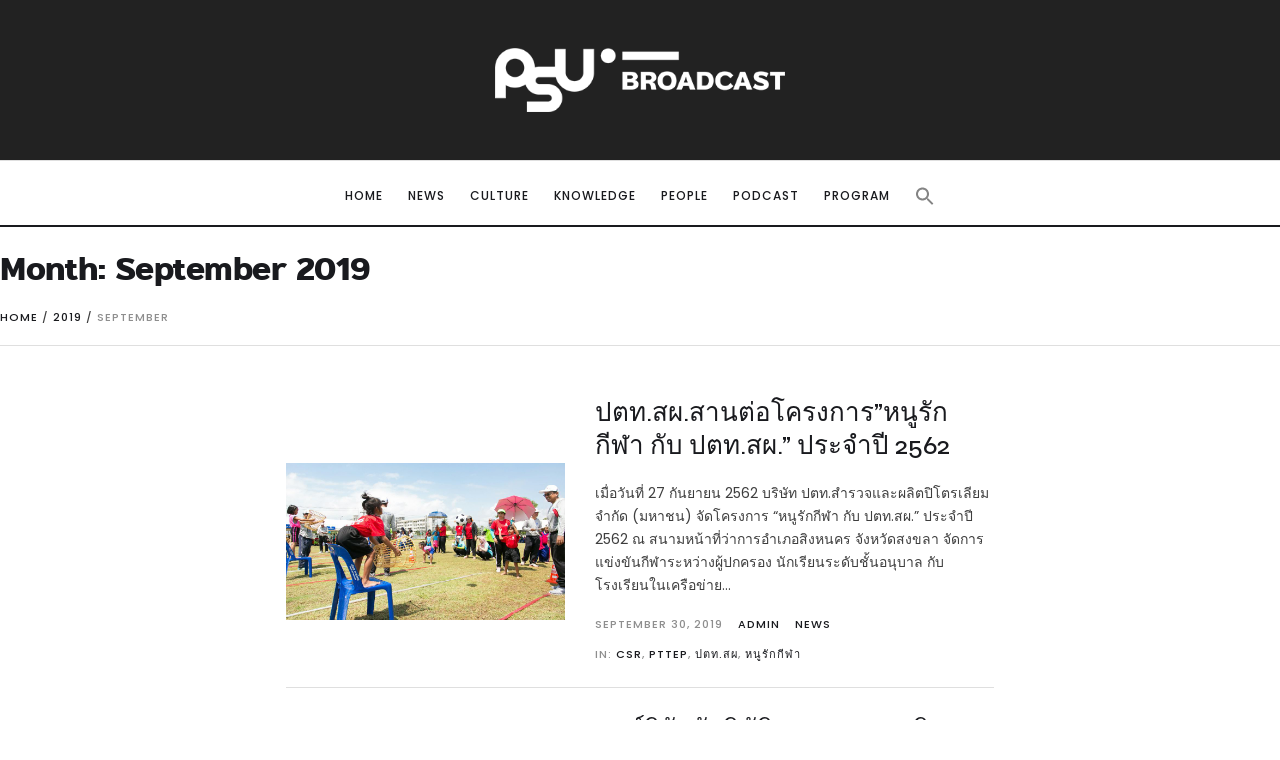

--- FILE ---
content_type: text/html; charset=UTF-8
request_url: https://psub.psu.ac.th/?m=201909
body_size: 73457
content:
<!doctype html>
<html dir="ltr" lang="en-US" prefix="og: https://ogp.me/ns#">
<head>
	<meta charset="UTF-8" />
	<meta name="viewport" content="width=device-width, initial-scale=1" />
	<link rel="profile" href="https://gmpg.org/xfn/11" />
			    <!-- PVC Template -->
    <script type="text/template" id="pvc-stats-view-template">
    <i class="pvc-stats-icon medium" aria-hidden="true"><svg aria-hidden="true" focusable="false" data-prefix="far" data-icon="chart-bar" role="img" xmlns="http://www.w3.org/2000/svg" viewBox="0 0 512 512" class="svg-inline--fa fa-chart-bar fa-w-16 fa-2x"><path fill="currentColor" d="M396.8 352h22.4c6.4 0 12.8-6.4 12.8-12.8V108.8c0-6.4-6.4-12.8-12.8-12.8h-22.4c-6.4 0-12.8 6.4-12.8 12.8v230.4c0 6.4 6.4 12.8 12.8 12.8zm-192 0h22.4c6.4 0 12.8-6.4 12.8-12.8V140.8c0-6.4-6.4-12.8-12.8-12.8h-22.4c-6.4 0-12.8 6.4-12.8 12.8v198.4c0 6.4 6.4 12.8 12.8 12.8zm96 0h22.4c6.4 0 12.8-6.4 12.8-12.8V204.8c0-6.4-6.4-12.8-12.8-12.8h-22.4c-6.4 0-12.8 6.4-12.8 12.8v134.4c0 6.4 6.4 12.8 12.8 12.8zM496 400H48V80c0-8.84-7.16-16-16-16H16C7.16 64 0 71.16 0 80v336c0 17.67 14.33 32 32 32h464c8.84 0 16-7.16 16-16v-16c0-8.84-7.16-16-16-16zm-387.2-48h22.4c6.4 0 12.8-6.4 12.8-12.8v-70.4c0-6.4-6.4-12.8-12.8-12.8h-22.4c-6.4 0-12.8 6.4-12.8 12.8v70.4c0 6.4 6.4 12.8 12.8 12.8z" class=""></path></svg></i> 
	 <%= total_view %> total views	<% if ( today_view > 0 ) { %>
		<span class="views_today">,  <%= today_view %> views today</span>
	<% } %>
	</span>
	</script>
		    	<style>img:is([sizes="auto" i], [sizes^="auto," i]) { contain-intrinsic-size: 3000px 1500px }</style>
	
		<!-- All in One SEO 4.6.1.1 - aioseo.com -->
		<meta name="robots" content="noindex, max-snippet:-1, max-image-preview:large, max-video-preview:-1" />
		<link rel="canonical" href="https://psub.psu.ac.th/?m=201909" />
		<meta name="generator" content="All in One SEO (AIOSEO) 4.6.1.1" />
		<script type="application/ld+json" class="aioseo-schema">
			{"@context":"https:\/\/schema.org","@graph":[{"@type":"BreadcrumbList","@id":"https:\/\/psub.psu.ac.th\/?m=201909#breadcrumblist","itemListElement":[{"@type":"ListItem","@id":"https:\/\/psub.psu.ac.th\/#listItem","position":1,"name":"Home","item":"https:\/\/psub.psu.ac.th\/","nextItem":"https:\/\/psub.psu.ac.th\/?m=2026\/#listItem"},{"@type":"ListItem","@id":"https:\/\/psub.psu.ac.th\/?m=2026\/#listItem","position":2,"name":"2019","item":"https:\/\/psub.psu.ac.th\/?m=2026\/","nextItem":"https:\/\/psub.psu.ac.th\/?m=202602\/#listItem","previousItem":"https:\/\/psub.psu.ac.th\/#listItem"},{"@type":"ListItem","@id":"https:\/\/psub.psu.ac.th\/?m=202602\/#listItem","position":3,"name":"September, 2019","previousItem":"https:\/\/psub.psu.ac.th\/?m=2026\/#listItem"}]},{"@type":"CollectionPage","@id":"https:\/\/psub.psu.ac.th\/?m=201909#collectionpage","url":"https:\/\/psub.psu.ac.th\/?m=201909","name":"September, 2019 - PSU Broadcast","inLanguage":"en-US","isPartOf":{"@id":"https:\/\/psub.psu.ac.th\/#website"},"breadcrumb":{"@id":"https:\/\/psub.psu.ac.th\/?m=201909#breadcrumblist"}},{"@type":"Organization","@id":"https:\/\/psub.psu.ac.th\/#organization","name":"PSU Broadcast","url":"https:\/\/psub.psu.ac.th\/","sameAs":["https:\/\/www.facebook.com\/PSUBroadcast","https:\/\/twitter.com\/PSUradio88","https:\/\/www.instagram.com\/psu.broadcast\/","https:\/\/www.youtube.com\/channel\/UCEC0aWOGl_xS5Iug7lavZRQ","https:\/\/soundcloud.com\/psuradio88"]},{"@type":"WebSite","@id":"https:\/\/psub.psu.ac.th\/#website","url":"https:\/\/psub.psu.ac.th\/","name":"PSU Broadcast","description":"\u0e40\u0e0a\u0e37\u0e48\u0e2d\u0e21\u0e42\u0e25\u0e01\u0e01\u0e31\u0e1a\u0e0a\u0e38\u0e21\u0e0a\u0e19 \u0e40\u0e0a\u0e37\u0e48\u0e2d\u0e21\u0e04\u0e19\u0e01\u0e31\u0e1a\u0e2a\u0e34\u0e48\u0e07\u0e41\u0e27\u0e14\u0e25\u0e49\u0e2d\u0e21","inLanguage":"en-US","publisher":{"@id":"https:\/\/psub.psu.ac.th\/#organization"}}]}
		</script>
		<!-- All in One SEO -->


	<!-- This site is optimized with the Yoast SEO plugin v22.5 - https://yoast.com/wordpress/plugins/seo/ -->
	<title>September, 2019 - PSU Broadcast</title>
	<meta property="og:locale" content="en_US" />
	<meta property="og:type" content="website" />
	<meta property="og:title" content="September 2019 - PSU Broadcast" />
	<meta property="og:url" content="https://psub.psu.ac.th/?m=202602" />
	<meta property="og:site_name" content="PSU Broadcast" />
	<meta name="twitter:card" content="summary_large_image" />
	<script type="application/ld+json" class="yoast-schema-graph">{"@context":"https://schema.org","@graph":[{"@type":"CollectionPage","@id":"https://psub.psu.ac.th/?m=202602","url":"https://psub.psu.ac.th/?m=202602","name":"September 2019 - PSU Broadcast","isPartOf":{"@id":"https://psub.psu.ac.th/#website"},"primaryImageOfPage":{"@id":"https://psub.psu.ac.th/?m=202602#primaryimage"},"image":{"@id":"https://psub.psu.ac.th/?m=202602#primaryimage"},"thumbnailUrl":"https://psub.psu.ac.th/wp-content/uploads/2019/09/cove-3.jpg","breadcrumb":{"@id":"https://psub.psu.ac.th/?m=202602#breadcrumb"},"inLanguage":"en-US"},{"@type":"ImageObject","inLanguage":"en-US","@id":"https://psub.psu.ac.th/?m=202602#primaryimage","url":"https://psub.psu.ac.th/wp-content/uploads/2019/09/cove-3.jpg","contentUrl":"https://psub.psu.ac.th/wp-content/uploads/2019/09/cove-3.jpg","width":1024,"height":576},{"@type":"BreadcrumbList","@id":"https://psub.psu.ac.th/?m=202602#breadcrumb","itemListElement":[{"@type":"ListItem","position":1,"name":"Home","item":"https://psub.psu.ac.th/"},{"@type":"ListItem","position":2,"name":"Archives for September 2019"}]},{"@type":"WebSite","@id":"https://psub.psu.ac.th/#website","url":"https://psub.psu.ac.th/","name":"PSU Broadcast","description":"เชื่อมโลกกับชุมชน เชื่อมคนกับสิ่งแวดล้อม","alternateName":"สถานีวิทยุ ม.อ.หาดใหญ่","potentialAction":[{"@type":"SearchAction","target":{"@type":"EntryPoint","urlTemplate":"https://psub.psu.ac.th/?s={search_term_string}"},"query-input":"required name=search_term_string"}],"inLanguage":"en-US"}]}</script>
	<!-- / Yoast SEO plugin. -->


<link rel='dns-prefetch' href='//stats.wp.com' />
<link rel='dns-prefetch' href='//c0.wp.com' />
<link rel="alternate" type="application/rss+xml" title="PSU Broadcast &raquo; Feed" href="https://psub.psu.ac.th/?feed=rss2" />
<link rel="alternate" type="application/rss+xml" title="PSU Broadcast &raquo; Comments Feed" href="https://psub.psu.ac.th/?feed=comments-rss2" />
<script type="text/javascript">
/* <![CDATA[ */
window._wpemojiSettings = {"baseUrl":"https:\/\/s.w.org\/images\/core\/emoji\/15.0.3\/72x72\/","ext":".png","svgUrl":"https:\/\/s.w.org\/images\/core\/emoji\/15.0.3\/svg\/","svgExt":".svg","source":{"concatemoji":"https:\/\/psub.psu.ac.th\/wp-includes\/js\/wp-emoji-release.min.js?ver=6.7.4"}};
/*! This file is auto-generated */
!function(i,n){var o,s,e;function c(e){try{var t={supportTests:e,timestamp:(new Date).valueOf()};sessionStorage.setItem(o,JSON.stringify(t))}catch(e){}}function p(e,t,n){e.clearRect(0,0,e.canvas.width,e.canvas.height),e.fillText(t,0,0);var t=new Uint32Array(e.getImageData(0,0,e.canvas.width,e.canvas.height).data),r=(e.clearRect(0,0,e.canvas.width,e.canvas.height),e.fillText(n,0,0),new Uint32Array(e.getImageData(0,0,e.canvas.width,e.canvas.height).data));return t.every(function(e,t){return e===r[t]})}function u(e,t,n){switch(t){case"flag":return n(e,"\ud83c\udff3\ufe0f\u200d\u26a7\ufe0f","\ud83c\udff3\ufe0f\u200b\u26a7\ufe0f")?!1:!n(e,"\ud83c\uddfa\ud83c\uddf3","\ud83c\uddfa\u200b\ud83c\uddf3")&&!n(e,"\ud83c\udff4\udb40\udc67\udb40\udc62\udb40\udc65\udb40\udc6e\udb40\udc67\udb40\udc7f","\ud83c\udff4\u200b\udb40\udc67\u200b\udb40\udc62\u200b\udb40\udc65\u200b\udb40\udc6e\u200b\udb40\udc67\u200b\udb40\udc7f");case"emoji":return!n(e,"\ud83d\udc26\u200d\u2b1b","\ud83d\udc26\u200b\u2b1b")}return!1}function f(e,t,n){var r="undefined"!=typeof WorkerGlobalScope&&self instanceof WorkerGlobalScope?new OffscreenCanvas(300,150):i.createElement("canvas"),a=r.getContext("2d",{willReadFrequently:!0}),o=(a.textBaseline="top",a.font="600 32px Arial",{});return e.forEach(function(e){o[e]=t(a,e,n)}),o}function t(e){var t=i.createElement("script");t.src=e,t.defer=!0,i.head.appendChild(t)}"undefined"!=typeof Promise&&(o="wpEmojiSettingsSupports",s=["flag","emoji"],n.supports={everything:!0,everythingExceptFlag:!0},e=new Promise(function(e){i.addEventListener("DOMContentLoaded",e,{once:!0})}),new Promise(function(t){var n=function(){try{var e=JSON.parse(sessionStorage.getItem(o));if("object"==typeof e&&"number"==typeof e.timestamp&&(new Date).valueOf()<e.timestamp+604800&&"object"==typeof e.supportTests)return e.supportTests}catch(e){}return null}();if(!n){if("undefined"!=typeof Worker&&"undefined"!=typeof OffscreenCanvas&&"undefined"!=typeof URL&&URL.createObjectURL&&"undefined"!=typeof Blob)try{var e="postMessage("+f.toString()+"("+[JSON.stringify(s),u.toString(),p.toString()].join(",")+"));",r=new Blob([e],{type:"text/javascript"}),a=new Worker(URL.createObjectURL(r),{name:"wpTestEmojiSupports"});return void(a.onmessage=function(e){c(n=e.data),a.terminate(),t(n)})}catch(e){}c(n=f(s,u,p))}t(n)}).then(function(e){for(var t in e)n.supports[t]=e[t],n.supports.everything=n.supports.everything&&n.supports[t],"flag"!==t&&(n.supports.everythingExceptFlag=n.supports.everythingExceptFlag&&n.supports[t]);n.supports.everythingExceptFlag=n.supports.everythingExceptFlag&&!n.supports.flag,n.DOMReady=!1,n.readyCallback=function(){n.DOMReady=!0}}).then(function(){return e}).then(function(){var e;n.supports.everything||(n.readyCallback(),(e=n.source||{}).concatemoji?t(e.concatemoji):e.wpemoji&&e.twemoji&&(t(e.twemoji),t(e.wpemoji)))}))}((window,document),window._wpemojiSettings);
/* ]]> */
</script>
<link rel='stylesheet' id='audio5-html5_site_css-css' href='https://psub.psu.ac.th/wp-content/plugins/lbg-audio5-html5-shoutcast_sticky/audio5_html5/audio5_html5.css?ver=6.7.4' type='text/css' media='all' />
<link rel='stylesheet' id='cmsmasters-default-vars-css' href='https://psub.psu.ac.th/wp-content/themes/daily-bulletin/theme-config/assets/css/default-vars.min.css?ver=1.0.0' type='text/css' media='all' />
<style id='wp-emoji-styles-inline-css' type='text/css'>

	img.wp-smiley, img.emoji {
		display: inline !important;
		border: none !important;
		box-shadow: none !important;
		height: 1em !important;
		width: 1em !important;
		margin: 0 0.07em !important;
		vertical-align: -0.1em !important;
		background: none !important;
		padding: 0 !important;
	}
</style>
<link rel='stylesheet' id='mediaelement-css' href='https://c0.wp.com/c/6.7.4/wp-includes/js/mediaelement/mediaelementplayer-legacy.min.css' type='text/css' media='all' />
<link rel='stylesheet' id='wp-mediaelement-css' href='https://c0.wp.com/c/6.7.4/wp-includes/js/mediaelement/wp-mediaelement.min.css' type='text/css' media='all' />
<style id='jetpack-sharing-buttons-style-inline-css' type='text/css'>
.jetpack-sharing-buttons__services-list{display:flex;flex-direction:row;flex-wrap:wrap;gap:0;list-style-type:none;margin:5px;padding:0}.jetpack-sharing-buttons__services-list.has-small-icon-size{font-size:12px}.jetpack-sharing-buttons__services-list.has-normal-icon-size{font-size:16px}.jetpack-sharing-buttons__services-list.has-large-icon-size{font-size:24px}.jetpack-sharing-buttons__services-list.has-huge-icon-size{font-size:36px}@media print{.jetpack-sharing-buttons__services-list{display:none!important}}.editor-styles-wrapper .wp-block-jetpack-sharing-buttons{gap:0;padding-inline-start:0}ul.jetpack-sharing-buttons__services-list.has-background{padding:1.25em 2.375em}
</style>
<style id='classic-theme-styles-inline-css' type='text/css'>
/*! This file is auto-generated */
.wp-block-button__link{color:#fff;background-color:#32373c;border-radius:9999px;box-shadow:none;text-decoration:none;padding:calc(.667em + 2px) calc(1.333em + 2px);font-size:1.125em}.wp-block-file__button{background:#32373c;color:#fff;text-decoration:none}
</style>
<style id='global-styles-inline-css' type='text/css'>
:root{--wp--preset--aspect-ratio--square: 1;--wp--preset--aspect-ratio--4-3: 4/3;--wp--preset--aspect-ratio--3-4: 3/4;--wp--preset--aspect-ratio--3-2: 3/2;--wp--preset--aspect-ratio--2-3: 2/3;--wp--preset--aspect-ratio--16-9: 16/9;--wp--preset--aspect-ratio--9-16: 9/16;--wp--preset--color--black: #000000;--wp--preset--color--cyan-bluish-gray: #abb8c3;--wp--preset--color--white: #ffffff;--wp--preset--color--pale-pink: #f78da7;--wp--preset--color--vivid-red: #cf2e2e;--wp--preset--color--luminous-vivid-orange: #ff6900;--wp--preset--color--luminous-vivid-amber: #fcb900;--wp--preset--color--light-green-cyan: #7bdcb5;--wp--preset--color--vivid-green-cyan: #00d084;--wp--preset--color--pale-cyan-blue: #8ed1fc;--wp--preset--color--vivid-cyan-blue: #0693e3;--wp--preset--color--vivid-purple: #9b51e0;--wp--preset--color--cmsmasters-colors-text: var(--cmsmasters-colors-text);--wp--preset--color--cmsmasters-colors-link: var(--cmsmasters-colors-link);--wp--preset--color--cmsmasters-colors-hover: var(--cmsmasters-colors-hover);--wp--preset--color--cmsmasters-colors-heading: var(--cmsmasters-colors-heading);--wp--preset--color--cmsmasters-colors-bg: var(--cmsmasters-colors-bg);--wp--preset--color--cmsmasters-colors-alternate: var(--cmsmasters-colors-alternate);--wp--preset--color--cmsmasters-colors-bd: var(--cmsmasters-colors-bd);--wp--preset--gradient--vivid-cyan-blue-to-vivid-purple: linear-gradient(135deg,rgba(6,147,227,1) 0%,rgb(155,81,224) 100%);--wp--preset--gradient--light-green-cyan-to-vivid-green-cyan: linear-gradient(135deg,rgb(122,220,180) 0%,rgb(0,208,130) 100%);--wp--preset--gradient--luminous-vivid-amber-to-luminous-vivid-orange: linear-gradient(135deg,rgba(252,185,0,1) 0%,rgba(255,105,0,1) 100%);--wp--preset--gradient--luminous-vivid-orange-to-vivid-red: linear-gradient(135deg,rgba(255,105,0,1) 0%,rgb(207,46,46) 100%);--wp--preset--gradient--very-light-gray-to-cyan-bluish-gray: linear-gradient(135deg,rgb(238,238,238) 0%,rgb(169,184,195) 100%);--wp--preset--gradient--cool-to-warm-spectrum: linear-gradient(135deg,rgb(74,234,220) 0%,rgb(151,120,209) 20%,rgb(207,42,186) 40%,rgb(238,44,130) 60%,rgb(251,105,98) 80%,rgb(254,248,76) 100%);--wp--preset--gradient--blush-light-purple: linear-gradient(135deg,rgb(255,206,236) 0%,rgb(152,150,240) 100%);--wp--preset--gradient--blush-bordeaux: linear-gradient(135deg,rgb(254,205,165) 0%,rgb(254,45,45) 50%,rgb(107,0,62) 100%);--wp--preset--gradient--luminous-dusk: linear-gradient(135deg,rgb(255,203,112) 0%,rgb(199,81,192) 50%,rgb(65,88,208) 100%);--wp--preset--gradient--pale-ocean: linear-gradient(135deg,rgb(255,245,203) 0%,rgb(182,227,212) 50%,rgb(51,167,181) 100%);--wp--preset--gradient--electric-grass: linear-gradient(135deg,rgb(202,248,128) 0%,rgb(113,206,126) 100%);--wp--preset--gradient--midnight: linear-gradient(135deg,rgb(2,3,129) 0%,rgb(40,116,252) 100%);--wp--preset--font-size--small: 13px;--wp--preset--font-size--medium: 20px;--wp--preset--font-size--large: 36px;--wp--preset--font-size--x-large: 42px;--wp--preset--spacing--20: 0.44rem;--wp--preset--spacing--30: 0.67rem;--wp--preset--spacing--40: 1rem;--wp--preset--spacing--50: 1.5rem;--wp--preset--spacing--60: 2.25rem;--wp--preset--spacing--70: 3.38rem;--wp--preset--spacing--80: 5.06rem;--wp--preset--shadow--natural: 6px 6px 9px rgba(0, 0, 0, 0.2);--wp--preset--shadow--deep: 12px 12px 50px rgba(0, 0, 0, 0.4);--wp--preset--shadow--sharp: 6px 6px 0px rgba(0, 0, 0, 0.2);--wp--preset--shadow--outlined: 6px 6px 0px -3px rgba(255, 255, 255, 1), 6px 6px rgba(0, 0, 0, 1);--wp--preset--shadow--crisp: 6px 6px 0px rgba(0, 0, 0, 1);}:where(.is-layout-flex){gap: 0.5em;}:where(.is-layout-grid){gap: 0.5em;}body .is-layout-flex{display: flex;}.is-layout-flex{flex-wrap: wrap;align-items: center;}.is-layout-flex > :is(*, div){margin: 0;}body .is-layout-grid{display: grid;}.is-layout-grid > :is(*, div){margin: 0;}:where(.wp-block-columns.is-layout-flex){gap: 2em;}:where(.wp-block-columns.is-layout-grid){gap: 2em;}:where(.wp-block-post-template.is-layout-flex){gap: 1.25em;}:where(.wp-block-post-template.is-layout-grid){gap: 1.25em;}.has-black-color{color: var(--wp--preset--color--black) !important;}.has-cyan-bluish-gray-color{color: var(--wp--preset--color--cyan-bluish-gray) !important;}.has-white-color{color: var(--wp--preset--color--white) !important;}.has-pale-pink-color{color: var(--wp--preset--color--pale-pink) !important;}.has-vivid-red-color{color: var(--wp--preset--color--vivid-red) !important;}.has-luminous-vivid-orange-color{color: var(--wp--preset--color--luminous-vivid-orange) !important;}.has-luminous-vivid-amber-color{color: var(--wp--preset--color--luminous-vivid-amber) !important;}.has-light-green-cyan-color{color: var(--wp--preset--color--light-green-cyan) !important;}.has-vivid-green-cyan-color{color: var(--wp--preset--color--vivid-green-cyan) !important;}.has-pale-cyan-blue-color{color: var(--wp--preset--color--pale-cyan-blue) !important;}.has-vivid-cyan-blue-color{color: var(--wp--preset--color--vivid-cyan-blue) !important;}.has-vivid-purple-color{color: var(--wp--preset--color--vivid-purple) !important;}.has-black-background-color{background-color: var(--wp--preset--color--black) !important;}.has-cyan-bluish-gray-background-color{background-color: var(--wp--preset--color--cyan-bluish-gray) !important;}.has-white-background-color{background-color: var(--wp--preset--color--white) !important;}.has-pale-pink-background-color{background-color: var(--wp--preset--color--pale-pink) !important;}.has-vivid-red-background-color{background-color: var(--wp--preset--color--vivid-red) !important;}.has-luminous-vivid-orange-background-color{background-color: var(--wp--preset--color--luminous-vivid-orange) !important;}.has-luminous-vivid-amber-background-color{background-color: var(--wp--preset--color--luminous-vivid-amber) !important;}.has-light-green-cyan-background-color{background-color: var(--wp--preset--color--light-green-cyan) !important;}.has-vivid-green-cyan-background-color{background-color: var(--wp--preset--color--vivid-green-cyan) !important;}.has-pale-cyan-blue-background-color{background-color: var(--wp--preset--color--pale-cyan-blue) !important;}.has-vivid-cyan-blue-background-color{background-color: var(--wp--preset--color--vivid-cyan-blue) !important;}.has-vivid-purple-background-color{background-color: var(--wp--preset--color--vivid-purple) !important;}.has-black-border-color{border-color: var(--wp--preset--color--black) !important;}.has-cyan-bluish-gray-border-color{border-color: var(--wp--preset--color--cyan-bluish-gray) !important;}.has-white-border-color{border-color: var(--wp--preset--color--white) !important;}.has-pale-pink-border-color{border-color: var(--wp--preset--color--pale-pink) !important;}.has-vivid-red-border-color{border-color: var(--wp--preset--color--vivid-red) !important;}.has-luminous-vivid-orange-border-color{border-color: var(--wp--preset--color--luminous-vivid-orange) !important;}.has-luminous-vivid-amber-border-color{border-color: var(--wp--preset--color--luminous-vivid-amber) !important;}.has-light-green-cyan-border-color{border-color: var(--wp--preset--color--light-green-cyan) !important;}.has-vivid-green-cyan-border-color{border-color: var(--wp--preset--color--vivid-green-cyan) !important;}.has-pale-cyan-blue-border-color{border-color: var(--wp--preset--color--pale-cyan-blue) !important;}.has-vivid-cyan-blue-border-color{border-color: var(--wp--preset--color--vivid-cyan-blue) !important;}.has-vivid-purple-border-color{border-color: var(--wp--preset--color--vivid-purple) !important;}.has-vivid-cyan-blue-to-vivid-purple-gradient-background{background: var(--wp--preset--gradient--vivid-cyan-blue-to-vivid-purple) !important;}.has-light-green-cyan-to-vivid-green-cyan-gradient-background{background: var(--wp--preset--gradient--light-green-cyan-to-vivid-green-cyan) !important;}.has-luminous-vivid-amber-to-luminous-vivid-orange-gradient-background{background: var(--wp--preset--gradient--luminous-vivid-amber-to-luminous-vivid-orange) !important;}.has-luminous-vivid-orange-to-vivid-red-gradient-background{background: var(--wp--preset--gradient--luminous-vivid-orange-to-vivid-red) !important;}.has-very-light-gray-to-cyan-bluish-gray-gradient-background{background: var(--wp--preset--gradient--very-light-gray-to-cyan-bluish-gray) !important;}.has-cool-to-warm-spectrum-gradient-background{background: var(--wp--preset--gradient--cool-to-warm-spectrum) !important;}.has-blush-light-purple-gradient-background{background: var(--wp--preset--gradient--blush-light-purple) !important;}.has-blush-bordeaux-gradient-background{background: var(--wp--preset--gradient--blush-bordeaux) !important;}.has-luminous-dusk-gradient-background{background: var(--wp--preset--gradient--luminous-dusk) !important;}.has-pale-ocean-gradient-background{background: var(--wp--preset--gradient--pale-ocean) !important;}.has-electric-grass-gradient-background{background: var(--wp--preset--gradient--electric-grass) !important;}.has-midnight-gradient-background{background: var(--wp--preset--gradient--midnight) !important;}.has-small-font-size{font-size: var(--wp--preset--font-size--small) !important;}.has-medium-font-size{font-size: var(--wp--preset--font-size--medium) !important;}.has-large-font-size{font-size: var(--wp--preset--font-size--large) !important;}.has-x-large-font-size{font-size: var(--wp--preset--font-size--x-large) !important;}
:where(.wp-block-post-template.is-layout-flex){gap: 1.25em;}:where(.wp-block-post-template.is-layout-grid){gap: 1.25em;}
:where(.wp-block-columns.is-layout-flex){gap: 2em;}:where(.wp-block-columns.is-layout-grid){gap: 2em;}
:root :where(.wp-block-pullquote){font-size: 1.5em;line-height: 1.6;}
</style>
<link rel='stylesheet' id='a3-pvc-style-css' href='https://psub.psu.ac.th/wp-content/plugins/page-views-count/assets/css/style.min.css?ver=2.8.2' type='text/css' media='all' />
<link rel='stylesheet' id='seed-social-css' href='https://psub.psu.ac.th/wp-content/plugins/seed-social/style.css?ver=2021.02' type='text/css' media='all' />
<link rel='stylesheet' id='rt-fontawsome-css' href='https://psub.psu.ac.th/wp-content/plugins/the-post-grid/assets/vendor/font-awesome/css/font-awesome.min.css?ver=7.6.1' type='text/css' media='all' />
<link rel='stylesheet' id='rt-tpg-css' href='https://psub.psu.ac.th/wp-content/plugins/the-post-grid/assets/css/thepostgrid.min.css?ver=7.6.1' type='text/css' media='all' />
<link rel='stylesheet' id='ivory-search-styles-css' href='https://psub.psu.ac.th/wp-content/plugins/add-search-to-menu/public/css/ivory-search.min.css?ver=5.5.7' type='text/css' media='all' />
<link rel='stylesheet' id='daily-bulletin-root-style-css' href='https://psub.psu.ac.th/wp-content/themes/daily-bulletin/style.css?ver=1.0.0' type='text/css' media='all' />
<link rel='stylesheet' id='elementor-icons-css' href='https://psub.psu.ac.th/wp-content/plugins/elementor/assets/lib/eicons/css/elementor-icons.min.css?ver=5.31.0' type='text/css' media='all' />
<link rel='stylesheet' id='daily-bulletin-frontend-css' href='https://psub.psu.ac.th/wp-content/themes/daily-bulletin/assets/css/frontend.min.css?ver=screen' type='text/css' media='all' />
<link rel='stylesheet' id='daily-bulletin-gutenberg-css' href='https://psub.psu.ac.th/wp-content/themes/daily-bulletin/assets/css/gutenberg-wp-frontend.min.css?ver=1.0.0' type='text/css' media='all' />
<style id='daily-bulletin-gutenberg-inline-css' type='text/css'>

			.has-cmsmasters-colors-text-color {
				color: var(--cmsmasters-colors-text) !important;
			}

			.has-cmsmasters-colors-text-background-color {
				background-color: var(--cmsmasters-colors-text) !important;
			}
			
			.has-cmsmasters-colors-link-color {
				color: var(--cmsmasters-colors-link) !important;
			}

			.has-cmsmasters-colors-link-background-color {
				background-color: var(--cmsmasters-colors-link) !important;
			}
			
			.has-cmsmasters-colors-hover-color {
				color: var(--cmsmasters-colors-hover) !important;
			}

			.has-cmsmasters-colors-hover-background-color {
				background-color: var(--cmsmasters-colors-hover) !important;
			}
			
			.has-cmsmasters-colors-heading-color {
				color: var(--cmsmasters-colors-heading) !important;
			}

			.has-cmsmasters-colors-heading-background-color {
				background-color: var(--cmsmasters-colors-heading) !important;
			}
			
			.has-cmsmasters-colors-bg-color {
				color: var(--cmsmasters-colors-bg) !important;
			}

			.has-cmsmasters-colors-bg-background-color {
				background-color: var(--cmsmasters-colors-bg) !important;
			}
			
			.has-cmsmasters-colors-alternate-color {
				color: var(--cmsmasters-colors-alternate) !important;
			}

			.has-cmsmasters-colors-alternate-background-color {
				background-color: var(--cmsmasters-colors-alternate) !important;
			}
			
			.has-cmsmasters-colors-bd-color {
				color: var(--cmsmasters-colors-bd) !important;
			}

			.has-cmsmasters-colors-bd-background-color {
				background-color: var(--cmsmasters-colors-bd) !important;
			}
			
</style>
<link rel='stylesheet' id='elementor-frontend-css' href='https://psub.psu.ac.th/wp-content/plugins/elementor/assets/css/frontend.min.css?ver=3.25.3' type='text/css' media='all' />
<link rel='stylesheet' id='swiper-css' href='https://psub.psu.ac.th/wp-content/plugins/elementor/assets/lib/swiper/v8/css/swiper.min.css?ver=8.4.5' type='text/css' media='all' />
<link rel='stylesheet' id='e-swiper-css' href='https://psub.psu.ac.th/wp-content/plugins/elementor/assets/css/conditionals/e-swiper.min.css?ver=3.25.3' type='text/css' media='all' />
<link rel='stylesheet' id='elementor-post-12971-css' href='https://psub.psu.ac.th/wp-content/uploads/elementor/css/post-12971.css?ver=1759262727' type='text/css' media='all' />
<link rel='stylesheet' id='a3pvc-css' href='//psub.psu.ac.th/wp-content/uploads/sass/pvc.min.css?ver=1734679762' type='text/css' media='all' />
<link rel='stylesheet' id='google-fonts-1-css' href='https://fonts.googleapis.com/css?family=Syne%3A100%2C100italic%2C200%2C200italic%2C300%2C300italic%2C400%2C400italic%2C500%2C500italic%2C600%2C600italic%2C700%2C700italic%2C800%2C800italic%2C900%2C900italic%7CPoppins%3A100%2C100italic%2C200%2C200italic%2C300%2C300italic%2C400%2C400italic%2C500%2C500italic%2C600%2C600italic%2C700%2C700italic%2C800%2C800italic%2C900%2C900italic&#038;display=swap&#038;ver=6.7.4' type='text/css' media='all' />
<link rel="preconnect" href="https://fonts.gstatic.com/" crossorigin><script type="text/javascript" src="https://c0.wp.com/c/6.7.4/wp-includes/js/jquery/jquery.min.js" id="jquery-core-js"></script>
<script type="text/javascript" src="https://c0.wp.com/c/6.7.4/wp-includes/js/jquery/jquery-migrate.min.js" id="jquery-migrate-js"></script>
<script type="text/javascript" src="https://psub.psu.ac.th/wp-content/plugins/lbg-audio5-html5-shoutcast_sticky/audio5_html5/js/jquery.mousewheel.min.js?ver=6.7.4" id="lbg-mousewheel-js"></script>
<script type="text/javascript" src="https://psub.psu.ac.th/wp-content/plugins/lbg-audio5-html5-shoutcast_sticky/audio5_html5/js/jquery.touchSwipe.min.js?ver=6.7.4" id="lbg-touchSwipe-js"></script>
<script type="text/javascript" src="https://psub.psu.ac.th/wp-content/plugins/lbg-audio5-html5-shoutcast_sticky/audio5_html5/js/audio5_html5.js?ver=6.7.4" id="lbg-audio5_html5-js"></script>
<script type="text/javascript" src="https://c0.wp.com/c/6.7.4/wp-includes/js/underscore.min.js" id="underscore-js"></script>
<script type="text/javascript" src="https://c0.wp.com/c/6.7.4/wp-includes/js/backbone.min.js" id="backbone-js"></script>
<script type="text/javascript" id="a3-pvc-backbone-js-extra">
/* <![CDATA[ */
var pvc_vars = {"rest_api_url":"https:\/\/psub.psu.ac.th\/index.php?rest_route=\/pvc\/v1","ajax_url":"https:\/\/psub.psu.ac.th\/wp-admin\/admin-ajax.php","security":"84fef57bd7","ajax_load_type":"rest_api"};
/* ]]> */
</script>
<script type="text/javascript" src="https://psub.psu.ac.th/wp-content/plugins/page-views-count/assets/js/pvc.backbone.min.js?ver=2.8.2" id="a3-pvc-backbone-js"></script>
<link rel="https://api.w.org/" href="https://psub.psu.ac.th/index.php?rest_route=/" /><link rel="EditURI" type="application/rsd+xml" title="RSD" href="https://psub.psu.ac.th/xmlrpc.php?rsd" />
<meta name="generator" content="WordPress 6.7.4" />

        <script>

            jQuery(window).on('elementor/frontend/init', function () {
                var previewIframe = jQuery('#elementor-preview-iframe').get(0);

                // Attach a load event listener to the preview iframe
                jQuery(previewIframe).on('load', function () {
                    var tpg_selector = tpg_str_rev("nottub-tropmi-gpttr nottub-aera-noitces-dda-rotnemele");

                    var logo = "https://psub.psu.ac.th/wp-content/plugins/the-post-grid";
                    var log_path = "/assets/images/icon-40x40.svg"; //tpg_str_rev("gvs.04x04-noci/segami/stessa/");

                    jQuery('<div class="' + tpg_selector + '" style="vertical-align: bottom;margin-left: 5px;"><img src="' + logo + log_path + '" alt="TPG"/></div>').insertBefore(".elementor-add-section-drag-title");
                });

            });
        </script>
        <style>
            :root {
                --tpg-primary-color: #0d6efd;
                --tpg-secondary-color: #0654c4;
                --tpg-primary-light: #c4d0ff
            }

                    </style>

			<style>img#wpstats{display:none}</style>
		    <!-- Google tag (gtag.js) -->
    <script async src="https://www.googletagmanager.com/gtag/js?id=G-6DMNZY7CN7"></script>
    <script>
      window.dataLayer = window.dataLayer || [];
      function gtag(){dataLayer.push(arguments);}
      gtag('js', new Date());

      gtag('config', 'G-6DMNZY7CN7');
    </script>
    <meta name="generator" content="Elementor 3.25.3; features: e_font_icon_svg, additional_custom_breakpoints, e_optimized_control_loading, e_element_cache; settings: css_print_method-external, google_font-enabled, font_display-swap">
			<style>
				.e-con.e-parent:nth-of-type(n+4):not(.e-lazyloaded):not(.e-no-lazyload),
				.e-con.e-parent:nth-of-type(n+4):not(.e-lazyloaded):not(.e-no-lazyload) * {
					background-image: none !important;
				}
				@media screen and (max-height: 1024px) {
					.e-con.e-parent:nth-of-type(n+3):not(.e-lazyloaded):not(.e-no-lazyload),
					.e-con.e-parent:nth-of-type(n+3):not(.e-lazyloaded):not(.e-no-lazyload) * {
						background-image: none !important;
					}
				}
				@media screen and (max-height: 640px) {
					.e-con.e-parent:nth-of-type(n+2):not(.e-lazyloaded):not(.e-no-lazyload),
					.e-con.e-parent:nth-of-type(n+2):not(.e-lazyloaded):not(.e-no-lazyload) * {
						background-image: none !important;
					}
				}
			</style>
			<link rel="icon" href="https://psub.psu.ac.th/wp-content/uploads/2024/10/cropped-PSU-Broadcast-Vertical-1x1-1-32x32.png" sizes="32x32" />
<link rel="icon" href="https://psub.psu.ac.th/wp-content/uploads/2024/10/cropped-PSU-Broadcast-Vertical-1x1-1-192x192.png" sizes="192x192" />
<link rel="apple-touch-icon" href="https://psub.psu.ac.th/wp-content/uploads/2024/10/cropped-PSU-Broadcast-Vertical-1x1-1-180x180.png" />
<meta name="msapplication-TileImage" content="https://psub.psu.ac.th/wp-content/uploads/2024/10/cropped-PSU-Broadcast-Vertical-1x1-1-270x270.png" />
		<style type="text/css" id="wp-custom-css">
			@font-face {
    font-family: 'PSU-Stidti';
    src: url('https://psub.psu.ac.th/fonts/PSU-Stidti/PSU-Stidti-webfont/psu-stidti-bold.ttf');
}
@font-face {
    font-family: 'db_chuanpim_psu_regular';
    src: url('https://psub.psu.ac.th/fonts/DB ChuanPim PSU/webfont/db_chuanpim_psu_regular.ttf') format('woff2');
    font-weight: normal;
    font-style: normal;
}

.cmsmasters-header-mid{
	#background-color:#263b81;
	background-color:#222222;
}
body h1 {
	font-family: 'PSU-Stidti', sans-serif !important;
	font-size: 130% !important;
}

/*/////////////////////////*/
/* Default Style (สำหรับหน้าจอใหญ่กว่า 1025px) */
.cmsmasters-main {
	max-width: 60%;
}

body {
	font-family: 'db_chuanpim_psu_regular', sans-serif;
	font-size: 150%;
	line-height: 1.5;
}

img[Attributes Style] {
	width: auto;
}

.parent-class-post img {
	width: auto;
	height: auto;
}

h4, h4.elementor-heading-title {
	font-family: 'PSU-Stidti', sans-serif; 
	font-style: normal;
	font-size: 150%;
}

.cmsmasters-header-mid__outer {
	max-width: 350px;
}


/*/////////////////////////*/

/* สำหรับหน้าจอ ≤ 768px Mobile*/
@media (max-width: 768px) {
	.cmsmasters-main {
		max-width: 100%;
	}
	body {
		 font-family: 	'db_chuanpim_psu_regular', sans-serif;
		/*font-size: 100%;
		line-height: 1.3;*/
	}
	img[Attributes Style]{
		width:100%;
	}
	.parent-class-post img {
			width: 100%;
			height: auto;
	}
h4, h4.elementor-heading-title {
			font-family: 'PSU-Stidti', sans-serif;
			font-style: normal;
			font-size: 100%;
	}
	/*logo_size*/
	.cmsmasters-header-mid__outer{
		max-width: 250px;
	}
}


/*/////////////////////////*/

/* สำหรับหน้าจอระหว่าง 769px ถึง 1025px PC*/
@media (min-width: 769px) and (max-width: 1025px) {
	.cmsmasters-main {
		max-width: 70%;
	}
	
	body {
		 font-family: 	'db_chuanpim_psu_regular', sans-serif;
		font-size: 190%;
		line-height: 1.3;
	}
	img[Attributes Style]{
		width:100%;
	}
	.parent-class-post img {
			width: 100%;
			height: auto;
	}
h4, h4.elementor-heading-title {
			font-family: 'PSU-Stidti', sans-serif;
			font-style: normal;
			font-size: 200%;
	}
	.cmsmasters-header-mid__outer{
		max-width: 300px;
	}
}


		</style>
		<style type="text/css" media="screen">.is-menu path.search-icon-path { fill: #848484;}body .popup-search-close:after, body .search-close:after { border-color: #848484;}body .popup-search-close:before, body .search-close:before { border-color: #848484;}</style></head>
<body id="cmsmasters_body" class="archive date wp-embed-responsive rttpg rttpg-7.6.1 radius-frontend rttpg-body-wrap rttpg-flaticon daily-bulletin cmsmasters-content-layout-fullwidth elementor-default elementor-kit-12971">
<header id="header" class="cmsmasters_header">
<div class="cmsmasters-header-mid"><div class="cmsmasters-header-mid__outer"><div class="cmsmasters-header-mid__inner cmsmasters-type-centered"><div class="cmsmasters-header-mid-logo"><div class="cmsmasters-header-mid-logo__outer"><a href="https://psub.psu.ac.th/" title="PSU Broadcast" class="cmsmasters-header-mid-logo__link"><img src="https://psub.psu.ac.th/wp-content/uploads/2024/10/400.png" alt="PSU Broadcast" title="PSU Broadcast" class="cmsmasters-header-mid-logo__img cmsmasters-header-mid-logo-main"/></a></div></div></div></div></div><div class="cmsmasters-header-bot"><div class="cmsmasters-header-bot__outer"><div class="cmsmasters-header-bot__inner cmsmasters-type-centered"><div class="cmsmasters-header-bot-menu cmsmasters-menu"><nav class="cmsmasters-header-bot-menu__nav cmsmasters-menu__nav cmsmasters-burger-alignment-wide"><ul id="header_bot_nav" class="cmsmasters-header-bot-menu__list cmsmasters-menu__list"><li id="menu-item-12370" class="menu-item menu-item-type-post_type menu-item-object-page menu-item-home menu-item-12370"><a href="https://psub.psu.ac.th/"><span class="cmsmasters-menu__item"><span class="cmsmasters-menu__item-inner">Home</span></span></a></li>
<li id="menu-item-6673" class="menu-item menu-item-type-post_type menu-item-object-page menu-item-6673"><a href="https://psub.psu.ac.th/?page_id=1155"><span class="cmsmasters-menu__item"><span class="cmsmasters-menu__item-inner">News</span></span></a></li>
<li id="menu-item-12749" class="menu-item menu-item-type-taxonomy menu-item-object-category menu-item-12749"><a href="https://psub.psu.ac.th/?cat=1540"><span class="cmsmasters-menu__item"><span class="cmsmasters-menu__item-inner">Culture</span></span></a></li>
<li id="menu-item-12751" class="menu-item menu-item-type-taxonomy menu-item-object-category menu-item-12751"><a href="https://psub.psu.ac.th/?cat=1541"><span class="cmsmasters-menu__item"><span class="cmsmasters-menu__item-inner">Knowledge</span></span></a></li>
<li id="menu-item-12752" class="menu-item menu-item-type-taxonomy menu-item-object-category menu-item-12752"><a href="https://psub.psu.ac.th/?cat=1542"><span class="cmsmasters-menu__item"><span class="cmsmasters-menu__item-inner">People</span></span></a></li>
<li id="menu-item-14113" class="menu-item menu-item-type-post_type menu-item-object-page menu-item-14113"><a href="https://psub.psu.ac.th/?page_id=941"><span class="cmsmasters-menu__item"><span class="cmsmasters-menu__item-inner">Podcast</span></span></a></li>
<li id="menu-item-6683" class="menu-item menu-item-type-post_type menu-item-object-page menu-item-6683"><a href="https://psub.psu.ac.th/?page_id=1238"><span class="cmsmasters-menu__item"><span class="cmsmasters-menu__item-inner">Program</span></span></a></li>
<li class=" astm-search-menu is-menu is-dropdown menu-item"><a href="#" role="button" aria-label="Search Icon Link"><svg width="20" height="20" class="search-icon" role="img" viewBox="2 9 20 5" focusable="false" aria-label="Search">
						<path class="search-icon-path" d="M15.5 14h-.79l-.28-.27C15.41 12.59 16 11.11 16 9.5 16 5.91 13.09 3 9.5 3S3 5.91 3 9.5 5.91 16 9.5 16c1.61 0 3.09-.59 4.23-1.57l.27.28v.79l5 4.99L20.49 19l-4.99-5zm-6 0C7.01 14 5 11.99 5 9.5S7.01 5 9.5 5 14 7.01 14 9.5 11.99 14 9.5 14z"></path></svg></a><form  class="is-search-form is-form-style is-form-style-3 is-form-id-0 " action="https://psub.psu.ac.th/" method="get" role="search" ><label for="is-search-input-0"><span class="is-screen-reader-text">Search for:</span><input  type="search" id="is-search-input-0" name="s" value="" class="is-search-input" placeholder="Search here..." autocomplete=off /></label><button type="submit" class="is-search-submit"><span class="is-screen-reader-text">Search Button</span><span class="is-search-icon"><svg focusable="false" aria-label="Search" xmlns="http://www.w3.org/2000/svg" viewBox="0 0 24 24" width="24px"><path d="M15.5 14h-.79l-.28-.27C15.41 12.59 16 11.11 16 9.5 16 5.91 13.09 3 9.5 3S3 5.91 3 9.5 5.91 16 9.5 16c1.61 0 3.09-.59 4.23-1.57l.27.28v.79l5 4.99L20.49 19l-4.99-5zm-6 0C7.01 14 5 11.99 5 9.5S7.01 5 9.5 5 14 7.01 14 9.5 11.99 14 9.5 14z"></path></svg></span></button></form><div class="search-close"></div></li></ul></nav></div><div class="cmsmasters-header-bot__add-content"><div class="cmsmasters-header-bot-burger-menu-button cmsmasters-burger-menu-button"><div class="cmsmasters-header-bot-burger-menu-button__outer cmsmasters-burger-menu-button__outer"><span class="cmsmasters-header-bot-burger-menu-button__toggle cmsmasters-burger-menu-button__toggle"><span class="cmsmasters-burger-menu-button__toggle-open"><i class="cmsmasters-theme-icon-burger-menu-open"></i></span><span class="cmsmasters-burger-menu-button__toggle-close"><i class="cmsmasters-theme-icon-burger-menu-close"></i></span></span></div></div></div></div></div></div></header>
<div class="cmsmasters-headline"><div class="cmsmasters-heading cmsmasters-heading-breadcrumbs-type-in_title"><div class="cmsmasters-heading__outer"><div class="cmsmasters-heading__inner"><div class="cmsmasters-heading__wrap"><h1 class="cmsmasters-heading__title">Month: <span>September 2019</span></h1></div><div class="cmsmasters-breadcrumbs__wrap"><a href="https://psub.psu.ac.th/">Home</a><span class="cmsmasters-breadcrumbs__sep"> / </span><a href="https://psub.psu.ac.th/?m=2019">2019</a><span class="cmsmasters-breadcrumbs__sep"> / </span><span>September</span></div></div></div></div></div><main id="main" class="cmsmasters-main site-main"><div class="cmsmasters-main__outer"><div class="cmsmasters-main__inner"><div class="cmsmasters-content-wrap"><div class="cmsmasters-content"><div class="cmsmasters-archive cmsmasters-compact cmsmasters-media-left"><article id="post-732" class="post-732 post type-post status-publish format-standard has-post-thumbnail hentry category-news tag-csr tag-pttep tag-55 tag-88 cmsmasters-archive-post"><div class="cmsmasters-archive-post__outer"><div class="cmsmasters-archive-post-media"><div class="cmsmasters-archive-post-media__inner"><figure class="cmsmasters-image-wrap"><a href="https://psub.psu.ac.th/?p=732" target="_blank"><img width="1024" height="576" src="https://psub.psu.ac.th/wp-content/uploads/2019/09/cove-3.jpg" class="attachment-large size-large wp-post-image" alt="" decoding="async" /></a></figure></div></div><div class="cmsmasters-archive-post__inner"><header class="cmsmasters-archive-post-title entry-header"><h3 class="cmsmasters-archive-post-title__tag entry-title"><a href="https://psub.psu.ac.th/?p=732">ปตท.สผ.สานต่อโครงการ&#8221;หนูรักกีฬา กับ ปตท.สผ.&#8221; ประจำปี  2562</a></h3></header><div class="cmsmasters-archive-post-content entry-content"><p>เมื่อวันที่ 27 กันยายน 2562 บริษัท ปตท.สำรวจและผลิตปิโตรเลียม จำกัด (มหาชน) จัดโครงการ &#8220;หนูรักกีฬา กับ ปตท.สผ.&#8221; ประจำปี 2562 ณ สนามหน้าที่ว่าการอำเภอสิงหนคร จังหวัดสงขลา จัดการแข่งขันกีฬาระหว่างผู้ปกครอง นักเรียนระดับชั้นอนุบาล กับโรงเรียนในเครือข่าย...</p></div><div class="cmsmasters-archive-post-meta_second entry-meta"><div class="cmsmasters-archive-post-meta_second__inner"><div class="cmsmasters-archive-post-date"><time class="published" title="September 30, 2019">September 30, 2019</time><time class="cmsmasters-dn date updated" title="September 30, 2019">September 30, 2019</time></div><div class="cmsmasters-archive-post-author"><a href="https://psub.psu.ac.th/?author=1" title="Posts by admin" class="vcard author"><span class="fn" rel="author">admin</span></a></div><div class="cmsmasters-archive-post-category"><a href="https://psub.psu.ac.th/?cat=5" rel="tag">News</a></div><div class="cmsmasters-archive-post-post_tag"><span>In: </span><a href="https://psub.psu.ac.th/?tag=csr" rel="tag">CSR</a>, <a href="https://psub.psu.ac.th/?tag=pttep" rel="tag">PTTEP</a>, <a href="https://psub.psu.ac.th/?tag=%e0%b8%9b%e0%b8%95%e0%b8%97-%e0%b8%aa%e0%b8%9c" rel="tag">ปตท.สผ</a>, <a href="https://psub.psu.ac.th/?tag=%e0%b8%ab%e0%b8%99%e0%b8%b9%e0%b8%a3%e0%b8%b1%e0%b8%81%e0%b8%81%e0%b8%b5%e0%b8%ac%e0%b8%b2" rel="tag">หนูรักกีฬา</a></div></div></div></div></div></article><article id="post-723" class="post-723 post type-post status-publish format-standard has-post-thumbnail hentry category-news cmsmasters-archive-post"><div class="cmsmasters-archive-post__outer"><div class="cmsmasters-archive-post-media"><div class="cmsmasters-archive-post-media__inner"><figure class="cmsmasters-image-wrap"><a href="https://psub.psu.ac.th/?p=723" target="_blank"><img width="640" height="359" src="https://psub.psu.ac.th/wp-content/uploads/2019/09/cove-2.jpg" class="attachment-large size-large wp-post-image" alt="" decoding="async" /></a></figure></div></div><div class="cmsmasters-archive-post__inner"><header class="cmsmasters-archive-post-title entry-header"><h3 class="cmsmasters-archive-post-title__tag entry-title"><a href="https://psub.psu.ac.th/?p=723">ศูนย์วิจัยภัยพิบัติทางธรรมชาติภาคใต้ ม.อ. จัดเสวนา “หาดใหญ่เข้มแข็ง&#8230;สู้ภัยน้ำท่วม” ครั้งที่ 10</a></h3></header><div class="cmsmasters-archive-post-content entry-content"><p>วันนี้ 27 กันยายน 2562 ศูนย์วิจัยภัยพิบัติทางธรรมชาติภาคใต้ มหาวิทยาลัยสงขลานครินทร์และสำนักวิจัยและพัฒนา ร่วมกับภาคีเครือข่ายในจังหวัดสงขลา เห็นความสำคัญของการเตรียมความพร้อมเพื่อรับมือกับสถานการณ์น้ำท่วมที่เกิดขึ้นในแต่ละปี จึงได้ร่วมกันจัดโครงการเสวนา “หาดใหญ่เข้มแข็ง&#8230;สู้ภัยน้ำท่วม” ตั้งแต่ต้นปี 2554 ทำให้ได้แผนปฏิบัติการ Hat Yai Model ซึ่งเป็นการร่วมกันพัฒนาระบบการดำเนินงานของหน่วยงานและเครือข่ายในการเตรียมความพร้อมรับมือน้ำท่วมเมืองหาดใหญ่ ณ ห้องราชาวดี โรงแรมบุรีศรีภู...</p></div><div class="cmsmasters-archive-post-meta_second entry-meta"><div class="cmsmasters-archive-post-meta_second__inner"><div class="cmsmasters-archive-post-date"><time class="published" title="September 27, 2019">September 27, 2019</time><time class="cmsmasters-dn date updated" title="September 27, 2019">September 27, 2019</time></div><div class="cmsmasters-archive-post-author"><a href="https://psub.psu.ac.th/?author=1" title="Posts by admin" class="vcard author"><span class="fn" rel="author">admin</span></a></div><div class="cmsmasters-archive-post-category"><a href="https://psub.psu.ac.th/?cat=5" rel="tag">News</a></div></div></div></div></div></article><article id="post-714" class="post-714 post type-post status-publish format-standard has-post-thumbnail hentry category-news tag-pttep cmsmasters-archive-post"><div class="cmsmasters-archive-post__outer"><div class="cmsmasters-archive-post-media"><div class="cmsmasters-archive-post-media__inner"><figure class="cmsmasters-image-wrap"><a href="https://psub.psu.ac.th/?p=714" target="_blank"><img width="640" height="360" src="https://psub.psu.ac.th/wp-content/uploads/2019/09/cove-1.jpg" class="attachment-large size-large wp-post-image" alt="" decoding="async" /></a></figure></div></div><div class="cmsmasters-archive-post__inner"><header class="cmsmasters-archive-post-title entry-header"><h3 class="cmsmasters-archive-post-title__tag entry-title"><a href="https://psub.psu.ac.th/?p=714">ปตท.สผ.มอบทุนการศึกษา จังหวัดสงขลา ครั้งที่ 23</a></h3></header><div class="cmsmasters-archive-post-content entry-content"><p>เมื่อวันอังคารที่ 2 กันยายน 2562 บริษัท ปตท. สำรวจและผลิตปิโตรเลียม จำกัด (4 หาชน) หรือ ปตท. สผ. โดยฐานสนับสนุนการพัฒนาปิโตรเลียมสงขลา จัดพิธีมอบทุนการศึกษา ปตท. สผ. จังหวัดสงขลา ครั้งที่ 2...</p></div><div class="cmsmasters-archive-post-meta_second entry-meta"><div class="cmsmasters-archive-post-meta_second__inner"><div class="cmsmasters-archive-post-date"><time class="published" title="September 26, 2019">September 26, 2019</time><time class="cmsmasters-dn date updated" title="September 26, 2019">September 26, 2019</time></div><div class="cmsmasters-archive-post-author"><a href="https://psub.psu.ac.th/?author=1" title="Posts by admin" class="vcard author"><span class="fn" rel="author">admin</span></a></div><div class="cmsmasters-archive-post-category"><a href="https://psub.psu.ac.th/?cat=5" rel="tag">News</a></div><div class="cmsmasters-archive-post-post_tag"><span>In: </span><a href="https://psub.psu.ac.th/?tag=pttep" rel="tag">PTTEP</a></div></div></div></div></div></article><article id="post-697" class="post-697 post type-post status-publish format-standard has-post-thumbnail hentry category-news tag-pttep tag-55 cmsmasters-archive-post"><div class="cmsmasters-archive-post__outer"><div class="cmsmasters-archive-post-media"><div class="cmsmasters-archive-post-media__inner"><figure class="cmsmasters-image-wrap"><a href="https://psub.psu.ac.th/?p=697" target="_blank"><img width="640" height="360" src="https://psub.psu.ac.th/wp-content/uploads/2019/09/coovelcc-aa_a_aya_190926_0009.jpg" class="attachment-large size-large wp-post-image" alt="" decoding="async" /></a></figure></div></div><div class="cmsmasters-archive-post__inner"><header class="cmsmasters-archive-post-title entry-header"><h3 class="cmsmasters-archive-post-title__tag entry-title"><a href="https://psub.psu.ac.th/?p=697">ปตท.สผ. ร่วมกับกรมทรัพยากรทางทะเลและชายฝั่งจัดกิจกรรมเก็บขยะชายฝั่งสากล &#8220;ICC&#8221;</a></h3></header><div class="cmsmasters-archive-post-content entry-content"><p>เมื่อวันที่ 20-21 กันยายน 2562 ปตท.สผ. ร่วมกับกรมทรัพยากรทางทะเลและชายฝั่ง โดยสำนักงานบริหารทรัพยากรทางทะเลและชายฝั่งที่ 6 สำนักงานบริหารทรัพยากรทางทะเลและชายฝั่งที่ 7 และภาครัฐ และเอกชนในพื้นที่ จัดกิจกรรมเก็บขยะชายฝั่งสากล (International Coastal Cleanup) ในพื้นที่ 4 จังหวัด ได้แก่...</p></div><div class="cmsmasters-archive-post-meta_second entry-meta"><div class="cmsmasters-archive-post-meta_second__inner"><div class="cmsmasters-archive-post-date"><time class="published" title="September 26, 2019">September 26, 2019</time><time class="cmsmasters-dn date updated" title="September 26, 2019">September 26, 2019</time></div><div class="cmsmasters-archive-post-author"><a href="https://psub.psu.ac.th/?author=1" title="Posts by admin" class="vcard author"><span class="fn" rel="author">admin</span></a></div><div class="cmsmasters-archive-post-category"><a href="https://psub.psu.ac.th/?cat=5" rel="tag">News</a></div><div class="cmsmasters-archive-post-post_tag"><span>In: </span><a href="https://psub.psu.ac.th/?tag=pttep" rel="tag">PTTEP</a>, <a href="https://psub.psu.ac.th/?tag=%e0%b8%9b%e0%b8%95%e0%b8%97-%e0%b8%aa%e0%b8%9c" rel="tag">ปตท.สผ</a></div></div></div></div></div></article><article id="post-690" class="post-690 post type-post status-publish format-standard has-post-thumbnail hentry category-news tag-pttep tag-55 cmsmasters-archive-post"><div class="cmsmasters-archive-post__outer"><div class="cmsmasters-archive-post-media"><div class="cmsmasters-archive-post-media__inner"><figure class="cmsmasters-image-wrap"><a href="https://psub.psu.ac.th/?p=690" target="_blank"><img width="640" height="360" src="https://psub.psu.ac.th/wp-content/uploads/2019/09/S__118759501.jpg" class="attachment-large size-large wp-post-image" alt="" decoding="async" /></a></figure></div></div><div class="cmsmasters-archive-post__inner"><header class="cmsmasters-archive-post-title entry-header"><h3 class="cmsmasters-archive-post-title__tag entry-title"><a href="https://psub.psu.ac.th/?p=690">ปตท.สผ.ร่วมสนับสนุนจัดซื้อเครื่องมือและอุปกรณ์การแพทย์รองรับผู้ป่วยผ่าตัดทุกประเภท</a></h3></header><div class="cmsmasters-archive-post-content entry-content"><p>เมื่อวันที่ 18 กันยายน 2562 นายแพทย์สุขุม กาญจนพิมาย ปลัดกระทรวงสาธารณสุข เปิดอาคาร 90 ปี โรงพยาบาลสงขลา รองรับผู้ป่วยผ่าตัดทุกประเภท ช่วยลดการรอคอยในการรักษา และการส่งต่อผู้ป่วย ซึ่ง ปตท.สผ. ได้สนับสนุนงบประมาณ (ปี 2561-2564) จำนวน...</p></div><div class="cmsmasters-archive-post-meta_second entry-meta"><div class="cmsmasters-archive-post-meta_second__inner"><div class="cmsmasters-archive-post-date"><time class="published" title="September 20, 2019">September 20, 2019</time><time class="cmsmasters-dn date updated" title="September 20, 2019">September 20, 2019</time></div><div class="cmsmasters-archive-post-author"><a href="https://psub.psu.ac.th/?author=1" title="Posts by admin" class="vcard author"><span class="fn" rel="author">admin</span></a></div><div class="cmsmasters-archive-post-category"><a href="https://psub.psu.ac.th/?cat=5" rel="tag">News</a></div><div class="cmsmasters-archive-post-post_tag"><span>In: </span><a href="https://psub.psu.ac.th/?tag=pttep" rel="tag">PTTEP</a>, <a href="https://psub.psu.ac.th/?tag=%e0%b8%9b%e0%b8%95%e0%b8%97-%e0%b8%aa%e0%b8%9c" rel="tag">ปตท.สผ</a></div></div></div></div></div></article><article id="post-675" class="post-675 post type-post status-publish format-standard has-post-thumbnail hentry category-news tag-6 tag-86 cmsmasters-archive-post"><div class="cmsmasters-archive-post__outer"><div class="cmsmasters-archive-post-media"><div class="cmsmasters-archive-post-media__inner"><figure class="cmsmasters-image-wrap"><a href="https://psub.psu.ac.th/?p=675" target="_blank"><img width="640" height="359" src="https://psub.psu.ac.th/wp-content/uploads/2019/09/cove.jpg" class="attachment-large size-large wp-post-image" alt="" decoding="async" /></a></figure></div></div><div class="cmsmasters-archive-post__inner"><header class="cmsmasters-archive-post-title entry-header"><h3 class="cmsmasters-archive-post-title__tag entry-title"><a href="https://psub.psu.ac.th/?p=675">คณะศิลปศาสตร์ ม.อ. ร่วม 2 สถาบันสืบสานประเพณีบุญสารทเดือนสิบ สืบทอดวัฒนธรรมท้องถิ่นใต้</a></h3></header><div class="cmsmasters-archive-post-content entry-content"><p>วันนี้ (19 ก.ย. 62) ที่ ห้องประชุมรพีพรรณ สุวรรณณัฐโชติ ชั้น 1 คณะศิลปศาสตร์ มหาวิทยาลัยสงขลานครินทร์ วิทยาเขตหาดใหญ่ ผู้ช่วยศาสตราจารย์ ยงยุทธ หนูเนียม อธิการบดีมหาวิทยาลัยเทคโนโลยีราชมงคลศรีวิชัย เป็นประธานเปิดงาน “สืบสานประเพณีบุญสารทเดือนสิบ” โดยมี ผู้ช่วยศาสตราจารย์...</p></div><div class="cmsmasters-archive-post-meta_second entry-meta"><div class="cmsmasters-archive-post-meta_second__inner"><div class="cmsmasters-archive-post-date"><time class="published" title="September 19, 2019">September 19, 2019</time><time class="cmsmasters-dn date updated" title="September 19, 2019">September 19, 2019</time></div><div class="cmsmasters-archive-post-author"><a href="https://psub.psu.ac.th/?author=1" title="Posts by admin" class="vcard author"><span class="fn" rel="author">admin</span></a></div><div class="cmsmasters-archive-post-category"><a href="https://psub.psu.ac.th/?cat=5" rel="tag">News</a></div><div class="cmsmasters-archive-post-post_tag"><span>In: </span><a href="https://psub.psu.ac.th/?tag=%e0%b8%a1-%e0%b8%ad" rel="tag">ม.อ.</a>, <a href="https://psub.psu.ac.th/?tag=%e0%b8%a7%e0%b8%b1%e0%b8%99%e0%b8%aa%e0%b8%b2%e0%b8%a3%e0%b8%97%e0%b9%80%e0%b8%94%e0%b8%b7%e0%b8%ad%e0%b8%99%e0%b8%aa%e0%b8%b4%e0%b8%9a" rel="tag">วันสารทเดือนสิบ</a></div></div></div></div></div></article><article id="post-672" class="post-672 post type-post status-publish format-standard has-post-thumbnail hentry category-broadcast category-all tag-84 tag-85 cmsmasters-archive-post"><div class="cmsmasters-archive-post__outer"><div class="cmsmasters-archive-post-media"><div class="cmsmasters-archive-post-media__inner"><figure class="cmsmasters-image-wrap"><a href="https://psub.psu.ac.th/?p=672" target="_blank"><img width="1024" height="559" src="https://psub.psu.ac.th/wp-content/uploads/2019/09/aaaa_aa_a_-aaa_aaa_aa-1024x559.jpg" class="attachment-large size-large wp-post-image" alt="สภากาแฟ สุขภาพตา" decoding="async" /></a></figure></div></div><div class="cmsmasters-archive-post__inner"><header class="cmsmasters-archive-post-title entry-header"><h3 class="cmsmasters-archive-post-title__tag entry-title"><a href="https://psub.psu.ac.th/?p=672">สุขภาพตากับชีวิตติดจอในยุคดิจิตอล</a></h3></header><div class="cmsmasters-archive-post-content entry-content"><p>ปัญหาตาแห้ง คือ สัญญาณของการเป็นโรคคอมพิวเตอร์วิชั่นซินโดรม บางคนปวดตา ปวดหัว บางคนลามมาปวดต้นคอ พญ.วันทนีย์ แดงบุญ ภาควิชาจักษุวิทยา คณะแพทยศาสตร์ ม.อ.</p></div><div class="cmsmasters-archive-post-meta_second entry-meta"><div class="cmsmasters-archive-post-meta_second__inner"><div class="cmsmasters-archive-post-date"><time class="published" title="September 16, 2019">September 16, 2019</time><time class="cmsmasters-dn date updated" title="September 16, 2019">September 16, 2019</time></div><div class="cmsmasters-archive-post-author"><a href="https://psub.psu.ac.th/?author=1" title="Posts by admin" class="vcard author"><span class="fn" rel="author">admin</span></a></div><div class="cmsmasters-archive-post-category"><a href="https://psub.psu.ac.th/?cat=2" rel="tag">Broadcast</a>, <a href="https://psub.psu.ac.th/?cat=4" rel="tag">PSUBroadcast</a></div><div class="cmsmasters-archive-post-post_tag"><span>In: </span><a href="https://psub.psu.ac.th/?tag=%e0%b8%95%e0%b8%b2%e0%b9%81%e0%b8%ab%e0%b9%89%e0%b8%87" rel="tag">ตาแห้ง</a>, <a href="https://psub.psu.ac.th/?tag=%e0%b8%aa%e0%b8%b8%e0%b8%82%e0%b8%a0%e0%b8%b2%e0%b8%9e%e0%b8%95%e0%b8%b2" rel="tag">สุขภาพตา</a></div></div></div></div></div></article><article id="post-620" class="post-620 post type-post status-publish format-standard has-post-thumbnail hentry category-all tag-psu tag-78 tag-79 tag-59 tag-80 tag-6 cmsmasters-archive-post"><div class="cmsmasters-archive-post__outer"><div class="cmsmasters-archive-post-media"><div class="cmsmasters-archive-post-media__inner"><figure class="cmsmasters-image-wrap"><a href="https://psub.psu.ac.th/?p=620" target="_blank"><img width="640" height="360" src="https://psub.psu.ac.th/wp-content/uploads/2019/08/coverice.jpg" class="attachment-large size-large wp-post-image" alt="" decoding="async" /></a></figure></div></div><div class="cmsmasters-archive-post__inner"><header class="cmsmasters-archive-post-title entry-header"><h3 class="cmsmasters-archive-post-title__tag entry-title"><a href="https://psub.psu.ac.th/?p=620">สป.วท. ติดตามโครงการหมู่บ้าน &#8220;ข้าวลูกปลา&#8221; ป่าชิง จะนะ จ.สงขลา</a></h3></header><div class="cmsmasters-archive-post-content entry-content"><p>เมื่อวันที่ 26 สิงหาคม 2562 สำนักปลัดกระทรวงวิทยาศาสตร์และเทคโนโลยี (สป.วท.) ติดตามโครงการ &#8220;การถ่ายทอดเทคโนโลยีการแปรรูปผลิตภัณฑ์ข้าวลูกปลาเครือข่ายนาอินทรีย์อำเภอจะนะ จังหวัดสงขลา&#8221; โดยรับฟังความคิดเห็นและปัญหาในการดำเนินโครงการ ภายในพื้นที่ หมู่ที่ 1 ต.ป่าชิง อ.จะนะ จ.สงขลา ทั้งนี้ จุดประสงค์ในการดำเนินโครงการ เพื่อสนองความต้องการของเครือข่ายนาอินทรีย์ หมู่ที่...</p></div><div class="cmsmasters-archive-post-meta_second entry-meta"><div class="cmsmasters-archive-post-meta_second__inner"><div class="cmsmasters-archive-post-date"><time class="published" title="September 16, 2019">September 16, 2019</time><time class="cmsmasters-dn date updated" title="September 16, 2019">September 16, 2019</time></div><div class="cmsmasters-archive-post-author"><a href="https://psub.psu.ac.th/?author=1" title="Posts by admin" class="vcard author"><span class="fn" rel="author">admin</span></a></div><div class="cmsmasters-archive-post-category"><a href="https://psub.psu.ac.th/?cat=4" rel="tag">PSUBroadcast</a></div><div class="cmsmasters-archive-post-post_tag"><span>In: </span><a href="https://psub.psu.ac.th/?tag=psu" rel="tag">psu</a>, <a href="https://psub.psu.ac.th/?tag=%e0%b8%82%e0%b9%89%e0%b8%b2%e0%b8%a7%e0%b8%a5%e0%b8%b9%e0%b8%81%e0%b8%9b%e0%b8%a5%e0%b8%b2" rel="tag">ข้าวลูกปลา</a>, <a href="https://psub.psu.ac.th/?tag=%e0%b8%87%e0%b8%b2%e0%b8%99%e0%b8%a7%e0%b8%b4%e0%b8%88%e0%b8%b1%e0%b8%a2" rel="tag">งานวิจัย</a>, <a href="https://psub.psu.ac.th/?tag=%e0%b8%99%e0%b8%a7%e0%b8%b1%e0%b8%95%e0%b8%81%e0%b8%a3%e0%b8%a3%e0%b8%a1" rel="tag">นวัตกรรม</a>, <a href="https://psub.psu.ac.th/?tag=%e0%b8%9b%e0%b9%88%e0%b8%b2%e0%b8%8a%e0%b8%b4%e0%b8%87%e0%b8%88%e0%b8%b0%e0%b8%99%e0%b8%b0" rel="tag">ป่าชิงจะนะ</a>, <a href="https://psub.psu.ac.th/?tag=%e0%b8%a1-%e0%b8%ad" rel="tag">ม.อ.</a></div></div></div></div></div></article><article id="post-649" class="post-649 post type-post status-publish format-standard has-post-thumbnail hentry category-news tag-pttep cmsmasters-archive-post"><div class="cmsmasters-archive-post__outer"><div class="cmsmasters-archive-post-media"><div class="cmsmasters-archive-post-media__inner"><figure class="cmsmasters-image-wrap"><a href="https://psub.psu.ac.th/?p=649" target="_blank"><img width="1024" height="576" src="https://psub.psu.ac.th/wp-content/uploads/2019/09/cove16-09-62.jpg" class="attachment-large size-large wp-post-image" alt="" decoding="async" /></a></figure></div></div><div class="cmsmasters-archive-post__inner"><header class="cmsmasters-archive-post-title entry-header"><h3 class="cmsmasters-archive-post-title__tag entry-title"><a href="https://psub.psu.ac.th/?p=649">ปตท.สผ.ร่วมจิตอาสา เก็บขยะในแม่น้ำปัตตานี</a></h3></header><div class="cmsmasters-archive-post-content entry-content"><p>ปตท.สผ. ร่วมกับสำนักงานบริหารจัดการทรัพยากรทางทะเลและชายฝั่งที่ 7 และส่วนราชการภาครัฐและเอกชนในจังหวัดปัตตานี จัดกิจกรรมบริหารจัดการขยะทะเลโดยใช้ทุ่นดักขยะ (Boom) บริเวณแม่น้ำปัตตานี โดยนำประชาชนจิตอาสา และนักเรียน จำนวน 250 คน ลงเรือเก็บขยะบริเวณทุ่นดักขยะในแม่น้ำปัตตานี ซึ่งสำนักงานบริหารจัดการทรัพยากรทางทะเลและชายฝั่งที่ 7 ได้ติดตั้งไว้บริเวณปากแม่น้ำปัตตานี จำนวน 4 จุด</p></div><div class="cmsmasters-archive-post-meta_second entry-meta"><div class="cmsmasters-archive-post-meta_second__inner"><div class="cmsmasters-archive-post-date"><time class="published" title="September 16, 2019">September 16, 2019</time><time class="cmsmasters-dn date updated" title="September 16, 2019">September 16, 2019</time></div><div class="cmsmasters-archive-post-author"><a href="https://psub.psu.ac.th/?author=1" title="Posts by admin" class="vcard author"><span class="fn" rel="author">admin</span></a></div><div class="cmsmasters-archive-post-category"><a href="https://psub.psu.ac.th/?cat=5" rel="tag">News</a></div><div class="cmsmasters-archive-post-post_tag"><span>In: </span><a href="https://psub.psu.ac.th/?tag=pttep" rel="tag">PTTEP</a></div></div></div></div></div></article><article id="post-630" class="post-630 post type-post status-publish format-standard has-post-thumbnail hentry category-news tag-psu tag-82 tag-83 cmsmasters-archive-post"><div class="cmsmasters-archive-post__outer"><div class="cmsmasters-archive-post-media"><div class="cmsmasters-archive-post-media__inner"><figure class="cmsmasters-image-wrap"><a href="https://psub.psu.ac.th/?p=630" target="_blank"><img width="1024" height="576" src="https://psub.psu.ac.th/wp-content/uploads/2019/09/DSC5920.jpg" class="attachment-large size-large wp-post-image" alt="" decoding="async" /></a></figure></div></div><div class="cmsmasters-archive-post__inner"><header class="cmsmasters-archive-post-title entry-header"><h3 class="cmsmasters-archive-post-title__tag entry-title"><a href="https://psub.psu.ac.th/?p=630">มหกรรมจิตอาสาภาคใต้ครั้งที่ 2 Volunteerism for CHANGE</a></h3></header><div class="cmsmasters-archive-post-content entry-content"><p>ศูนย์อาสาสมัครเพื่อสังคม มหาวิทยาลัยสงขลานครินทร์ ร่วมกับ 12 องค์กรภาคีเครือข่ายด้านจิตอาสา จัดงาน “มหกรรมจิตอาสาภาคใต้ ครั้งที่ 2” Theme : อาสาสมัครเปลี่ยนโลก (Volunteerism for CHANGE) เปิดพื้นที่แห่งการเรียนรู้ในการทำงานอาสาสมัครเพื่อสังคมในพื้นที่ภาคใต้ พร้อมดึงวิทยากรมากประสบการณ์สร้างแรงบันดาลใจ วันนี้ (3 กันยายน...</p></div><div class="cmsmasters-archive-post-meta_second entry-meta"><div class="cmsmasters-archive-post-meta_second__inner"><div class="cmsmasters-archive-post-date"><time class="published" title="September 3, 2019">September 3, 2019</time><time class="cmsmasters-dn date updated" title="September 3, 2019">September 3, 2019</time></div><div class="cmsmasters-archive-post-author"><a href="https://psub.psu.ac.th/?author=1" title="Posts by admin" class="vcard author"><span class="fn" rel="author">admin</span></a></div><div class="cmsmasters-archive-post-category"><a href="https://psub.psu.ac.th/?cat=5" rel="tag">News</a></div><div class="cmsmasters-archive-post-post_tag"><span>In: </span><a href="https://psub.psu.ac.th/?tag=psu" rel="tag">psu</a>, <a href="https://psub.psu.ac.th/?tag=%e0%b8%88%e0%b8%b4%e0%b8%95%e0%b8%ad%e0%b8%b2%e0%b8%aa%e0%b8%b2" rel="tag">จิตอาสา</a>, <a href="https://psub.psu.ac.th/?tag=%e0%b8%a1%e0%b8%ab%e0%b8%81%e0%b8%a3%e0%b8%a3%e0%b8%a1%e0%b8%88%e0%b8%b4%e0%b8%95%e0%b8%ad%e0%b8%b2%e0%b8%aa%e0%b8%b2" rel="tag">มหกรรมจิตอาสา</a></div></div></div></div></div></article></div></div></div></div></div></main><div class="cmsmasters-footer-widgets"><div class="cmsmasters-footer-widgets__outer"><div class="cmsmasters-footer-widgets__inner cmsmasters-layout-14141414 cmsmasters-tablet-layout-1212"><div class="cmsmasters-footer-widgets__area cmsmasters-2"><aside id="text-5" class="widget widget_text">			<div class="textwidget"><p>สถานีวิทยุมหาวิทยาลัยสงขลานครินทร์ วิทยาเขตหาดใหญ่ เลขที่ 15 ถ.กาญจนวณิชย์ ต.หาดใหญ่ อ.หาดใหญ่ จ.สงขลา 90110</p>
<p>E-MAIL : psuradio88@gmail.com<br />
FACEBOOK : <a href="https://www.facebook.com/PSUBroadcast">facebook.com/psu.radio88</a></p>
<p>Instagram: <a href="https://www.instagram.com/psu.broadcast/">instagram.com/psu.broadcast</a></p>
<p>&nbsp;</p>
</div>
		</aside></div><div class="cmsmasters-footer-widgets__area cmsmasters-3"><aside id="text-6" class="widget widget_text">			<div class="textwidget"><p>โทรศัพท์ : สำนักงาน 074-558775<br />
ห้องออกอากาศ 074-558777, 074-558888 และ 074-282282</p>
<p>&nbsp;</p>
<p><a href="https://psub.psu.ac.th/?page_id=72">นโยบายของสถานีวิทยุ ม.อ. หาดใหญ่</a></p>
</div>
		</aside></div></div></div></div><footer id="footer" class="cmsmasters-footer"><div class="cmsmasters-footer__outer"><div class="cmsmasters-footer__inner cmsmasters-horizontal"><div class="cmsmasters-footer-copyright"><div class="cmsmasters-footer-copyright__outer"><div class="cmsmasters-footer-copyright__inner"><p>cmsmasters &copy; 2026 / All Rights Reserved</p></div></div></div></div></div></footer><span class="cmsmasters-responsive-width"></span>			<script type='text/javascript'>
				const lazyloadRunObserver = () => {
					const lazyloadBackgrounds = document.querySelectorAll( `.e-con.e-parent:not(.e-lazyloaded)` );
					const lazyloadBackgroundObserver = new IntersectionObserver( ( entries ) => {
						entries.forEach( ( entry ) => {
							if ( entry.isIntersecting ) {
								let lazyloadBackground = entry.target;
								if( lazyloadBackground ) {
									lazyloadBackground.classList.add( 'e-lazyloaded' );
								}
								lazyloadBackgroundObserver.unobserve( entry.target );
							}
						});
					}, { rootMargin: '200px 0px 200px 0px' } );
					lazyloadBackgrounds.forEach( ( lazyloadBackground ) => {
						lazyloadBackgroundObserver.observe( lazyloadBackground );
					} );
				};
				const events = [
					'DOMContentLoaded',
					'elementor/lazyload/observe',
				];
				events.forEach( ( event ) => {
					document.addEventListener( event, lazyloadRunObserver );
				} );
			</script>
			<script type="text/javascript" src="https://c0.wp.com/c/6.7.4/wp-includes/js/jquery/ui/core.min.js" id="jquery-ui-core-js"></script>
<script type="text/javascript" src="https://c0.wp.com/c/6.7.4/wp-includes/js/jquery/ui/mouse.min.js" id="jquery-ui-mouse-js"></script>
<script type="text/javascript" src="https://c0.wp.com/c/6.7.4/wp-includes/js/jquery/ui/slider.min.js" id="jquery-ui-slider-js"></script>
<script type="text/javascript" src="https://c0.wp.com/c/6.7.4/wp-includes/js/jquery/ui/effect.min.js" id="jquery-effects-core-js"></script>
<script type="text/javascript" src="https://psub.psu.ac.th/wp-content/plugins/seed-social/script.js?ver=2021.02" id="seed-social-js"></script>
<script type="text/javascript" src="https://c0.wp.com/c/6.7.4/wp-includes/js/imagesloaded.min.js" id="imagesloaded-js"></script>
<script type="text/javascript" id="daily-bulletin-frontend-js-extra">
/* <![CDATA[ */
var cmsmasters_localize_vars = {"tablet_breakpoint":"1025","tablet_max_breakpoint":"1024","mobile_breakpoint":"768","mobile_max_breakpoint":"767","assets_data":{"script":{"swiper":{"src":"https:\/\/psub.psu.ac.th\/wp-content\/themes\/daily-bulletin\/assets\/lib\/swiper\/js\/swiper.min.js"}}}};
/* ]]> */
</script>
<script type="text/javascript" src="https://psub.psu.ac.th/wp-content/themes/daily-bulletin/assets/js/frontend.min.js?ver=1.0.0" id="daily-bulletin-frontend-js"></script>
<script type="text/javascript" src="https://stats.wp.com/e-202606.js" id="jetpack-stats-js" data-wp-strategy="defer"></script>
<script type="text/javascript" id="jetpack-stats-js-after">
/* <![CDATA[ */
_stq = window._stq || [];
_stq.push([ "view", JSON.parse("{\"v\":\"ext\",\"blog\":\"187413117\",\"post\":\"0\",\"tz\":\"7\",\"srv\":\"psub.psu.ac.th\",\"j\":\"1:13.3.2\"}") ]);
_stq.push([ "clickTrackerInit", "187413117", "0" ]);
/* ]]> */
</script>
<script type="text/javascript" id="ivory-search-scripts-js-extra">
/* <![CDATA[ */
var IvorySearchVars = {"is_analytics_enabled":"1"};
/* ]]> */
</script>
<script type="text/javascript" src="https://psub.psu.ac.th/wp-content/plugins/add-search-to-menu/public/js/ivory-search.min.js?ver=5.5.7" id="ivory-search-scripts-js"></script>
</body>
</html>


--- FILE ---
content_type: text/css
request_url: https://psub.psu.ac.th/wp-content/themes/daily-bulletin/assets/css/frontend.min.css?ver=screen
body_size: 340339
content:
@charset "UTF-8";html{min-height:100%;line-height:1.15;-webkit-text-size-adjust:100%}body,html{overflow-x:hidden;font-size:var(--cmsmasters-base-font-size)}body{margin:0;color:var(--cmsmasters-colors-text);background-color:var(--cmsmasters-body-bg-color);background-image:var(--cmsmasters-body-bg-image);background-repeat:var(--cmsmasters-body-bg-repeat);background-position:var(--cmsmasters-body-bg-position);background-size:var(--cmsmasters-body-bg-size);background-attachment:var(--cmsmasters-body-bg-attachment);font-family:var(--cmsmasters-base-font-family);font-weight:var(--cmsmasters-base-font-weight);font-style:var(--cmsmasters-base-font-style);text-transform:var(--cmsmasters-base-text-transform);-webkit-text-decoration:var(--cmsmasters-base-text-decoration);text-decoration:var(--cmsmasters-base-text-decoration);line-height:var(--cmsmasters-base-line-height);letter-spacing:var(--cmsmasters-base-letter-spacing);word-spacing:var(--cmsmasters-base-word-spacing);text-align:left}

/*!
 * Based on Normalize.css v8.0.0, HTML5 Boilerplate v6.1.0, & Bootstrap Reboot v4.1.0 | Under MIT License
*/html{overflow-wrap:break-word;word-break:break-word}*,:after,:before{box-sizing:border-box}h1,h2,h3,h4,h5,h6{color:var(--cmsmasters-colors-heading);margin:0 0 .75rem;padding:0}h1 a,h2 a,h3 a,h4 a,h5 a,h6 a{color:inherit}h1,h2,h3{margin-top:3rem}h1:first-child,h2:first-child,h3:first-child{margin-top:0}h4,h5,h6{margin-top:2rem}h4:first-child,h5:first-child,h6:first-child{margin-top:0}h1,h1.elementor-heading-title{font-family:var(--cmsmasters-h1-font-family);font-weight:var(--cmsmasters-h1-font-weight);font-style:var(--cmsmasters-h1-font-style);text-transform:var(--cmsmasters-h1-text-transform);-webkit-text-decoration:var(--cmsmasters-h1-text-decoration);text-decoration:var(--cmsmasters-h1-text-decoration);font-size:var(--cmsmasters-h1-font-size);line-height:var(--cmsmasters-h1-line-height);letter-spacing:var(--cmsmasters-h1-letter-spacing);word-spacing:var(--cmsmasters-h1-word-spacing)}h2,h2.elementor-heading-title{font-family:var(--cmsmasters-h2-font-family);font-weight:var(--cmsmasters-h2-font-weight);font-style:var(--cmsmasters-h2-font-style);text-transform:var(--cmsmasters-h2-text-transform);-webkit-text-decoration:var(--cmsmasters-h2-text-decoration);text-decoration:var(--cmsmasters-h2-text-decoration);font-size:var(--cmsmasters-h2-font-size);line-height:var(--cmsmasters-h2-line-height);letter-spacing:var(--cmsmasters-h2-letter-spacing);word-spacing:var(--cmsmasters-h2-word-spacing)}h3,h3.elementor-heading-title{font-family:var(--cmsmasters-h3-font-family);font-weight:var(--cmsmasters-h3-font-weight);font-style:var(--cmsmasters-h3-font-style);text-transform:var(--cmsmasters-h3-text-transform);-webkit-text-decoration:var(--cmsmasters-h3-text-decoration);text-decoration:var(--cmsmasters-h3-text-decoration);font-size:var(--cmsmasters-h3-font-size);line-height:var(--cmsmasters-h3-line-height);letter-spacing:var(--cmsmasters-h3-letter-spacing);word-spacing:var(--cmsmasters-h3-word-spacing)}h4,h4.elementor-heading-title{font-family:var(--cmsmasters-h4-font-family);font-weight:var(--cmsmasters-h4-font-weight);font-style:var(--cmsmasters-h4-font-style);text-transform:var(--cmsmasters-h4-text-transform);-webkit-text-decoration:var(--cmsmasters-h4-text-decoration);text-decoration:var(--cmsmasters-h4-text-decoration);font-size:var(--cmsmasters-h4-font-size);line-height:var(--cmsmasters-h4-line-height);letter-spacing:var(--cmsmasters-h4-letter-spacing);word-spacing:var(--cmsmasters-h4-word-spacing)}h5,h5.elementor-heading-title{font-family:var(--cmsmasters-h5-font-family);font-weight:var(--cmsmasters-h5-font-weight);font-style:var(--cmsmasters-h5-font-style);text-transform:var(--cmsmasters-h5-text-transform);-webkit-text-decoration:var(--cmsmasters-h5-text-decoration);text-decoration:var(--cmsmasters-h5-text-decoration);font-size:var(--cmsmasters-h5-font-size);line-height:var(--cmsmasters-h5-line-height);letter-spacing:var(--cmsmasters-h5-letter-spacing);word-spacing:var(--cmsmasters-h5-word-spacing)}h6,h6.elementor-heading-title{font-family:var(--cmsmasters-h6-font-family);font-weight:var(--cmsmasters-h6-font-weight);font-style:var(--cmsmasters-h6-font-style);text-transform:var(--cmsmasters-h6-text-transform);-webkit-text-decoration:var(--cmsmasters-h6-text-decoration);text-decoration:var(--cmsmasters-h6-text-decoration);font-size:var(--cmsmasters-h6-font-size);line-height:var(--cmsmasters-h6-line-height);letter-spacing:var(--cmsmasters-h6-letter-spacing);word-spacing:var(--cmsmasters-h6-word-spacing)}p{margin:0 0 1.5rem;padding:0}p.has-background,p.mce-content-body.has-background{padding:.95em 1.3em}p.has-drop-cap:not(:focus):first-letter,p.mce-content-body.has-drop-cap:not(:focus):first-letter{color:var(--cmsmasters-colors-heading);font-family:var(--cmsmasters-h1-font-family);font-weight:var(--cmsmasters-h1-font-weight);font-size:4em;line-height:.9em;text-transform:uppercase;font-style:normal;float:left;margin:.32em .52em .1em}p.has-drop-cap:not(:focus).has-text-color:first-letter,p.mce-content-body.has-drop-cap:not(:focus).has-text-color:first-letter{color:inherit}p.has-huge-font-size,p.has-large-font-size,p.has-medium-font-size,p.has-small-font-size,p.mce-content-body.has-huge-font-size,p.mce-content-body.has-large-font-size,p.mce-content-body.has-medium-font-size,p.mce-content-body.has-small-font-size,p.mce-content-body[style*="font-size:"],p.mce-content-body[style^="font-size:"],p[style*="font-size:"],p[style^="font-size:"]{line-height:1.5em}::-moz-selection{color:var(--cmsmasters-colors-bg);background-color:var(--cmsmasters-colors-accent)}::selection{color:var(--cmsmasters-colors-bg);background-color:var(--cmsmasters-colors-accent)}hr{box-sizing:content-box;height:1px;overflow:visible;border:0;color:var(--cmsmasters-colors-bd);background-color:var(--cmsmasters-colors-bd);margin-top:3rem;margin-bottom:3rem;clear:both}pre{color:inherit;font-family:monospace,monospace;font-size:1em;white-space:pre-wrap;margin:3rem 0;padding:0}a{background-color:transparent;text-decoration:none;color:var(--cmsmasters-colors-link);transition:color .3s ease-in-out,text-decoration-color .3s ease-in-out}a:active,a:hover{color:var(--cmsmasters-colors-hover)}a:not([href]):not([tabindex]),a:not([href]):not([tabindex]):focus,a:not([href]):not([tabindex]):hover{cursor:default}a:not([href]):not([tabindex]):focus{outline:0}.elementor p a,p a{font-weight:var(--cmsmasters-link-font-weight);font-style:var(--cmsmasters-link-font-style);letter-spacing:var(--cmsmasters-link-letter-spacing);word-spacing:var(--cmsmasters-link-word-spacing);text-decoration-line:var(--cmsmasters-link-text-decoration-line);text-decoration-color:var(--cmsmasters-link-text-decoration-colors-normal);text-decoration-style:var(--cmsmasters-link-text-decoration-style);text-decoration-thickness:var(--cmsmasters-link-text-decoration-thickness);text-underline-position:var(--cmsmasters-link-text-underline-position);text-underline-offset:var(--cmsmasters-link-text-underline-offset)}.elementor p a:hover,p a:hover{text-decoration-color:var(--cmsmasters-link-text-decoration-colors-hover)}abbr[title]{border-bottom:none}code,kbd,samp{font-family:monospace,monospace;font-size:1em;padding:0;margin:0;background:none}small{font-size:80%}sub,sup{font-size:75%;line-height:0;position:relative;vertical-align:baseline}sub{bottom:-.25em}sup{top:-.5em}img{border-style:none;max-width:100%;height:auto}details{display:block}summary{display:list-item}figure{margin:0}figcaption{text-align:center;font-family:var(--cmsmasters-caption-outside-font-family);font-weight:var(--cmsmasters-caption-outside-font-weight);font-style:var(--cmsmasters-caption-outside-font-style);text-transform:var(--cmsmasters-caption-outside-text-transform);-webkit-text-decoration:var(--cmsmasters-caption-outside-text-decoration);text-decoration:var(--cmsmasters-caption-outside-text-decoration);font-size:var(--cmsmasters-caption-outside-font-size);line-height:var(--cmsmasters-caption-outside-line-height);letter-spacing:var(--cmsmasters-caption-outside-letter-spacing);word-spacing:var(--cmsmasters-caption-outside-word-spacing);color:var(--cmsmasters-caption-outside-colors-text);background-color:var(--cmsmasters-caption-outside-colors-bg);border-top:var(--cmsmasters-caption-outside-bd-width-top) var(--cmsmasters-caption-outside-bd-style) var(--cmsmasters-caption-outside-colors-bd);border-right:var(--cmsmasters-caption-outside-bd-width-right) var(--cmsmasters-caption-outside-bd-style) var(--cmsmasters-caption-outside-colors-bd);border-bottom:var(--cmsmasters-caption-outside-bd-width-bottom) var(--cmsmasters-caption-outside-bd-style) var(--cmsmasters-caption-outside-colors-bd);border-left:var(--cmsmasters-caption-outside-bd-width-left) var(--cmsmasters-caption-outside-bd-style) var(--cmsmasters-caption-outside-colors-bd);border-radius:var(--cmsmasters-caption-outside-bd-radius);padding:var(--cmsmasters-caption-outside-padding-top) var(--cmsmasters-caption-outside-padding-right) var(--cmsmasters-caption-outside-padding-bottom) var(--cmsmasters-caption-outside-padding-left);width:100%;margin:0;margin-top:var(--cmsmasters-caption-outside-gap)}figcaption a{color:var(--cmsmasters-caption-outside-colors-link)}figcaption a:hover{color:var(--cmsmasters-caption-outside-colors-hover)}svg{fill:currentColor}table{border-spacing:0;border-collapse:separate;border:0;background-color:transparent;width:100%;margin-top:3rem;margin-bottom:3rem;overflow-wrap:normal;word-break:normal}table,table th{text-align:inherit}table tbody{border-width:0}table td,table th{padding:var(--cmsmasters-table-padding-top) var(--cmsmasters-table-padding-right) var(--cmsmasters-table-padding-bottom) var(--cmsmasters-table-padding-left)}table>td,table>th,table tbody td,table tbody th{font-family:var(--cmsmasters-table-font-family);font-weight:var(--cmsmasters-table-font-weight);font-style:var(--cmsmasters-table-font-style);text-transform:var(--cmsmasters-table-text-transform);-webkit-text-decoration:var(--cmsmasters-table-text-decoration);text-decoration:var(--cmsmasters-table-text-decoration);font-size:var(--cmsmasters-table-font-size);line-height:var(--cmsmasters-table-line-height);letter-spacing:var(--cmsmasters-table-letter-spacing);word-spacing:var(--cmsmasters-table-word-spacing);color:var(--cmsmasters-table-colors-text);border-color:var(--cmsmasters-table-colors-bd);border-style:solid;border-width:1px 0 0 1px;background-color:var(--cmsmasters-table-colors-bg)}table>td a,table>th a,table tbody td a,table tbody th a{color:var(--cmsmasters-table-colors-link)}table>td a:hover,table>th a:hover,table tbody td a:hover,table tbody th a:hover{color:var(--cmsmasters-table-colors-hover)}table>td:last-child,table>th:last-child,table tbody td:last-child,table tbody th:last-child{border-right-width:1px;border-right-style:solid}table>tr:first-child td,table>tr:first-child th,table tbody tr:first-child td,table tbody tr:first-child th{border-top-width:0}table>tr:first-child td,table>tr:first-child th,table tbody:first-child tr:first-child td,table tbody:first-child tr:first-child th,table thead:empty+tbody tr:first-child td,table thead:empty+tbody tr:first-child th{border-top-width:1px;border-top-style:solid}table>tr:last-child td,table>tr:last-child th,table tbody:last-child tr:last-child td,table tbody:last-child tr:last-child th{border-bottom-width:1px;border-bottom-style:solid}table thead{border-width:0}table thead td,table thead th{font-family:var(--cmsmasters-table-thead-font-family);font-weight:var(--cmsmasters-table-thead-font-weight);font-style:var(--cmsmasters-table-thead-font-style);text-transform:var(--cmsmasters-table-thead-text-transform);-webkit-text-decoration:var(--cmsmasters-table-thead-text-decoration);text-decoration:var(--cmsmasters-table-thead-text-decoration);font-size:var(--cmsmasters-table-thead-font-size);line-height:var(--cmsmasters-table-thead-line-height);letter-spacing:var(--cmsmasters-table-thead-letter-spacing);word-spacing:var(--cmsmasters-table-thead-word-spacing);border-left-style:solid;color:var(--cmsmasters-table-thead-colors-text);border:solid var(--cmsmasters-table-thead-colors-bd);border-width:0 0 0 1px;background-color:var(--cmsmasters-table-thead-colors-bg)}table thead td a,table thead th a{color:var(--cmsmasters-table-thead-colors-link)}table thead td a:hover,table thead th a:hover{color:var(--cmsmasters-table-thead-colors-hover)}table thead td:first-child,table thead th:first-child{border-left-width:0;border-left-style:solid}table tfoot{border-width:0}table tfoot td,table tfoot th{font-family:var(--cmsmasters-table-tfoot-font-family);font-weight:var(--cmsmasters-table-tfoot-font-weight);font-style:var(--cmsmasters-table-tfoot-font-style);text-transform:var(--cmsmasters-table-tfoot-text-transform);-webkit-text-decoration:var(--cmsmasters-table-tfoot-text-decoration);text-decoration:var(--cmsmasters-table-tfoot-text-decoration);font-size:var(--cmsmasters-table-tfoot-font-size);line-height:var(--cmsmasters-table-tfoot-line-height);letter-spacing:var(--cmsmasters-table-tfoot-letter-spacing);word-spacing:var(--cmsmasters-table-tfoot-word-spacing);color:var(--cmsmasters-table-tfoot-colors-text);border-color:var(--cmsmasters-table-tfoot-colors-bd);border-style:solid;border-width:1px 0 0 1px;background-color:var(--cmsmasters-table-tfoot-colors-bg)}table tfoot td a,table tfoot th a{color:var(--cmsmasters-table-tfoot-colors-link)}table tfoot td a:hover,table tfoot th a:hover{color:var(--cmsmasters-table-tfoot-colors-hover)}table tfoot td:last-child,table tfoot th:last-child{border-right-width:1px;border-right-style:solid}table tfoot tr:last-child td,table tfoot tr:last-child th{border-bottom-width:1px;border-bottom-style:solid}table.is-style-stripes{border-width:0}table.is-style-stripes tr:nth-child(odd){background-color:transparent!important}blockquote:not([class]){font-family:var(--cmsmasters-blockquote-font-family);font-weight:var(--cmsmasters-blockquote-font-weight);font-style:var(--cmsmasters-blockquote-font-style);text-transform:var(--cmsmasters-blockquote-text-transform);-webkit-text-decoration:var(--cmsmasters-blockquote-text-decoration);text-decoration:var(--cmsmasters-blockquote-text-decoration);font-size:var(--cmsmasters-blockquote-font-size);line-height:var(--cmsmasters-blockquote-line-height);letter-spacing:var(--cmsmasters-blockquote-letter-spacing);word-spacing:var(--cmsmasters-blockquote-word-spacing);background-color:var(--cmsmasters-blockquote-colors-bg);border-left:var(--cmsmasters-blockquote-bd-width-left) var(--cmsmasters-blockquote-bd-style) var(--cmsmasters-blockquote-colors-bd);border-bottom:var(--cmsmasters-blockquote-bd-width-bottom) var(--cmsmasters-blockquote-bd-style) var(--cmsmasters-blockquote-colors-bd);border-right:var(--cmsmasters-blockquote-bd-width-right) var(--cmsmasters-blockquote-bd-style) var(--cmsmasters-blockquote-colors-bd);border-top:var(--cmsmasters-blockquote-bd-width-top) var(--cmsmasters-blockquote-bd-style) var(--cmsmasters-blockquote-colors-bd);border-radius:var(--cmsmasters-blockquote-bd-radius);box-shadow:var(--cmsmasters-blockquote-box-shadow);padding:var(--cmsmasters-blockquote-padding-top) var(--cmsmasters-blockquote-padding-right) var(--cmsmasters-blockquote-padding-bottom) var(--cmsmasters-blockquote-padding-left);margin:3rem 0;position:relative;quotes:none}blockquote:not([class])>*{position:relative}blockquote:not([class]):after{content:none}blockquote:not([class]):before{content:"”"!important;font-family:var(--cmsmasters-blockquote-icon-font-family);font-weight:var(--cmsmasters-blockquote-icon-font-weight);font-size:var(--cmsmasters-blockquote-icon-font-size);line-height:1px;color:var(--cmsmasters-blockquote-icon-color);display:var(--cmsmasters-blockquote-icon-visibility);justify-content:var(--cmsmasters-blockquote-icon-horizontal-alignment);align-items:var(--cmsmasters-blockquote-icon-vertical-alignment);width:100%;height:100%;position:absolute;left:var(--cmsmasters-blockquote-icon-horizontal-offset);top:var(--cmsmasters-blockquote-icon-vertical-offset)}blockquote:not([class]):not(.has-text-color){color:var(--cmsmasters-blockquote-colors-text)}blockquote:not([class]):not(.has-text-color) a{color:var(--cmsmasters-blockquote-colors-link)}blockquote:not([class]):not(.has-text-color) a:hover{color:var(--cmsmasters-blockquote-colors-hover)}blockquote:not([class]).has-text-color a{color:inherit;opacity:.8;transition:opacity .3s ease-in-out}blockquote:not([class]).has-text-color a:hover{color:inherit;opacity:1}blockquote:not([class]) p:last-of-type{margin:0;padding:0}blockquote:not([class]) cite{font-family:var(--cmsmasters-blockquote-cite-font-family);font-weight:var(--cmsmasters-blockquote-cite-font-weight);font-style:var(--cmsmasters-blockquote-cite-font-style);text-transform:var(--cmsmasters-blockquote-cite-text-transform);-webkit-text-decoration:var(--cmsmasters-blockquote-cite-text-decoration);text-decoration:var(--cmsmasters-blockquote-cite-text-decoration);font-size:var(--cmsmasters-blockquote-cite-font-size);line-height:var(--cmsmasters-blockquote-cite-line-height);letter-spacing:var(--cmsmasters-blockquote-cite-letter-spacing);word-spacing:var(--cmsmasters-blockquote-cite-word-spacing);color:var(--cmsmasters-blockquote-cite-color);display:block;margin-top:var(--cmsmasters-blockquote-cite-gap)}blockquote:not([class]).has-text-color cite{color:inherit}iframe{max-width:100%;margin:3rem 0}.cmsmasters-iframe{width:100%}address{margin:3rem 0}.cmsmasters-dn{display:none}.cmsmasters-vh{visibility:hidden}[hidden],template{display:none}.sr-only{position:absolute;width:1px;height:1px;padding:0;overflow:hidden;clip:rect(0,0,0,0);white-space:nowrap;border:0}[class].alignright{text-align:right;float:right;margin:0 0 .75rem 1.5rem;position:relative;z-index:1}img[class].alignright{clear:right}@media only screen and (max-width:767px){[class].alignright{max-width:50%}}[class].alignleft{text-align:left;float:left;margin:0 1.5rem .75rem 0;position:relative;z-index:1}img[class].alignleft{clear:left}@media only screen and (max-width:767px){[class].alignleft{max-width:50%}}[class].aligncenter{text-align:center;clear:both;display:block;margin:3rem auto}.aligncenter,.alignfull,.alignnone,.alignwide{clear:both}.cmsmasters-content-layout-fullwidth .alignfull{width:calc(100vw - 17px);max-width:100vw;left:50%;position:relative;transform:translateX(-50%)}.cmsmasters-is-touch .cmsmasters-content-layout-fullwidth .alignfull{width:100vw}.cmsmasters-content-layout-fullwidth .alignwide{width:calc(100% + (((100vw - var(--cmsmasters-main-content-width)) / 3) * 2));min-width:100%;max-width:100vw;left:50%;position:relative;transform:translateX(-50%)}.full-width{min-width:100%}audio.full-width{width:100%}.gallery-caption{display:block}.wp-caption{max-width:100%;background-color:var(--cmsmasters-caption-image-colors-bg);border-top:var(--cmsmasters-caption-image-bd-width-top) var(--cmsmasters-caption-image-bd-style) var(--cmsmasters-caption-image-colors-bd);border-right:var(--cmsmasters-caption-image-bd-width-right) var(--cmsmasters-caption-image-bd-style) var(--cmsmasters-caption-image-colors-bd);border-bottom:var(--cmsmasters-caption-image-bd-width-bottom) var(--cmsmasters-caption-image-bd-style) var(--cmsmasters-caption-image-colors-bd);border-left:var(--cmsmasters-caption-image-bd-width-left) var(--cmsmasters-caption-image-bd-style) var(--cmsmasters-caption-image-colors-bd);border-radius:var(--cmsmasters-caption-image-bd-radius);padding:var(--cmsmasters-caption-image-padding-top) var(--cmsmasters-caption-image-padding-right) var(--cmsmasters-caption-image-padding-bottom) var(--cmsmasters-caption-image-padding-left);margin-top:3rem;margin-bottom:3rem}.wp-caption.aligncenter{margin-left:auto;margin-right:auto}.wp-caption.alignleft{margin:0 1.5rem .75rem 0}.wp-caption.alignright{margin:0 0 .75rem 1.5rem}.wp-caption img{display:block;margin-left:auto;margin-right:auto}.wp-caption .wp-caption-dd,.wp-caption .wp-caption-text{text-align:center;font-family:var(--cmsmasters-caption-outside-font-family);font-weight:var(--cmsmasters-caption-outside-font-weight);font-style:var(--cmsmasters-caption-outside-font-style);text-transform:var(--cmsmasters-caption-outside-text-transform);-webkit-text-decoration:var(--cmsmasters-caption-outside-text-decoration);text-decoration:var(--cmsmasters-caption-outside-text-decoration);font-size:var(--cmsmasters-caption-outside-font-size);line-height:var(--cmsmasters-caption-outside-line-height);letter-spacing:var(--cmsmasters-caption-outside-letter-spacing);word-spacing:var(--cmsmasters-caption-outside-word-spacing);color:var(--cmsmasters-caption-outside-colors-text);background-color:var(--cmsmasters-caption-outside-colors-bg);border-top:var(--cmsmasters-caption-outside-bd-width-top) var(--cmsmasters-caption-outside-bd-style) var(--cmsmasters-caption-outside-colors-bd);border-right:var(--cmsmasters-caption-outside-bd-width-right) var(--cmsmasters-caption-outside-bd-style) var(--cmsmasters-caption-outside-colors-bd);border-bottom:var(--cmsmasters-caption-outside-bd-width-bottom) var(--cmsmasters-caption-outside-bd-style) var(--cmsmasters-caption-outside-colors-bd);border-left:var(--cmsmasters-caption-outside-bd-width-left) var(--cmsmasters-caption-outside-bd-style) var(--cmsmasters-caption-outside-colors-bd);border-radius:var(--cmsmasters-caption-outside-bd-radius);padding:var(--cmsmasters-caption-outside-padding-top) var(--cmsmasters-caption-outside-padding-right) var(--cmsmasters-caption-outside-padding-bottom) var(--cmsmasters-caption-outside-padding-left);width:100%;margin:0;margin-top:var(--cmsmasters-caption-outside-gap)}.wp-caption .wp-caption-dd a,.wp-caption .wp-caption-text a{color:var(--cmsmasters-caption-outside-colors-link)}.wp-caption .wp-caption-dd a:hover,.wp-caption .wp-caption-text a:hover{color:var(--cmsmasters-caption-outside-colors-hover)}.screen-reader-text{clip:rect(1px,1px,1px,1px);height:1px;overflow:hidden;position:absolute!important;width:1px;word-wrap:normal!important}.screen-reader-text:focus{background-color:transparent;clip:auto!important;-webkit-clip-path:none;clip-path:none;color:var(--cmsmasters-colors-heading);display:block;height:auto;left:5px;line-height:normal;padding:10px 20px;text-decoration:none;top:5px;width:auto;z-index:100000}@media print{*,:after,:before{background:transparent!important;color:#000!important;box-shadow:none!important;text-shadow:none!important}a,a:visited{text-decoration:underline}a[href]:after{content:" (" attr(href) ")"}abbr[title]:after{content:" (" attr(title) ")"}a[href^="#"]:after,a[href^="javascript:"]:after{content:""}pre{white-space:pre-wrap!important}blockquote,pre{page-break-inside:avoid;border:1px solid #000}thead{display:table-header-group}img,tr{page-break-inside:avoid}h2,h3,p{orphans:3;widows:3}h2,h3{page-break-after:avoid}}[class*=" cmsmasters-theme-icon-"]:before,[class^=cmsmasters-theme-icon-]:before{font-family:eicons;font-style:normal;font-weight:400;speak:none;display:inline-block;text-decoration:inherit;width:1em;text-align:center;font-variant:normal;text-transform:none;line-height:1em;-webkit-font-smoothing:antialiased;-moz-osx-font-smoothing:grayscale}@keyframes cmsmasters-spin{0%{transform:rotate(0deg)}to{transform:rotate(359deg)}}.cmsmasters-theme-icon-animation-spin:before{animation:cmsmasters-spin 2s linear infinite}.cmsmasters-theme-icon-nav-arrow:before{content:"\e87d"}.cmsmasters-theme-icon-burger-menu-open:before{content:"\e816"}.cmsmasters-theme-icon-burger-menu-close:before{content:"\e87f"}.cmsmasters-theme-icon-header-top-open:before{content:"\e816"}.cmsmasters-theme-icon-header-top-close:before{content:"\e87f"}.cmsmasters-theme-icon-header-search-button:before,.cmsmasters-theme-icon-header-search:before{content:"\e94a"}.cmsmasters-theme-icon-header-search-close:before{content:"\e87f"}.cmsmasters-theme-icon-slider-navigation-prev:before{content:"\e87e"}.cmsmasters-theme-icon-slider-navigation-next:before{content:"\e87d"}.cmsmasters-theme-icon-single-nav-prev:before{content:"\e87e"}.cmsmasters-theme-icon-single-nav-next:before{content:"\e87d"}.cmsmasters-theme-icon-comments-nav-prev:before{content:"\e87e"}.cmsmasters-theme-icon-comments-nav-next:before{content:"\e87d"}.cmsmasters-theme-icon-pagination-prev:before{content:"\e87e"}.cmsmasters-theme-icon-pagination-next:before{content:"\e87d"}.cmsmasters-theme-icon-search-button:before{content:"\e94a"}.cmsmasters-theme-icon-comment:before{content:"\e8b8"}.cmsmasters-theme-icon-image-placeholder:before{content:"\e925"}.wpcf7-quiz-label,label{font-family:var(--cmsmasters-input-label-font-family);font-weight:var(--cmsmasters-input-label-font-weight);font-style:var(--cmsmasters-input-label-font-style);text-transform:var(--cmsmasters-input-label-text-transform);-webkit-text-decoration:var(--cmsmasters-input-label-text-decoration);text-decoration:var(--cmsmasters-input-label-text-decoration);font-size:var(--cmsmasters-input-label-font-size);line-height:var(--cmsmasters-input-label-line-height);letter-spacing:var(--cmsmasters-input-label-letter-spacing);word-spacing:var(--cmsmasters-input-label-word-spacing);color:var(--cmsmasters-input-label-color);display:inline-block;margin-bottom:.75rem}input[type=checkbox]+.wpcf7-quiz-label,input[type=checkbox]+label,input[type=radio]+.wpcf7-quiz-label,input[type=radio]+label{margin-left:10px;margin-bottom:0}button,input,optgroup,select,textarea{font-family:inherit;font-size:1rem;line-height:1.15;margin:0}input:focus,select:focus,textarea:focus{outline:none}button,input{overflow:visible}button,select{text-transform:none}input[type=date],input[type=email],input[type=number],input[type=password],input[type=search]:not(.cmsmasters-header-search-form__input),input[type=tel],input[type=text],input[type=url],select,textarea{background-image:none;outline:none;height:auto;width:100%;max-width:100%;vertical-align:middle;flex-grow:1;text-shadow:none;font-family:var(--cmsmasters-input-font-family);font-weight:var(--cmsmasters-input-font-weight);font-style:var(--cmsmasters-input-font-style);text-transform:var(--cmsmasters-input-text-transform);-webkit-text-decoration:var(--cmsmasters-input-text-decoration);text-decoration:var(--cmsmasters-input-text-decoration);font-size:var(--cmsmasters-input-font-size);line-height:var(--cmsmasters-input-line-height);letter-spacing:var(--cmsmasters-input-letter-spacing);word-spacing:var(--cmsmasters-input-word-spacing);color:var(--cmsmasters-input-normal-colors-color);background-color:var(--cmsmasters-input-normal-colors-bg);border-top:var(--cmsmasters-input-normal-bd-width-top) var(--cmsmasters-input-normal-bd-style) var(--cmsmasters-input-normal-colors-bd);border-right:var(--cmsmasters-input-normal-bd-width-right) var(--cmsmasters-input-normal-bd-style) var(--cmsmasters-input-normal-colors-bd);border-bottom:var(--cmsmasters-input-normal-bd-width-bottom) var(--cmsmasters-input-normal-bd-style) var(--cmsmasters-input-normal-colors-bd);border-left:var(--cmsmasters-input-normal-bd-width-left) var(--cmsmasters-input-normal-bd-style) var(--cmsmasters-input-normal-colors-bd);border-radius:var(--cmsmasters-input-normal-bd-radius);box-shadow:var(--cmsmasters-input-normal-box-shadow);padding:var(--cmsmasters-input-padding-top) var(--cmsmasters-input-padding-right) var(--cmsmasters-input-padding-bottom) var(--cmsmasters-input-padding-left);transition:all .3s ease-in-out}input[type=date]::-webkit-input-placeholder,input[type=email]::-webkit-input-placeholder,input[type=number]::-webkit-input-placeholder,input[type=password]::-webkit-input-placeholder,input[type=search]:not(.cmsmasters-header-search-form__input)::-webkit-input-placeholder,input[type=tel]::-webkit-input-placeholder,input[type=text]::-webkit-input-placeholder,input[type=url]::-webkit-input-placeholder,select::-webkit-input-placeholder,textarea::-webkit-input-placeholder{color:var(--cmsmasters-input-placeholder-color);-webkit-transition:color .2s ease-in-out;transition:color .2s ease-in-out}input[type=date]::-moz-placeholder,input[type=email]::-moz-placeholder,input[type=number]::-moz-placeholder,input[type=password]::-moz-placeholder,input[type=search]:not(.cmsmasters-header-search-form__input)::-moz-placeholder,input[type=tel]::-moz-placeholder,input[type=text]::-moz-placeholder,input[type=url]::-moz-placeholder,select::-moz-placeholder,textarea::-moz-placeholder{color:var(--cmsmasters-input-placeholder-color);-moz-transition:color .2s ease-in-out;transition:color .2s ease-in-out}input[type=date]:focus,input[type=email]:focus,input[type=number]:focus,input[type=password]:focus,input[type=search]:not(.cmsmasters-header-search-form__input):focus,input[type=tel]:focus,input[type=text]:focus,input[type=url]:focus,select:focus,textarea:focus{color:var(--cmsmasters-input-focus-colors-color);background-color:var(--cmsmasters-input-focus-colors-bg);border-color:var(--cmsmasters-input-focus-colors-bd);border-radius:var(--cmsmasters-input-focus-bd-radius);box-shadow:var(--cmsmasters-input-focus-box-shadow)}input[type=date]:focus::-webkit-input-placeholder,input[type=email]:focus::-webkit-input-placeholder,input[type=number]:focus::-webkit-input-placeholder,input[type=password]:focus::-webkit-input-placeholder,input[type=search]:not(.cmsmasters-header-search-form__input):focus::-webkit-input-placeholder,input[type=tel]:focus::-webkit-input-placeholder,input[type=text]:focus::-webkit-input-placeholder,input[type=url]:focus::-webkit-input-placeholder,select:focus::-webkit-input-placeholder,textarea:focus::-webkit-input-placeholder{color:transparent}input[type=date]:focus::-moz-placeholder,input[type=email]:focus::-moz-placeholder,input[type=number]:focus::-moz-placeholder,input[type=password]:focus::-moz-placeholder,input[type=search]:not(.cmsmasters-header-search-form__input):focus::-moz-placeholder,input[type=tel]:focus::-moz-placeholder,input[type=text]:focus::-moz-placeholder,input[type=url]:focus::-moz-placeholder,select:focus::-moz-placeholder,textarea:focus::-moz-placeholder{color:transparent}select{display:block;background-image:linear-gradient(45deg,transparent 50%,var(--cmsmasters-input-normal-colors-color) 0),linear-gradient(135deg,var(--cmsmasters-input-normal-colors-color) 50%,transparent 0);background-size:6px 5px,6px 5px;background-repeat:no-repeat;-webkit-appearance:none;-moz-appearance:none;appearance:none;background-position:calc(100% - 16px) 50%,calc(100% - 10px) 50%;padding-right:25px}[type=button],[type=reset],[type=submit],button{width:auto;-webkit-appearance:button}[type=button]::-moz-focus-inner,[type=reset]::-moz-focus-inner,[type=submit]::-moz-focus-inner,button::-moz-focus-inner{border:0;padding:0}[type=button]:-moz-focusring,[type=reset]:-moz-focusring,[type=submit]:-moz-focusring,button:-moz-focusring{outline:none}[type=button],[type=submit],button{outline:none;-webkit-user-select:none;-moz-user-select:none;user-select:none}[type=button]:not(:disabled),[type=submit]:not(:disabled),button:not(:disabled){cursor:pointer}fieldset{border-style:solid;border-color:var(--cmsmasters-colors-bd);margin:3rem 0;padding:.35em .75em .625em}legend{box-sizing:border-box;color:inherit;display:table;max-width:100%;padding:0;white-space:normal}progress{vertical-align:baseline}textarea{overflow:auto;resize:vertical}[type=checkbox],[type=radio]{box-sizing:border-box;padding:0}.wpcf7-acceptance,.wpcf7-checkbox,.wpcf7-radio{margin:0 -1rem}.wpcf7-acceptance span.wpcf7-list-item,.wpcf7-checkbox span.wpcf7-list-item,.wpcf7-radio span.wpcf7-list-item{margin:0 1rem}.wpcf7-acceptance span.wpcf7-list-item label,.wpcf7-checkbox span.wpcf7-list-item label,.wpcf7-radio span.wpcf7-list-item label{margin:0}.wpcf7-acceptance span.wpcf7-list-item input,.wpcf7-acceptance span.wpcf7-list-item span,.wpcf7-checkbox span.wpcf7-list-item input,.wpcf7-checkbox span.wpcf7-list-item span,.wpcf7-radio span.wpcf7-list-item input,.wpcf7-radio span.wpcf7-list-item span{vertical-align:middle}body:not(.cmsmasters-is-touch) input[type=number]{padding-right:0}[type=number]::-webkit-inner-spin-button,[type=number]::-webkit-outer-spin-button{height:auto}[type=search]{-webkit-appearance:textfield;outline-offset:-2px}[type=search]::-webkit-search-decoration{-webkit-appearance:none}::-webkit-file-upload-button{-webkit-appearance:button;font:inherit}.cmsmasters-theme-button,button{text-align:center;font-family:var(--cmsmasters-button-font-family);font-weight:var(--cmsmasters-button-font-weight);font-style:var(--cmsmasters-button-font-style);text-transform:var(--cmsmasters-button-text-transform);-webkit-text-decoration:var(--cmsmasters-button-text-decoration);text-decoration:var(--cmsmasters-button-text-decoration);font-size:var(--cmsmasters-button-font-size);line-height:var(--cmsmasters-button-line-height);letter-spacing:var(--cmsmasters-button-letter-spacing);word-spacing:var(--cmsmasters-button-word-spacing);color:var(--cmsmasters-button-normal-colors-color);border-top:var(--cmsmasters-button-normal-bd-width-top) var(--cmsmasters-button-normal-bd-style) var(--cmsmasters-button-normal-colors-bd);border-right:var(--cmsmasters-button-normal-bd-width-right) var(--cmsmasters-button-normal-bd-style) var(--cmsmasters-button-normal-colors-bd);border-bottom:var(--cmsmasters-button-normal-bd-width-bottom) var(--cmsmasters-button-normal-bd-style) var(--cmsmasters-button-normal-colors-bd);border-left:var(--cmsmasters-button-normal-bd-width-left) var(--cmsmasters-button-normal-bd-style) var(--cmsmasters-button-normal-colors-bd);border-radius:var(--cmsmasters-button-normal-bd-radius);text-shadow:var(--cmsmasters-button-text-shadow);box-shadow:var(--cmsmasters-button-normal-box-shadow);padding:var(--cmsmasters-button-padding-top) var(--cmsmasters-button-padding-right) var(--cmsmasters-button-padding-bottom) var(--cmsmasters-button-padding-left);display:inline-block;cursor:pointer;word-break:normal;position:relative;z-index:0;transition:all .3s ease-in-out;overflow:hidden;background-color:transparent;background-image:none}.cmsmasters-theme-button:hover,button:hover{color:var(--cmsmasters-button-hover-colors-color);border-color:var(--cmsmasters-button-hover-colors-bd);border-radius:var(--cmsmasters-button-hover-bd-radius);-webkit-text-decoration:var(--cmsmasters-button-hover-text-decoration);text-decoration:var(--cmsmasters-button-hover-text-decoration);text-shadow:var(--cmsmasters-button-hover-text-shadow);box-shadow:var(--cmsmasters-button-hover-box-shadow)}.cmsmasters-theme-button:after,.cmsmasters-theme-button:before,button:after,button:before{content:"";width:100%;height:100%;position:absolute;left:0;top:0;z-index:-1;transition:opacity .3s ease-in-out}.cmsmasters-theme-button:before,button:before{background-color:var(--cmsmasters-button-normal-colors-bg);background-image:var(--cmsmasters-button-normal-colors-bg-image);opacity:1}.cmsmasters-theme-button:after,button:after{background-color:var(--cmsmasters-button-hover-colors-bg);background-image:var(--cmsmasters-button-hover-colors-bg-image);opacity:0}.cmsmasters-theme-button:hover:before,button:hover:before{opacity:0}.cmsmasters-theme-button:hover:after,button:hover:after{opacity:1}#e-styleguide-preview-dialog.dialog-styleguide-widget button:after,#e-styleguide-preview-dialog.dialog-styleguide-widget button:before,.mejs-button>button:after,.mejs-button>button:before{content:none}input[type=button],input[type=submit]{text-align:center;font-family:var(--cmsmasters-button-font-family);font-weight:var(--cmsmasters-button-font-weight);font-style:var(--cmsmasters-button-font-style);text-transform:var(--cmsmasters-button-text-transform);-webkit-text-decoration:var(--cmsmasters-button-text-decoration);text-decoration:var(--cmsmasters-button-text-decoration);font-size:var(--cmsmasters-button-font-size);line-height:var(--cmsmasters-button-line-height);letter-spacing:var(--cmsmasters-button-letter-spacing);word-spacing:var(--cmsmasters-button-word-spacing);color:var(--cmsmasters-button-normal-colors-color);border-top:var(--cmsmasters-button-normal-bd-width-top) var(--cmsmasters-button-normal-bd-style) var(--cmsmasters-button-normal-colors-bd);border-right:var(--cmsmasters-button-normal-bd-width-right) var(--cmsmasters-button-normal-bd-style) var(--cmsmasters-button-normal-colors-bd);border-bottom:var(--cmsmasters-button-normal-bd-width-bottom) var(--cmsmasters-button-normal-bd-style) var(--cmsmasters-button-normal-colors-bd);border-left:var(--cmsmasters-button-normal-bd-width-left) var(--cmsmasters-button-normal-bd-style) var(--cmsmasters-button-normal-colors-bd);border-radius:var(--cmsmasters-button-normal-bd-radius);text-shadow:var(--cmsmasters-button-text-shadow);box-shadow:var(--cmsmasters-button-normal-box-shadow);padding:var(--cmsmasters-button-padding-top) var(--cmsmasters-button-padding-right) var(--cmsmasters-button-padding-bottom) var(--cmsmasters-button-padding-left);display:inline-block;cursor:pointer;word-break:normal;position:relative;z-index:0;transition:all .3s ease-in-out;overflow:visible;background-color:var(--cmsmasters-button-normal-colors-bg);background-image:var(--cmsmasters-button-normal-colors-bg-image)}input[type=button]:hover,input[type=submit]:hover{color:var(--cmsmasters-button-hover-colors-color);border-color:var(--cmsmasters-button-hover-colors-bd);border-radius:var(--cmsmasters-button-hover-bd-radius);-webkit-text-decoration:var(--cmsmasters-button-hover-text-decoration);text-decoration:var(--cmsmasters-button-hover-text-decoration);text-shadow:var(--cmsmasters-button-hover-text-shadow);box-shadow:var(--cmsmasters-button-hover-box-shadow);background-color:var(--cmsmasters-button-hover-colors-bg);background-image:var(--cmsmasters-button-hover-colors-bg-image)}.cmsmasters-theme-button-clear-style{font-family:var(--cmsmasters-base-font-family);font-weight:var(--cmsmasters-base-font-weight);font-style:var(--cmsmasters-base-font-style);text-transform:var(--cmsmasters-base-text-transform);-webkit-text-decoration:var(--cmsmasters-base-text-decoration);text-decoration:var(--cmsmasters-base-text-decoration);font-size:var(--cmsmasters-base-font-size);line-height:var(--cmsmasters-base-line-height);letter-spacing:var(--cmsmasters-base-letter-spacing);word-spacing:var(--cmsmasters-base-word-spacing);color:var(--cmsmasters-colors-link);background-color:transparent;background-image:none;border:0;padding:0;box-shadow:none;text-shadow:none;border-radius:0}.cmsmasters-theme-button-clear-style:after,.cmsmasters-theme-button-clear-style:before{background-color:transparent;background-image:none;width:auto;height:auto;position:static;left:auto;top:auto;z-index:auto;opacity:1;transition:initial}.cmsmasters-theme-button-clear-style:hover{color:var(--cmsmasters-colors-hover)}.cmsmasters-theme-button-clear-style:hover:after,.cmsmasters-theme-button-clear-style:hover:before{opacity:1}dd,dl,dt,li,ol,ul{margin:0;padding:0;border:0;outline:0;font-size:100%;vertical-align:baseline;background:transparent}ol,ul{list-style-position:outside;margin:2rem 0 2rem 2rem}ol ol,ol ul,ul ol,ul ul{margin:0 0 0 2rem}ol{list-style-type:decimal}ul{list-style-type:disc}li{margin-top:6px}dl{margin-top:3rem;margin-bottom:3rem}dt{font-family:var(--cmsmasters-h5-font-family);font-weight:var(--cmsmasters-h5-font-weight);font-style:var(--cmsmasters-h5-font-style);text-transform:var(--cmsmasters-h5-text-transform);-webkit-text-decoration:var(--cmsmasters-h5-text-decoration);text-decoration:var(--cmsmasters-h5-text-decoration);font-size:var(--cmsmasters-h5-font-size);line-height:var(--cmsmasters-h5-line-height);letter-spacing:var(--cmsmasters-h5-letter-spacing);word-spacing:var(--cmsmasters-h5-word-spacing)}*+dt{margin-top:1.5rem}dd{margin-left:2rem}.cmsmasters-audio-wrap{position:relative;overflow:hidden}.cmsmasters-audio-wrap iframe{margin:0}.cmsmasters-audio-wrap audio{display:block;margin:0}.cmsmasters-image-wrap{line-height:0}.cmsmasters-image-placeholder{color:var(--cmsmasters-colors-heading);background-color:var(--cmsmasters-colors-alternate);display:block;width:100%;height:0;padding-bottom:100%;position:relative}.cmsmasters-image-placeholder span{font-size:30px;width:1em;height:1em;margin:auto!important;position:absolute;left:0;right:0;top:0;bottom:0}.cmsmasters-menu{display:none}@media only screen and (min-width:1025px){.cmsmasters-menu{display:block}}@media only screen and (max-width:1024px){.cmsmasters-menu{width:100%;position:absolute;left:0;top:100%;z-index:10}.cmsmasters-header .cmsmasters-menu{margin:0}}.cmsmasters-menu__nav{display:block;position:relative}@media only screen and (min-width:1025px){.cmsmasters-menu__nav{height:100%}}.cmsmasters-menu__list{position:relative;z-index:202}.cmsmasters-menu__list:hover{z-index:203}.cmsmasters-menu__list,.cmsmasters-menu__list ul{list-style:none;margin:0;padding:0}.cmsmasters-menu__list ul{position:relative;z-index:203;transition:opacity .3s ease-in-out,visibility .3s ease-in-out,margin .3s ease-in-out}.cmsmasters-menu__list li{display:block;margin:0;padding:0;position:relative;z-index:203}.cmsmasters-menu__list li:hover{z-index:204}.cmsmasters-menu__list a{z-index:204;transition:none}.cmsmasters-menu__list a,.cmsmasters-menu__list a span{display:block;position:relative}.cmsmasters-menu__list a span.cmsmasters-menu__item{transition:all .3s ease-in-out}.cmsmasters-burger-menu-button{display:block}@media only screen and (min-width:1025px){.cmsmasters-burger-menu-button{display:none}}.cmsmasters-burger-menu-button__toggle{display:inline-block;cursor:pointer}.cmsmasters-header-top .cmsmasters-burger-menu-button__toggle{font-size:var(--cmsmasters-header-top-nav-burger-button-icon-size);padding:var(--cmsmasters-header-top-nav-burger-button-padding-top) var(--cmsmasters-header-top-nav-burger-button-padding-right) var(--cmsmasters-header-top-nav-burger-button-padding-bottom) var(--cmsmasters-header-top-nav-burger-button-padding-left);color:var(--cmsmasters-header-top-nav-burger-button-normal-colors-color);background-color:var(--cmsmasters-header-top-nav-burger-button-normal-colors-bg);border-top:var(--cmsmasters-header-top-nav-burger-button-normal-bd-width-top) var(--cmsmasters-header-top-nav-burger-button-normal-bd-style) var(--cmsmasters-header-top-nav-burger-button-normal-colors-bd);border-right:var(--cmsmasters-header-top-nav-burger-button-normal-bd-width-right) var(--cmsmasters-header-top-nav-burger-button-normal-bd-style) var(--cmsmasters-header-top-nav-burger-button-normal-colors-bd);border-bottom:var(--cmsmasters-header-top-nav-burger-button-normal-bd-width-bottom) var(--cmsmasters-header-top-nav-burger-button-normal-bd-style) var(--cmsmasters-header-top-nav-burger-button-normal-colors-bd);border-left:var(--cmsmasters-header-top-nav-burger-button-normal-bd-width-left) var(--cmsmasters-header-top-nav-burger-button-normal-bd-style) var(--cmsmasters-header-top-nav-burger-button-normal-colors-bd);border-radius:var(--cmsmasters-header-top-nav-burger-button-normal-bd-radius);box-shadow:var(--cmsmasters-header-top-nav-burger-button-normal-box-shadow);transition:all .3s ease-in-out}.cmsmasters-header-top .cmsmasters-burger-menu-button__toggle.cmsmasters-active{color:var(--cmsmasters-header-top-nav-burger-button-active-colors-color);background-color:var(--cmsmasters-header-top-nav-burger-button-active-colors-bg);border-color:var(--cmsmasters-header-top-nav-burger-button-active-colors-bd);border-radius:var(--cmsmasters-header-top-nav-burger-button-active-bd-radius);box-shadow:var(--cmsmasters-header-top-nav-burger-button-active-box-shadow)}.cmsmasters-header-mid .cmsmasters-burger-menu-button__toggle{font-size:var(--cmsmasters-header-mid-nav-burger-button-icon-size);padding:var(--cmsmasters-header-mid-nav-burger-button-padding-top) var(--cmsmasters-header-mid-nav-burger-button-padding-right) var(--cmsmasters-header-mid-nav-burger-button-padding-bottom) var(--cmsmasters-header-mid-nav-burger-button-padding-left);color:var(--cmsmasters-header-mid-nav-burger-button-normal-colors-color);background-color:var(--cmsmasters-header-mid-nav-burger-button-normal-colors-bg);border-top:var(--cmsmasters-header-mid-nav-burger-button-normal-bd-width-top) var(--cmsmasters-header-mid-nav-burger-button-normal-bd-style) var(--cmsmasters-header-mid-nav-burger-button-normal-colors-bd);border-right:var(--cmsmasters-header-mid-nav-burger-button-normal-bd-width-right) var(--cmsmasters-header-mid-nav-burger-button-normal-bd-style) var(--cmsmasters-header-mid-nav-burger-button-normal-colors-bd);border-bottom:var(--cmsmasters-header-mid-nav-burger-button-normal-bd-width-bottom) var(--cmsmasters-header-mid-nav-burger-button-normal-bd-style) var(--cmsmasters-header-mid-nav-burger-button-normal-colors-bd);border-left:var(--cmsmasters-header-mid-nav-burger-button-normal-bd-width-left) var(--cmsmasters-header-mid-nav-burger-button-normal-bd-style) var(--cmsmasters-header-mid-nav-burger-button-normal-colors-bd);border-radius:var(--cmsmasters-header-mid-nav-burger-button-normal-bd-radius);box-shadow:var(--cmsmasters-header-mid-nav-burger-button-normal-box-shadow);transition:all .3s ease-in-out}.cmsmasters-header-mid .cmsmasters-burger-menu-button__toggle.cmsmasters-active{color:var(--cmsmasters-header-mid-nav-burger-button-active-colors-color);background-color:var(--cmsmasters-header-mid-nav-burger-button-active-colors-bg);border-color:var(--cmsmasters-header-mid-nav-burger-button-active-colors-bd);border-radius:var(--cmsmasters-header-mid-nav-burger-button-active-bd-radius);box-shadow:var(--cmsmasters-header-mid-nav-burger-button-active-box-shadow)}.cmsmasters-header-bot .cmsmasters-burger-menu-button__toggle{font-size:var(--cmsmasters-header-bot-nav-burger-button-icon-size);padding:var(--cmsmasters-header-bot-nav-burger-button-padding-top) var(--cmsmasters-header-bot-nav-burger-button-padding-right) var(--cmsmasters-header-bot-nav-burger-button-padding-bottom) var(--cmsmasters-header-bot-nav-burger-button-padding-left);color:var(--cmsmasters-header-bot-nav-burger-button-normal-colors-color);background-color:var(--cmsmasters-header-bot-nav-burger-button-normal-colors-bg);border-top:var(--cmsmasters-header-bot-nav-burger-button-normal-bd-width-top) var(--cmsmasters-header-bot-nav-burger-button-normal-bd-style) var(--cmsmasters-header-bot-nav-burger-button-normal-colors-bd);border-right:var(--cmsmasters-header-bot-nav-burger-button-normal-bd-width-right) var(--cmsmasters-header-bot-nav-burger-button-normal-bd-style) var(--cmsmasters-header-bot-nav-burger-button-normal-colors-bd);border-bottom:var(--cmsmasters-header-bot-nav-burger-button-normal-bd-width-bottom) var(--cmsmasters-header-bot-nav-burger-button-normal-bd-style) var(--cmsmasters-header-bot-nav-burger-button-normal-colors-bd);border-left:var(--cmsmasters-header-bot-nav-burger-button-normal-bd-width-left) var(--cmsmasters-header-bot-nav-burger-button-normal-bd-style) var(--cmsmasters-header-bot-nav-burger-button-normal-colors-bd);border-radius:var(--cmsmasters-header-bot-nav-burger-button-normal-bd-radius);box-shadow:var(--cmsmasters-header-bot-nav-burger-button-normal-box-shadow);transition:all .3s ease-in-out}.cmsmasters-header-bot .cmsmasters-burger-menu-button__toggle.cmsmasters-active{color:var(--cmsmasters-header-bot-nav-burger-button-active-colors-color);background-color:var(--cmsmasters-header-bot-nav-burger-button-active-colors-bg);border-color:var(--cmsmasters-header-bot-nav-burger-button-active-colors-bd);border-radius:var(--cmsmasters-header-bot-nav-burger-button-active-bd-radius);box-shadow:var(--cmsmasters-header-bot-nav-burger-button-active-box-shadow)}.cmsmasters-burger-menu-button__toggle>span{display:block;position:relative}.cmsmasters-burger-menu-button__toggle>span:last-child{display:none}.cmsmasters-burger-menu-button__toggle>span>*,.cmsmasters-burger-menu-button__toggle>span>:before{display:block;width:1em;height:1em}.cmsmasters-burger-menu-button__toggle.cmsmasters-active>span:first-child{display:none}.cmsmasters-burger-menu-button__toggle.cmsmasters-active>span:last-child{display:block}@media only screen and (min-width:1025px){.cmsmasters-menu__list{display:flex;flex-wrap:wrap;height:100%}.cmsmasters-header-top .cmsmasters-menu__list{align-items:var(--cmsmasters-header-top-nav-dropdown-container-position)}.cmsmasters-header-mid .cmsmasters-menu__list{align-items:var(--cmsmasters-header-mid-nav-dropdown-container-position)}.cmsmasters-header-bot .cmsmasters-menu__list{align-items:var(--cmsmasters-header-bot-nav-dropdown-container-position)}.cmsmasters-menu__list>li{display:flex}.cmsmasters-header-top .cmsmasters-menu__list>li{margin-right:var(--cmsmasters-header-top-nav-title-item-gap)}.cmsmasters-header-mid .cmsmasters-menu__list>li{margin-right:var(--cmsmasters-header-mid-nav-title-item-gap)}.cmsmasters-header-bot .cmsmasters-menu__list>li{margin-right:var(--cmsmasters-header-bot-nav-title-item-gap)}.cmsmasters-menu__list>li:after{content:"";width:1em;height:1em;margin:auto!important;position:absolute;left:0;right:0;top:0;bottom:0;left:auto}.cmsmasters-header-top .cmsmasters-menu__list>li:after{color:var(--cmsmasters-header-top-nav-title-item-divider-color);border-color:var(--cmsmasters-header-top-nav-title-item-divider-color);background-color:var(--cmsmasters-header-top-nav-title-item-divider-color);display:var(--cmsmasters-header-top-nav-title-item-divider-visibility);width:var(--cmsmasters-header-top-nav-title-item-divider-width);height:var(--cmsmasters-header-top-nav-title-item-divider-height);border-radius:var(--cmsmasters-header-top-nav-title-item-divider-bd-radius);left:calc(100% + (var(--cmsmasters-header-top-nav-title-item-gap) - var(--cmsmasters-header-top-nav-title-item-divider-width)) / 2)}.cmsmasters-header-mid .cmsmasters-menu__list>li:after{color:var(--cmsmasters-header-mid-nav-title-item-divider-color);border-color:var(--cmsmasters-header-mid-nav-title-item-divider-color);background-color:var(--cmsmasters-header-mid-nav-title-item-divider-color);display:var(--cmsmasters-header-mid-nav-title-item-divider-visibility);width:var(--cmsmasters-header-mid-nav-title-item-divider-width);height:var(--cmsmasters-header-mid-nav-title-item-divider-height);border-radius:var(--cmsmasters-header-mid-nav-title-item-divider-bd-radius);left:calc(100% + (var(--cmsmasters-header-mid-nav-title-item-gap) - var(--cmsmasters-header-mid-nav-title-item-divider-width)) / 2)}.cmsmasters-header-bot .cmsmasters-menu__list>li:after{color:var(--cmsmasters-header-bot-nav-title-item-divider-color);border-color:var(--cmsmasters-header-bot-nav-title-item-divider-color);background-color:var(--cmsmasters-header-bot-nav-title-item-divider-color);display:var(--cmsmasters-header-bot-nav-title-item-divider-visibility);width:var(--cmsmasters-header-bot-nav-title-item-divider-width);height:var(--cmsmasters-header-bot-nav-title-item-divider-height);border-radius:var(--cmsmasters-header-bot-nav-title-item-divider-bd-radius);left:calc(100% + (var(--cmsmasters-header-bot-nav-title-item-gap) - var(--cmsmasters-header-bot-nav-title-item-divider-width)) / 2)}.cmsmasters-header-bot .cmsmasters-menu__list>li:last-child,.cmsmasters-header-mid .cmsmasters-menu__list>li:last-child,.cmsmasters-header-top .cmsmasters-menu__list>li:last-child{margin-right:0}.cmsmasters-menu__list>li:last-child:after{content:none}.cmsmasters-menu__list>li>a{display:flex;align-items:center}.cmsmasters-menu__list>li>a span.cmsmasters-menu__item{display:flex;justify-content:space-between;overflow:hidden}.cmsmasters-menu__list>li>a span.cmsmasters-menu__item:after,.cmsmasters-menu__list>li>a span.cmsmasters-menu__item:before{content:"";width:100%;height:100%;margin:auto!important;position:absolute;left:0;right:0;top:0;bottom:0;transition:opacity .3s ease-in-out}.cmsmasters-menu__list>li>a span.cmsmasters-menu__item:before{opacity:1}.cmsmasters-menu__list>li>a span.cmsmasters-menu__item:after{opacity:0}.cmsmasters-menu__list>li>a span.cmsmasters-menu__item>*{z-index:1}.cmsmasters-header-top .cmsmasters-menu__list>li>a span.cmsmasters-menu__item{font-family:var(--cmsmasters-header-top-nav-title-item-font-family);font-weight:var(--cmsmasters-header-top-nav-title-item-font-weight);font-style:var(--cmsmasters-header-top-nav-title-item-font-style);text-transform:var(--cmsmasters-header-top-nav-title-item-text-transform);-webkit-text-decoration:var(--cmsmasters-header-top-nav-title-item-text-decoration);text-decoration:var(--cmsmasters-header-top-nav-title-item-text-decoration);font-size:var(--cmsmasters-header-top-nav-title-item-font-size);line-height:var(--cmsmasters-header-top-nav-title-item-line-height);letter-spacing:var(--cmsmasters-header-top-nav-title-item-letter-spacing);word-spacing:var(--cmsmasters-header-top-nav-title-item-word-spacing);color:var(--cmsmasters-header-top-nav-title-item-normal-colors-color);border-top:var(--cmsmasters-header-top-nav-title-item-normal-bd-width-top) var(--cmsmasters-header-top-nav-title-item-normal-bd-style) var(--cmsmasters-header-top-nav-title-item-normal-colors-bd);border-right:var(--cmsmasters-header-top-nav-title-item-normal-bd-width-right) var(--cmsmasters-header-top-nav-title-item-normal-bd-style) var(--cmsmasters-header-top-nav-title-item-normal-colors-bd);border-bottom:var(--cmsmasters-header-top-nav-title-item-normal-bd-width-bottom) var(--cmsmasters-header-top-nav-title-item-normal-bd-style) var(--cmsmasters-header-top-nav-title-item-normal-colors-bd);border-left:var(--cmsmasters-header-top-nav-title-item-normal-bd-width-left) var(--cmsmasters-header-top-nav-title-item-normal-bd-style) var(--cmsmasters-header-top-nav-title-item-normal-colors-bd);border-radius:var(--cmsmasters-header-top-nav-title-item-normal-bd-radius);text-shadow:var(--cmsmasters-header-top-nav-title-item-text-shadow);box-shadow:var(--cmsmasters-header-top-nav-title-item-normal-box-shadow);padding:var(--cmsmasters-header-top-nav-title-item-padding-top) var(--cmsmasters-header-top-nav-title-item-padding-right) var(--cmsmasters-header-top-nav-title-item-padding-bottom) var(--cmsmasters-header-top-nav-title-item-padding-left)}.cmsmasters-header-top .cmsmasters-menu__list>li>a span.cmsmasters-menu__item:before{background-color:var(--cmsmasters-header-top-nav-title-item-normal-colors-bg);background-image:var(--cmsmasters-header-top-nav-title-item-normal-colors-bg-image)}.cmsmasters-header-top .cmsmasters-menu__list>li>a span.cmsmasters-menu__item:after{background-color:var(--cmsmasters-header-top-nav-title-item-hover-colors-bg);background-image:var(--cmsmasters-header-top-nav-title-item-hover-colors-bg-image)}.cmsmasters-header-mid .cmsmasters-menu__list>li>a span.cmsmasters-menu__item{font-family:var(--cmsmasters-header-mid-nav-title-item-font-family);font-weight:var(--cmsmasters-header-mid-nav-title-item-font-weight);font-style:var(--cmsmasters-header-mid-nav-title-item-font-style);text-transform:var(--cmsmasters-header-mid-nav-title-item-text-transform);-webkit-text-decoration:var(--cmsmasters-header-mid-nav-title-item-text-decoration);text-decoration:var(--cmsmasters-header-mid-nav-title-item-text-decoration);font-size:var(--cmsmasters-header-mid-nav-title-item-font-size);line-height:var(--cmsmasters-header-mid-nav-title-item-line-height);letter-spacing:var(--cmsmasters-header-mid-nav-title-item-letter-spacing);word-spacing:var(--cmsmasters-header-mid-nav-title-item-word-spacing);color:var(--cmsmasters-header-mid-nav-title-item-normal-colors-color);border-top:var(--cmsmasters-header-mid-nav-title-item-normal-bd-width-top) var(--cmsmasters-header-mid-nav-title-item-normal-bd-style) var(--cmsmasters-header-mid-nav-title-item-normal-colors-bd);border-right:var(--cmsmasters-header-mid-nav-title-item-normal-bd-width-right) var(--cmsmasters-header-mid-nav-title-item-normal-bd-style) var(--cmsmasters-header-mid-nav-title-item-normal-colors-bd);border-bottom:var(--cmsmasters-header-mid-nav-title-item-normal-bd-width-bottom) var(--cmsmasters-header-mid-nav-title-item-normal-bd-style) var(--cmsmasters-header-mid-nav-title-item-normal-colors-bd);border-left:var(--cmsmasters-header-mid-nav-title-item-normal-bd-width-left) var(--cmsmasters-header-mid-nav-title-item-normal-bd-style) var(--cmsmasters-header-mid-nav-title-item-normal-colors-bd);border-radius:var(--cmsmasters-header-mid-nav-title-item-normal-bd-radius);text-shadow:var(--cmsmasters-header-mid-nav-title-item-text-shadow);box-shadow:var(--cmsmasters-header-mid-nav-title-item-normal-box-shadow);padding:var(--cmsmasters-header-mid-nav-title-item-padding-top) var(--cmsmasters-header-mid-nav-title-item-padding-right) var(--cmsmasters-header-mid-nav-title-item-padding-bottom) var(--cmsmasters-header-mid-nav-title-item-padding-left)}.cmsmasters-header-mid .cmsmasters-menu__list>li>a span.cmsmasters-menu__item:before{background-color:var(--cmsmasters-header-mid-nav-title-item-normal-colors-bg);background-image:var(--cmsmasters-header-mid-nav-title-item-normal-colors-bg-image)}.cmsmasters-header-mid .cmsmasters-menu__list>li>a span.cmsmasters-menu__item:after{background-color:var(--cmsmasters-header-mid-nav-title-item-hover-colors-bg);background-image:var(--cmsmasters-header-mid-nav-title-item-hover-colors-bg-image)}.cmsmasters-header-bot .cmsmasters-menu__list>li>a span.cmsmasters-menu__item{font-family:var(--cmsmasters-header-bot-nav-title-item-font-family);font-weight:var(--cmsmasters-header-bot-nav-title-item-font-weight);font-style:var(--cmsmasters-header-bot-nav-title-item-font-style);text-transform:var(--cmsmasters-header-bot-nav-title-item-text-transform);-webkit-text-decoration:var(--cmsmasters-header-bot-nav-title-item-text-decoration);text-decoration:var(--cmsmasters-header-bot-nav-title-item-text-decoration);font-size:var(--cmsmasters-header-bot-nav-title-item-font-size);line-height:var(--cmsmasters-header-bot-nav-title-item-line-height);letter-spacing:var(--cmsmasters-header-bot-nav-title-item-letter-spacing);word-spacing:var(--cmsmasters-header-bot-nav-title-item-word-spacing);color:var(--cmsmasters-header-bot-nav-title-item-normal-colors-color);border-top:var(--cmsmasters-header-bot-nav-title-item-normal-bd-width-top) var(--cmsmasters-header-bot-nav-title-item-normal-bd-style) var(--cmsmasters-header-bot-nav-title-item-normal-colors-bd);border-right:var(--cmsmasters-header-bot-nav-title-item-normal-bd-width-right) var(--cmsmasters-header-bot-nav-title-item-normal-bd-style) var(--cmsmasters-header-bot-nav-title-item-normal-colors-bd);border-bottom:var(--cmsmasters-header-bot-nav-title-item-normal-bd-width-bottom) var(--cmsmasters-header-bot-nav-title-item-normal-bd-style) var(--cmsmasters-header-bot-nav-title-item-normal-colors-bd);border-left:var(--cmsmasters-header-bot-nav-title-item-normal-bd-width-left) var(--cmsmasters-header-bot-nav-title-item-normal-bd-style) var(--cmsmasters-header-bot-nav-title-item-normal-colors-bd);border-radius:var(--cmsmasters-header-bot-nav-title-item-normal-bd-radius);text-shadow:var(--cmsmasters-header-bot-nav-title-item-text-shadow);box-shadow:var(--cmsmasters-header-bot-nav-title-item-normal-box-shadow);padding:var(--cmsmasters-header-bot-nav-title-item-padding-top) var(--cmsmasters-header-bot-nav-title-item-padding-right) var(--cmsmasters-header-bot-nav-title-item-padding-bottom) var(--cmsmasters-header-bot-nav-title-item-padding-left)}.cmsmasters-header-bot .cmsmasters-menu__list>li>a span.cmsmasters-menu__item:before{background-color:var(--cmsmasters-header-bot-nav-title-item-normal-colors-bg);background-image:var(--cmsmasters-header-bot-nav-title-item-normal-colors-bg-image)}.cmsmasters-header-bot .cmsmasters-menu__list>li>a span.cmsmasters-menu__item:after{background-color:var(--cmsmasters-header-bot-nav-title-item-hover-colors-bg);background-image:var(--cmsmasters-header-bot-nav-title-item-hover-colors-bg-image)}.cmsmasters-menu__list>li>a span.cmsmasters-menu__item-inner:before{content:""}.cmsmasters-header-top .cmsmasters-menu__list>li>a span.cmsmasters-menu__item-inner:before{display:var(--cmsmasters-header-top-nav-title-item-accent-visibility)}.cmsmasters-header-mid .cmsmasters-menu__list>li>a span.cmsmasters-menu__item-inner:before{display:var(--cmsmasters-header-mid-nav-title-item-accent-visibility)}.cmsmasters-header-bot .cmsmasters-menu__list>li>a span.cmsmasters-menu__item-inner:before{display:var(--cmsmasters-header-bot-nav-title-item-accent-visibility)}.cmsmasters-header-top .cmsmasters-menu__list>li>a span.cmsmasters-child-indicator{display:var(--cmsmasters-header-top-nav-title-item-child-indicator-visibility)}.cmsmasters-header-mid .cmsmasters-menu__list>li>a span.cmsmasters-child-indicator{display:var(--cmsmasters-header-mid-nav-title-item-child-indicator-visibility)}.cmsmasters-header-bot .cmsmasters-menu__list>li>a span.cmsmasters-child-indicator{display:var(--cmsmasters-header-bot-nav-title-item-child-indicator-visibility)}.cmsmasters-header-top .cmsmasters-menu__list>li:hover>a span.cmsmasters-menu__item{color:var(--cmsmasters-header-top-nav-title-item-hover-colors-color);border-color:var(--cmsmasters-header-top-nav-title-item-hover-colors-bd);border-radius:var(--cmsmasters-header-top-nav-title-item-hover-bd-radius);-webkit-text-decoration:var(--cmsmasters-header-top-nav-title-item-hover-text-decoration);text-decoration:var(--cmsmasters-header-top-nav-title-item-hover-text-decoration);text-shadow:var(--cmsmasters-header-top-nav-title-item-hover-text-shadow);box-shadow:var(--cmsmasters-header-top-nav-title-item-hover-box-shadow)}.cmsmasters-header-top .cmsmasters-menu__list>li:hover>a span.cmsmasters-menu__item:before{opacity:0}.cmsmasters-header-top .cmsmasters-menu__list>li:hover>a span.cmsmasters-menu__item:after{opacity:1}.cmsmasters-header-mid .cmsmasters-menu__list>li:hover>a span.cmsmasters-menu__item{color:var(--cmsmasters-header-mid-nav-title-item-hover-colors-color);border-color:var(--cmsmasters-header-mid-nav-title-item-hover-colors-bd);border-radius:var(--cmsmasters-header-mid-nav-title-item-hover-bd-radius);-webkit-text-decoration:var(--cmsmasters-header-mid-nav-title-item-hover-text-decoration);text-decoration:var(--cmsmasters-header-mid-nav-title-item-hover-text-decoration);text-shadow:var(--cmsmasters-header-mid-nav-title-item-hover-text-shadow);box-shadow:var(--cmsmasters-header-mid-nav-title-item-hover-box-shadow)}.cmsmasters-header-mid .cmsmasters-menu__list>li:hover>a span.cmsmasters-menu__item:before{opacity:0}.cmsmasters-header-mid .cmsmasters-menu__list>li:hover>a span.cmsmasters-menu__item:after{opacity:1}.cmsmasters-header-bot .cmsmasters-menu__list>li:hover>a span.cmsmasters-menu__item{color:var(--cmsmasters-header-bot-nav-title-item-hover-colors-color);border-color:var(--cmsmasters-header-bot-nav-title-item-hover-colors-bd);border-radius:var(--cmsmasters-header-bot-nav-title-item-hover-bd-radius);-webkit-text-decoration:var(--cmsmasters-header-bot-nav-title-item-hover-text-decoration);text-decoration:var(--cmsmasters-header-bot-nav-title-item-hover-text-decoration);text-shadow:var(--cmsmasters-header-bot-nav-title-item-hover-text-shadow);box-shadow:var(--cmsmasters-header-bot-nav-title-item-hover-box-shadow)}.cmsmasters-header-bot .cmsmasters-menu__list>li:hover>a span.cmsmasters-menu__item:before{opacity:0}.cmsmasters-header-bot .cmsmasters-menu__list>li:hover>a span.cmsmasters-menu__item:after{opacity:1}.cmsmasters-header-top .cmsmasters-menu__list>li.current-menu-ancestor>a span.cmsmasters-menu__item,.cmsmasters-header-top .cmsmasters-menu__list>li.current-menu-item>a span.cmsmasters-menu__item{color:var(--cmsmasters-header-top-nav-title-item-current-colors-color);border-color:var(--cmsmasters-header-top-nav-title-item-current-colors-bd);border-radius:var(--cmsmasters-header-top-nav-title-item-current-bd-radius);-webkit-text-decoration:var(--cmsmasters-header-top-nav-title-item-current-text-decoration);text-decoration:var(--cmsmasters-header-top-nav-title-item-current-text-decoration);text-shadow:var(--cmsmasters-header-top-nav-title-item-current-text-shadow);box-shadow:var(--cmsmasters-header-top-nav-title-item-current-box-shadow)}.cmsmasters-header-top .cmsmasters-menu__list>li.current-menu-ancestor>a span.cmsmasters-menu__item:before,.cmsmasters-header-top .cmsmasters-menu__list>li.current-menu-item>a span.cmsmasters-menu__item:before{background-color:var(--cmsmasters-header-top-nav-title-item-current-colors-bg);background-image:var(--cmsmasters-header-top-nav-title-item-current-colors-bg-image);opacity:1}.cmsmasters-header-top .cmsmasters-menu__list>li.current-menu-ancestor>a span.cmsmasters-menu__item:after,.cmsmasters-header-top .cmsmasters-menu__list>li.current-menu-item>a span.cmsmasters-menu__item:after{opacity:0}.cmsmasters-header-mid .cmsmasters-menu__list>li.current-menu-ancestor>a span.cmsmasters-menu__item,.cmsmasters-header-mid .cmsmasters-menu__list>li.current-menu-item>a span.cmsmasters-menu__item{color:var(--cmsmasters-header-mid-nav-title-item-current-colors-color);border-color:var(--cmsmasters-header-mid-nav-title-item-current-colors-bd);border-radius:var(--cmsmasters-header-mid-nav-title-item-current-bd-radius);-webkit-text-decoration:var(--cmsmasters-header-mid-nav-title-item-current-text-decoration);text-decoration:var(--cmsmasters-header-mid-nav-title-item-current-text-decoration);text-shadow:var(--cmsmasters-header-mid-nav-title-item-current-text-shadow);box-shadow:var(--cmsmasters-header-mid-nav-title-item-current-box-shadow)}.cmsmasters-header-mid .cmsmasters-menu__list>li.current-menu-ancestor>a span.cmsmasters-menu__item:before,.cmsmasters-header-mid .cmsmasters-menu__list>li.current-menu-item>a span.cmsmasters-menu__item:before{background-color:var(--cmsmasters-header-mid-nav-title-item-current-colors-bg);background-image:var(--cmsmasters-header-mid-nav-title-item-current-colors-bg-image);opacity:1}.cmsmasters-header-mid .cmsmasters-menu__list>li.current-menu-ancestor>a span.cmsmasters-menu__item:after,.cmsmasters-header-mid .cmsmasters-menu__list>li.current-menu-item>a span.cmsmasters-menu__item:after{opacity:0}.cmsmasters-header-bot .cmsmasters-menu__list>li.current-menu-ancestor>a span.cmsmasters-menu__item,.cmsmasters-header-bot .cmsmasters-menu__list>li.current-menu-item>a span.cmsmasters-menu__item{color:var(--cmsmasters-header-bot-nav-title-item-current-colors-color);border-color:var(--cmsmasters-header-bot-nav-title-item-current-colors-bd);border-radius:var(--cmsmasters-header-bot-nav-title-item-current-bd-radius);-webkit-text-decoration:var(--cmsmasters-header-bot-nav-title-item-current-text-decoration);text-decoration:var(--cmsmasters-header-bot-nav-title-item-current-text-decoration);text-shadow:var(--cmsmasters-header-bot-nav-title-item-current-text-shadow);box-shadow:var(--cmsmasters-header-bot-nav-title-item-current-box-shadow)}.cmsmasters-header-bot .cmsmasters-menu__list>li.current-menu-ancestor>a span.cmsmasters-menu__item:before,.cmsmasters-header-bot .cmsmasters-menu__list>li.current-menu-item>a span.cmsmasters-menu__item:before{background-color:var(--cmsmasters-header-bot-nav-title-item-current-colors-bg);background-image:var(--cmsmasters-header-bot-nav-title-item-current-colors-bg-image);opacity:1}.cmsmasters-header-bot .cmsmasters-menu__list>li.current-menu-ancestor>a span.cmsmasters-menu__item:after,.cmsmasters-header-bot .cmsmasters-menu__list>li.current-menu-item>a span.cmsmasters-menu__item:after{opacity:0}.cmsmasters-menu__list ul{visibility:hidden;opacity:0;position:absolute}.cmsmasters-header-top .cmsmasters-menu__list ul{width:var(--cmsmasters-header-top-nav-dropdown-container-width);background-color:var(--cmsmasters-header-top-nav-dropdown-container-bg-color);background-image:var(--cmsmasters-header-top-nav-dropdown-container-bg-image);background-repeat:var(--cmsmasters-header-top-nav-dropdown-container-bg-repeat);background-position:var(--cmsmasters-header-top-nav-dropdown-container-bg-position);background-size:var(--cmsmasters-header-top-nav-dropdown-container-bg-size);background-attachment:var(--cmsmasters-header-top-nav-dropdown-container-bg-attachment);border-left:var(--cmsmasters-header-top-nav-dropdown-container-bd-width-left) var(--cmsmasters-header-top-nav-dropdown-container-bd-style) var(--cmsmasters-header-top-nav-dropdown-container-bd-color);border-bottom:var(--cmsmasters-header-top-nav-dropdown-container-bd-width-bottom) var(--cmsmasters-header-top-nav-dropdown-container-bd-style) var(--cmsmasters-header-top-nav-dropdown-container-bd-color);border-right:var(--cmsmasters-header-top-nav-dropdown-container-bd-width-right) var(--cmsmasters-header-top-nav-dropdown-container-bd-style) var(--cmsmasters-header-top-nav-dropdown-container-bd-color);border-top:var(--cmsmasters-header-top-nav-dropdown-container-bd-width-top) var(--cmsmasters-header-top-nav-dropdown-container-bd-style) var(--cmsmasters-header-top-nav-dropdown-container-bd-color);border-radius:var(--cmsmasters-header-top-nav-dropdown-container-bd-radius);box-shadow:var(--cmsmasters-header-top-nav-dropdown-container-box-shadow);padding-top:var(--cmsmasters-header-top-nav-dropdown-container-padding-top);padding-bottom:var(--cmsmasters-header-top-nav-dropdown-container-padding-bottom);padding-left:0;padding-right:0}.cmsmasters-header-mid .cmsmasters-menu__list ul{width:var(--cmsmasters-header-mid-nav-dropdown-container-width);background-color:var(--cmsmasters-header-mid-nav-dropdown-container-bg-color);background-image:var(--cmsmasters-header-mid-nav-dropdown-container-bg-image);background-repeat:var(--cmsmasters-header-mid-nav-dropdown-container-bg-repeat);background-position:var(--cmsmasters-header-mid-nav-dropdown-container-bg-position);background-size:var(--cmsmasters-header-mid-nav-dropdown-container-bg-size);background-attachment:var(--cmsmasters-header-mid-nav-dropdown-container-bg-attachment);border-left:var(--cmsmasters-header-mid-nav-dropdown-container-bd-width-left) var(--cmsmasters-header-mid-nav-dropdown-container-bd-style) var(--cmsmasters-header-mid-nav-dropdown-container-bd-color);border-bottom:var(--cmsmasters-header-mid-nav-dropdown-container-bd-width-bottom) var(--cmsmasters-header-mid-nav-dropdown-container-bd-style) var(--cmsmasters-header-mid-nav-dropdown-container-bd-color);border-right:var(--cmsmasters-header-mid-nav-dropdown-container-bd-width-right) var(--cmsmasters-header-mid-nav-dropdown-container-bd-style) var(--cmsmasters-header-mid-nav-dropdown-container-bd-color);border-top:var(--cmsmasters-header-mid-nav-dropdown-container-bd-width-top) var(--cmsmasters-header-mid-nav-dropdown-container-bd-style) var(--cmsmasters-header-mid-nav-dropdown-container-bd-color);border-radius:var(--cmsmasters-header-mid-nav-dropdown-container-bd-radius);box-shadow:var(--cmsmasters-header-mid-nav-dropdown-container-box-shadow);padding-top:var(--cmsmasters-header-mid-nav-dropdown-container-padding-top);padding-bottom:var(--cmsmasters-header-mid-nav-dropdown-container-padding-bottom);padding-left:0;padding-right:0}.cmsmasters-header-bot .cmsmasters-menu__list ul{width:var(--cmsmasters-header-bot-nav-dropdown-container-width);background-color:var(--cmsmasters-header-bot-nav-dropdown-container-bg-color);background-image:var(--cmsmasters-header-bot-nav-dropdown-container-bg-image);background-repeat:var(--cmsmasters-header-bot-nav-dropdown-container-bg-repeat);background-position:var(--cmsmasters-header-bot-nav-dropdown-container-bg-position);background-size:var(--cmsmasters-header-bot-nav-dropdown-container-bg-size);background-attachment:var(--cmsmasters-header-bot-nav-dropdown-container-bg-attachment);border-left:var(--cmsmasters-header-bot-nav-dropdown-container-bd-width-left) var(--cmsmasters-header-bot-nav-dropdown-container-bd-style) var(--cmsmasters-header-bot-nav-dropdown-container-bd-color);border-bottom:var(--cmsmasters-header-bot-nav-dropdown-container-bd-width-bottom) var(--cmsmasters-header-bot-nav-dropdown-container-bd-style) var(--cmsmasters-header-bot-nav-dropdown-container-bd-color);border-right:var(--cmsmasters-header-bot-nav-dropdown-container-bd-width-right) var(--cmsmasters-header-bot-nav-dropdown-container-bd-style) var(--cmsmasters-header-bot-nav-dropdown-container-bd-color);border-top:var(--cmsmasters-header-bot-nav-dropdown-container-bd-width-top) var(--cmsmasters-header-bot-nav-dropdown-container-bd-style) var(--cmsmasters-header-bot-nav-dropdown-container-bd-color);border-radius:var(--cmsmasters-header-bot-nav-dropdown-container-bd-radius);box-shadow:var(--cmsmasters-header-bot-nav-dropdown-container-box-shadow);padding-top:var(--cmsmasters-header-bot-nav-dropdown-container-padding-top);padding-bottom:var(--cmsmasters-header-bot-nav-dropdown-container-padding-bottom);padding-left:0;padding-right:0}.cmsmasters-header-top .cmsmasters-menu__list ul>li{border-bottom:var(--cmsmasters-header-top-nav-dropdown-item-divider-width) var(--cmsmasters-header-top-nav-dropdown-item-divider-type) var(--cmsmasters-header-top-nav-dropdown-item-divider-color)}.cmsmasters-header-mid .cmsmasters-menu__list ul>li{border-bottom:var(--cmsmasters-header-mid-nav-dropdown-item-divider-width) var(--cmsmasters-header-mid-nav-dropdown-item-divider-type) var(--cmsmasters-header-mid-nav-dropdown-item-divider-color)}.cmsmasters-header-bot .cmsmasters-menu__list ul>li{border-bottom:var(--cmsmasters-header-bot-nav-dropdown-item-divider-width) var(--cmsmasters-header-bot-nav-dropdown-item-divider-type) var(--cmsmasters-header-bot-nav-dropdown-item-divider-color)}.cmsmasters-header-bot .cmsmasters-menu__list ul>li:last-child,.cmsmasters-header-mid .cmsmasters-menu__list ul>li:last-child,.cmsmasters-header-top .cmsmasters-menu__list ul>li:last-child{border-bottom:0}.cmsmasters-menu__list ul>li>a span.cmsmasters-menu__item{display:flex;justify-content:space-between;overflow:hidden}.cmsmasters-menu__list ul>li>a span.cmsmasters-menu__item:before{content:"";width:100%;height:100%;margin:auto!important;position:absolute;left:0;right:0;top:0;bottom:0;transition:all .3s ease-in-out}.cmsmasters-header-top .cmsmasters-menu__list ul>li>a span.cmsmasters-menu__item{font-family:var(--cmsmasters-header-top-nav-dropdown-item-font-family);font-weight:var(--cmsmasters-header-top-nav-dropdown-item-font-weight);font-style:var(--cmsmasters-header-top-nav-dropdown-item-font-style);text-transform:var(--cmsmasters-header-top-nav-dropdown-item-text-transform);-webkit-text-decoration:var(--cmsmasters-header-top-nav-dropdown-item-text-decoration);text-decoration:var(--cmsmasters-header-top-nav-dropdown-item-text-decoration);font-size:var(--cmsmasters-header-top-nav-dropdown-item-font-size);line-height:var(--cmsmasters-header-top-nav-dropdown-item-line-height);letter-spacing:var(--cmsmasters-header-top-nav-dropdown-item-letter-spacing);word-spacing:var(--cmsmasters-header-top-nav-dropdown-item-word-spacing);color:var(--cmsmasters-header-top-nav-dropdown-item-normal-colors-color);padding:var(--cmsmasters-header-top-nav-dropdown-item-padding-top) var(--cmsmasters-header-top-nav-dropdown-item-padding-right) var(--cmsmasters-header-top-nav-dropdown-item-padding-bottom) var(--cmsmasters-header-top-nav-dropdown-item-padding-left)}.cmsmasters-header-top .cmsmasters-menu__list ul>li>a span.cmsmasters-menu__item:before{background-color:var(--cmsmasters-header-top-nav-dropdown-item-normal-colors-bg)}.cmsmasters-header-mid .cmsmasters-menu__list ul>li>a span.cmsmasters-menu__item{font-family:var(--cmsmasters-header-mid-nav-dropdown-item-font-family);font-weight:var(--cmsmasters-header-mid-nav-dropdown-item-font-weight);font-style:var(--cmsmasters-header-mid-nav-dropdown-item-font-style);text-transform:var(--cmsmasters-header-mid-nav-dropdown-item-text-transform);-webkit-text-decoration:var(--cmsmasters-header-mid-nav-dropdown-item-text-decoration);text-decoration:var(--cmsmasters-header-mid-nav-dropdown-item-text-decoration);font-size:var(--cmsmasters-header-mid-nav-dropdown-item-font-size);line-height:var(--cmsmasters-header-mid-nav-dropdown-item-line-height);letter-spacing:var(--cmsmasters-header-mid-nav-dropdown-item-letter-spacing);word-spacing:var(--cmsmasters-header-mid-nav-dropdown-item-word-spacing);color:var(--cmsmasters-header-mid-nav-dropdown-item-normal-colors-color);padding:var(--cmsmasters-header-mid-nav-dropdown-item-padding-top) var(--cmsmasters-header-mid-nav-dropdown-item-padding-right) var(--cmsmasters-header-mid-nav-dropdown-item-padding-bottom) var(--cmsmasters-header-mid-nav-dropdown-item-padding-left)}.cmsmasters-header-mid .cmsmasters-menu__list ul>li>a span.cmsmasters-menu__item:before{background-color:var(--cmsmasters-header-mid-nav-dropdown-item-normal-colors-bg)}.cmsmasters-header-bot .cmsmasters-menu__list ul>li>a span.cmsmasters-menu__item{font-family:var(--cmsmasters-header-bot-nav-dropdown-item-font-family);font-weight:var(--cmsmasters-header-bot-nav-dropdown-item-font-weight);font-style:var(--cmsmasters-header-bot-nav-dropdown-item-font-style);text-transform:var(--cmsmasters-header-bot-nav-dropdown-item-text-transform);-webkit-text-decoration:var(--cmsmasters-header-bot-nav-dropdown-item-text-decoration);text-decoration:var(--cmsmasters-header-bot-nav-dropdown-item-text-decoration);font-size:var(--cmsmasters-header-bot-nav-dropdown-item-font-size);line-height:var(--cmsmasters-header-bot-nav-dropdown-item-line-height);letter-spacing:var(--cmsmasters-header-bot-nav-dropdown-item-letter-spacing);word-spacing:var(--cmsmasters-header-bot-nav-dropdown-item-word-spacing);color:var(--cmsmasters-header-bot-nav-dropdown-item-normal-colors-color);padding:var(--cmsmasters-header-bot-nav-dropdown-item-padding-top) var(--cmsmasters-header-bot-nav-dropdown-item-padding-right) var(--cmsmasters-header-bot-nav-dropdown-item-padding-bottom) var(--cmsmasters-header-bot-nav-dropdown-item-padding-left)}.cmsmasters-header-bot .cmsmasters-menu__list ul>li>a span.cmsmasters-menu__item:before{background-color:var(--cmsmasters-header-bot-nav-dropdown-item-normal-colors-bg)}.cmsmasters-menu__list ul>li>a span.cmsmasters-menu__item-inner:before{content:""}.cmsmasters-header-top .cmsmasters-menu__list ul>li>a span.cmsmasters-menu__item-inner:before{display:var(--cmsmasters-header-top-nav-dropdown-item-accent-visibility)}.cmsmasters-header-mid .cmsmasters-menu__list ul>li>a span.cmsmasters-menu__item-inner:before{display:var(--cmsmasters-header-mid-nav-dropdown-item-accent-visibility)}.cmsmasters-header-bot .cmsmasters-menu__list ul>li>a span.cmsmasters-menu__item-inner:before{display:var(--cmsmasters-header-bot-nav-dropdown-item-accent-visibility)}.cmsmasters-header-top .cmsmasters-menu__list ul>li>a span.cmsmasters-child-indicator{display:var(--cmsmasters-header-top-nav-dropdown-item-child-indicator-visibility)}.cmsmasters-header-mid .cmsmasters-menu__list ul>li>a span.cmsmasters-child-indicator{display:var(--cmsmasters-header-mid-nav-dropdown-item-child-indicator-visibility)}.cmsmasters-header-bot .cmsmasters-menu__list ul>li>a span.cmsmasters-child-indicator{display:var(--cmsmasters-header-bot-nav-dropdown-item-child-indicator-visibility)}.cmsmasters-header-top .cmsmasters-menu__list ul>li:hover>a span.cmsmasters-menu__item{color:var(--cmsmasters-header-top-nav-dropdown-item-hover-colors-color)}.cmsmasters-header-top .cmsmasters-menu__list ul>li:hover>a span.cmsmasters-menu__item:before{background-color:var(--cmsmasters-header-top-nav-dropdown-item-hover-colors-bg)}.cmsmasters-header-mid .cmsmasters-menu__list ul>li:hover>a span.cmsmasters-menu__item{color:var(--cmsmasters-header-mid-nav-dropdown-item-hover-colors-color)}.cmsmasters-header-mid .cmsmasters-menu__list ul>li:hover>a span.cmsmasters-menu__item:before{background-color:var(--cmsmasters-header-mid-nav-dropdown-item-hover-colors-bg)}.cmsmasters-header-bot .cmsmasters-menu__list ul>li:hover>a span.cmsmasters-menu__item{color:var(--cmsmasters-header-bot-nav-dropdown-item-hover-colors-color)}.cmsmasters-header-bot .cmsmasters-menu__list ul>li:hover>a span.cmsmasters-menu__item:before{background-color:var(--cmsmasters-header-bot-nav-dropdown-item-hover-colors-bg)}.cmsmasters-header-top .cmsmasters-menu__list ul>li.current-menu-ancestor>a span.cmsmasters-menu__item,.cmsmasters-header-top .cmsmasters-menu__list ul>li.current-menu-item>a span.cmsmasters-menu__item{color:var(--cmsmasters-header-top-nav-dropdown-item-current-colors-color)}.cmsmasters-header-top .cmsmasters-menu__list ul>li.current-menu-ancestor>a span.cmsmasters-menu__item:before,.cmsmasters-header-top .cmsmasters-menu__list ul>li.current-menu-item>a span.cmsmasters-menu__item:before{background-color:var(--cmsmasters-header-top-nav-dropdown-item-current-colors-bg)}.cmsmasters-header-mid .cmsmasters-menu__list ul>li.current-menu-ancestor>a span.cmsmasters-menu__item,.cmsmasters-header-mid .cmsmasters-menu__list ul>li.current-menu-item>a span.cmsmasters-menu__item{color:var(--cmsmasters-header-mid-nav-dropdown-item-current-colors-color)}.cmsmasters-header-mid .cmsmasters-menu__list ul>li.current-menu-ancestor>a span.cmsmasters-menu__item:before,.cmsmasters-header-mid .cmsmasters-menu__list ul>li.current-menu-item>a span.cmsmasters-menu__item:before{background-color:var(--cmsmasters-header-mid-nav-dropdown-item-current-colors-bg)}.cmsmasters-header-bot .cmsmasters-menu__list ul>li.current-menu-ancestor>a span.cmsmasters-menu__item,.cmsmasters-header-bot .cmsmasters-menu__list ul>li.current-menu-item>a span.cmsmasters-menu__item{color:var(--cmsmasters-header-bot-nav-dropdown-item-current-colors-color)}.cmsmasters-header-bot .cmsmasters-menu__list ul>li.current-menu-ancestor>a span.cmsmasters-menu__item:before,.cmsmasters-header-bot .cmsmasters-menu__list ul>li.current-menu-item>a span.cmsmasters-menu__item:before{background-color:var(--cmsmasters-header-bot-nav-dropdown-item-current-colors-bg)}.cmsmasters-menu__list li:hover>ul{visibility:visible;opacity:1}.cmsmasters-menu__list li:hover>ul:before{content:"";position:absolute}.cmsmasters-menu__list>li>ul{top:100%}.cmsmasters-header-top .cmsmasters-menu__list>li>ul{margin:30px 0 0;transform:translateX(var(--cmsmasters-header-top-nav-dropdown-container-hor-pos));left:0}.cmsmasters-header-mid .cmsmasters-menu__list>li>ul{margin:30px 0 0;transform:translateX(var(--cmsmasters-header-mid-nav-dropdown-container-hor-pos));left:0}.cmsmasters-header-bot .cmsmasters-menu__list>li>ul{margin:30px 0 0;transform:translateX(var(--cmsmasters-header-bot-nav-dropdown-container-hor-pos));left:0}.cmsmasters-header-top .cmsmasters-menu__list>li:hover>ul{margin:var(--cmsmasters-header-top-nav-dropdown-container-vert-gap) 0 0}.cmsmasters-header-mid .cmsmasters-menu__list>li:hover>ul{margin:var(--cmsmasters-header-mid-nav-dropdown-container-vert-gap) 0 0}.cmsmasters-header-bot .cmsmasters-menu__list>li:hover>ul{margin:var(--cmsmasters-header-bot-nav-dropdown-container-vert-gap) 0 0}.cmsmasters-header-top .cmsmasters-menu__list>li:hover>ul:before{height:var(--cmsmasters-header-top-nav-dropdown-container-vert-gap);left:calc(var(--cmsmasters-header-top-nav-dropdown-container-bd-width-left) * -1);right:calc(var(--cmsmasters-header-top-nav-dropdown-container-bd-width-right) * -1);top:auto;bottom:100%;transform:translateY(calc(var(--cmsmasters-header-top-nav-dropdown-container-bd-width-top) * -1))}.cmsmasters-header-mid .cmsmasters-menu__list>li:hover>ul:before{height:var(--cmsmasters-header-mid-nav-dropdown-container-vert-gap);left:calc(var(--cmsmasters-header-mid-nav-dropdown-container-bd-width-left) * -1);right:calc(var(--cmsmasters-header-mid-nav-dropdown-container-bd-width-right) * -1);top:auto;bottom:100%;transform:translateY(calc(var(--cmsmasters-header-mid-nav-dropdown-container-bd-width-top) * -1))}.cmsmasters-header-bot .cmsmasters-menu__list>li:hover>ul:before{height:var(--cmsmasters-header-bot-nav-dropdown-container-vert-gap);left:calc(var(--cmsmasters-header-bot-nav-dropdown-container-bd-width-left) * -1);right:calc(var(--cmsmasters-header-bot-nav-dropdown-container-bd-width-right) * -1);top:auto;bottom:100%;transform:translateY(calc(var(--cmsmasters-header-bot-nav-dropdown-container-bd-width-top) * -1))}.cmsmasters-menu__list ul ul{left:100%}.cmsmasters-header-top .cmsmasters-menu__list ul ul{margin:0 0 0 30px;top:calc(var(--cmsmasters-header-top-nav-dropdown-container-padding-top) * -1);transform:translateY(calc(var(--cmsmasters-header-top-nav-dropdown-container-bd-width-top) * -1))}.cmsmasters-header-mid .cmsmasters-menu__list ul ul{margin:0 0 0 30px;top:calc(var(--cmsmasters-header-mid-nav-dropdown-container-padding-top) * -1);transform:translateY(calc(var(--cmsmasters-header-mid-nav-dropdown-container-bd-width-top) * -1))}.cmsmasters-header-bot .cmsmasters-menu__list ul ul{margin:0 0 0 30px;top:calc(var(--cmsmasters-header-bot-nav-dropdown-container-padding-top) * -1);transform:translateY(calc(var(--cmsmasters-header-bot-nav-dropdown-container-bd-width-top) * -1))}.cmsmasters-header-top .cmsmasters-menu__list li li:hover>ul{margin:0 0 0 var(--cmsmasters-header-top-nav-dropdown-container-hor-gap)}.cmsmasters-header-mid .cmsmasters-menu__list li li:hover>ul{margin:0 0 0 var(--cmsmasters-header-mid-nav-dropdown-container-hor-gap)}.cmsmasters-header-bot .cmsmasters-menu__list li li:hover>ul{margin:0 0 0 var(--cmsmasters-header-bot-nav-dropdown-container-hor-gap)}.cmsmasters-menu__list li li:hover>ul:before{top:0}.cmsmasters-header-top .cmsmasters-menu__list li li:hover>ul:before{width:var(--cmsmasters-header-top-nav-dropdown-container-hor-gap);height:100%;left:auto;right:100%;transform:translateX(calc(var(--cmsmasters-header-top-nav-dropdown-container-bd-width-left) * -1))}.cmsmasters-header-mid .cmsmasters-menu__list li li:hover>ul:before{width:var(--cmsmasters-header-mid-nav-dropdown-container-hor-gap);height:100%;left:auto;right:100%;transform:translateX(calc(var(--cmsmasters-header-mid-nav-dropdown-container-bd-width-left) * -1))}.cmsmasters-header-bot .cmsmasters-menu__list li li:hover>ul:before{width:var(--cmsmasters-header-bot-nav-dropdown-container-hor-gap);height:100%;left:auto;right:100%;transform:translateX(calc(var(--cmsmasters-header-bot-nav-dropdown-container-bd-width-left) * -1))}}@media only screen and (max-width:1024px){.cmsmasters-header-top .cmsmasters-menu__nav{background-color:var(--cmsmasters-header-top-nav-burger-container-bg-color);background-image:var(--cmsmasters-header-top-nav-burger-container-bg-image);background-repeat:var(--cmsmasters-header-top-nav-burger-container-bg-repeat);background-position:var(--cmsmasters-header-top-nav-burger-container-bg-position);background-size:var(--cmsmasters-header-top-nav-burger-container-bg-size);background-attachment:var(--cmsmasters-header-top-nav-burger-container-bg-attachment);border-left:0 var(--cmsmasters-header-top-nav-burger-container-bd-style) var(--cmsmasters-header-top-nav-burger-container-bd-color);border-bottom:var(--cmsmasters-header-top-nav-burger-container-bd-width-bottom) var(--cmsmasters-header-top-nav-burger-container-bd-style) var(--cmsmasters-header-top-nav-burger-container-bd-color);border-right:0 var(--cmsmasters-header-top-nav-burger-container-bd-style) var(--cmsmasters-header-top-nav-burger-container-bd-color);border-top:var(--cmsmasters-header-top-nav-burger-container-bd-width-top) var(--cmsmasters-header-top-nav-burger-container-bd-style) var(--cmsmasters-header-top-nav-burger-container-bd-color);padding-top:var(--cmsmasters-header-top-nav-burger-container-padding-top);padding-bottom:var(--cmsmasters-header-top-nav-burger-container-padding-bottom);padding-left:0;padding-right:0}.cmsmasters-header-mid .cmsmasters-menu__nav{background-color:var(--cmsmasters-header-mid-nav-burger-container-bg-color);background-image:var(--cmsmasters-header-mid-nav-burger-container-bg-image);background-repeat:var(--cmsmasters-header-mid-nav-burger-container-bg-repeat);background-position:var(--cmsmasters-header-mid-nav-burger-container-bg-position);background-size:var(--cmsmasters-header-mid-nav-burger-container-bg-size);background-attachment:var(--cmsmasters-header-mid-nav-burger-container-bg-attachment);border-left:0 var(--cmsmasters-header-mid-nav-burger-container-bd-style) var(--cmsmasters-header-mid-nav-burger-container-bd-color);border-bottom:var(--cmsmasters-header-mid-nav-burger-container-bd-width-bottom) var(--cmsmasters-header-mid-nav-burger-container-bd-style) var(--cmsmasters-header-mid-nav-burger-container-bd-color);border-right:0 var(--cmsmasters-header-mid-nav-burger-container-bd-style) var(--cmsmasters-header-mid-nav-burger-container-bd-color);border-top:var(--cmsmasters-header-mid-nav-burger-container-bd-width-top) var(--cmsmasters-header-mid-nav-burger-container-bd-style) var(--cmsmasters-header-mid-nav-burger-container-bd-color);padding-top:var(--cmsmasters-header-mid-nav-burger-container-padding-top);padding-bottom:var(--cmsmasters-header-mid-nav-burger-container-padding-bottom);padding-left:0;padding-right:0}.cmsmasters-header-bot .cmsmasters-menu__nav{background-color:var(--cmsmasters-header-bot-nav-burger-container-bg-color);background-image:var(--cmsmasters-header-bot-nav-burger-container-bg-image);background-repeat:var(--cmsmasters-header-bot-nav-burger-container-bg-repeat);background-position:var(--cmsmasters-header-bot-nav-burger-container-bg-position);background-size:var(--cmsmasters-header-bot-nav-burger-container-bg-size);background-attachment:var(--cmsmasters-header-bot-nav-burger-container-bg-attachment);border-left:0 var(--cmsmasters-header-bot-nav-burger-container-bd-style) var(--cmsmasters-header-bot-nav-burger-container-bd-color);border-bottom:var(--cmsmasters-header-bot-nav-burger-container-bd-width-bottom) var(--cmsmasters-header-bot-nav-burger-container-bd-style) var(--cmsmasters-header-bot-nav-burger-container-bd-color);border-right:0 var(--cmsmasters-header-bot-nav-burger-container-bd-style) var(--cmsmasters-header-bot-nav-burger-container-bd-color);border-top:var(--cmsmasters-header-bot-nav-burger-container-bd-width-top) var(--cmsmasters-header-bot-nav-burger-container-bd-style) var(--cmsmasters-header-bot-nav-burger-container-bd-color);padding-top:var(--cmsmasters-header-bot-nav-burger-container-padding-top);padding-bottom:var(--cmsmasters-header-bot-nav-burger-container-padding-bottom);padding-left:0;padding-right:0}.cmsmasters-menu__list{max-height:100vh;overflow-y:auto}.cmsmasters-header-top .cmsmasters-menu__list>li{border-top:var(--cmsmasters-header-top-nav-burger-title-item-divider-width) var(--cmsmasters-header-top-nav-burger-title-item-divider-type) var(--cmsmasters-header-top-nav-burger-title-item-divider-color)}.cmsmasters-header-mid .cmsmasters-menu__list>li{border-top:var(--cmsmasters-header-mid-nav-burger-title-item-divider-width) var(--cmsmasters-header-mid-nav-burger-title-item-divider-type) var(--cmsmasters-header-mid-nav-burger-title-item-divider-color)}.cmsmasters-header-bot .cmsmasters-menu__list>li{border-top:var(--cmsmasters-header-bot-nav-burger-title-item-divider-width) var(--cmsmasters-header-bot-nav-burger-title-item-divider-type) var(--cmsmasters-header-bot-nav-burger-title-item-divider-color)}.cmsmasters-header-bot .cmsmasters-menu__list>li:first-child,.cmsmasters-header-mid .cmsmasters-menu__list>li:first-child,.cmsmasters-header-top .cmsmasters-menu__list>li:first-child{border-top:0}.cmsmasters-menu__list>li>a span.cmsmasters-menu__item{display:flex;justify-content:space-between;overflow:hidden}.cmsmasters-menu__list>li>a span.cmsmasters-menu__item:before{content:"";width:100%;height:100%;margin:auto!important;position:absolute;left:0;right:0;top:0;bottom:0;transition:all .3s ease-in-out}.cmsmasters-header-top .cmsmasters-menu__list>li>a span.cmsmasters-menu__item{font-family:var(--cmsmasters-header-top-nav-burger-title-item-font-family);font-weight:var(--cmsmasters-header-top-nav-burger-title-item-font-weight);font-style:var(--cmsmasters-header-top-nav-burger-title-item-font-style);text-transform:var(--cmsmasters-header-top-nav-burger-title-item-text-transform);-webkit-text-decoration:var(--cmsmasters-header-top-nav-burger-title-item-text-decoration);text-decoration:var(--cmsmasters-header-top-nav-burger-title-item-text-decoration);font-size:var(--cmsmasters-header-top-nav-burger-title-item-font-size);line-height:var(--cmsmasters-header-top-nav-burger-title-item-line-height);letter-spacing:var(--cmsmasters-header-top-nav-burger-title-item-letter-spacing);word-spacing:var(--cmsmasters-header-top-nav-burger-title-item-word-spacing);color:var(--cmsmasters-header-top-nav-burger-title-item-normal-colors-color);padding:var(--cmsmasters-header-top-nav-burger-title-item-padding-top) var(--cmsmasters-header-top-nav-burger-title-item-padding-right) var(--cmsmasters-header-top-nav-burger-title-item-padding-bottom) var(--cmsmasters-header-top-nav-burger-title-item-padding-left)}.cmsmasters-header-top .cmsmasters-menu__list>li>a span.cmsmasters-menu__item:before{background-color:var(--cmsmasters-header-top-nav-burger-title-item-normal-colors-bg)}.cmsmasters-header-mid .cmsmasters-menu__list>li>a span.cmsmasters-menu__item{font-family:var(--cmsmasters-header-mid-nav-burger-title-item-font-family);font-weight:var(--cmsmasters-header-mid-nav-burger-title-item-font-weight);font-style:var(--cmsmasters-header-mid-nav-burger-title-item-font-style);text-transform:var(--cmsmasters-header-mid-nav-burger-title-item-text-transform);-webkit-text-decoration:var(--cmsmasters-header-mid-nav-burger-title-item-text-decoration);text-decoration:var(--cmsmasters-header-mid-nav-burger-title-item-text-decoration);font-size:var(--cmsmasters-header-mid-nav-burger-title-item-font-size);line-height:var(--cmsmasters-header-mid-nav-burger-title-item-line-height);letter-spacing:var(--cmsmasters-header-mid-nav-burger-title-item-letter-spacing);word-spacing:var(--cmsmasters-header-mid-nav-burger-title-item-word-spacing);color:var(--cmsmasters-header-mid-nav-burger-title-item-normal-colors-color);padding:var(--cmsmasters-header-mid-nav-burger-title-item-padding-top) var(--cmsmasters-header-mid-nav-burger-title-item-padding-right) var(--cmsmasters-header-mid-nav-burger-title-item-padding-bottom) var(--cmsmasters-header-mid-nav-burger-title-item-padding-left)}.cmsmasters-header-mid .cmsmasters-menu__list>li>a span.cmsmasters-menu__item:before{background-color:var(--cmsmasters-header-mid-nav-burger-title-item-normal-colors-bg)}.cmsmasters-header-bot .cmsmasters-menu__list>li>a span.cmsmasters-menu__item{font-family:var(--cmsmasters-header-bot-nav-burger-title-item-font-family);font-weight:var(--cmsmasters-header-bot-nav-burger-title-item-font-weight);font-style:var(--cmsmasters-header-bot-nav-burger-title-item-font-style);text-transform:var(--cmsmasters-header-bot-nav-burger-title-item-text-transform);-webkit-text-decoration:var(--cmsmasters-header-bot-nav-burger-title-item-text-decoration);text-decoration:var(--cmsmasters-header-bot-nav-burger-title-item-text-decoration);font-size:var(--cmsmasters-header-bot-nav-burger-title-item-font-size);line-height:var(--cmsmasters-header-bot-nav-burger-title-item-line-height);letter-spacing:var(--cmsmasters-header-bot-nav-burger-title-item-letter-spacing);word-spacing:var(--cmsmasters-header-bot-nav-burger-title-item-word-spacing);color:var(--cmsmasters-header-bot-nav-burger-title-item-normal-colors-color);padding:var(--cmsmasters-header-bot-nav-burger-title-item-padding-top) var(--cmsmasters-header-bot-nav-burger-title-item-padding-right) var(--cmsmasters-header-bot-nav-burger-title-item-padding-bottom) var(--cmsmasters-header-bot-nav-burger-title-item-padding-left)}.cmsmasters-header-bot .cmsmasters-menu__list>li>a span.cmsmasters-menu__item:before{background-color:var(--cmsmasters-header-bot-nav-burger-title-item-normal-colors-bg)}.cmsmasters-header-top .cmsmasters-menu__list>li.current-menu-ancestor>a span.cmsmasters-menu__item,.cmsmasters-header-top .cmsmasters-menu__list>li.current-menu-item>a span.cmsmasters-menu__item{color:var(--cmsmasters-header-top-nav-burger-title-item-current-colors-color)}.cmsmasters-header-top .cmsmasters-menu__list>li.current-menu-ancestor>a span.cmsmasters-menu__item:before,.cmsmasters-header-top .cmsmasters-menu__list>li.current-menu-item>a span.cmsmasters-menu__item:before{background-color:var(--cmsmasters-header-top-nav-burger-title-item-current-colors-bg)}.cmsmasters-header-mid .cmsmasters-menu__list>li.current-menu-ancestor>a span.cmsmasters-menu__item,.cmsmasters-header-mid .cmsmasters-menu__list>li.current-menu-item>a span.cmsmasters-menu__item{color:var(--cmsmasters-header-mid-nav-burger-title-item-current-colors-color)}.cmsmasters-header-mid .cmsmasters-menu__list>li.current-menu-ancestor>a span.cmsmasters-menu__item:before,.cmsmasters-header-mid .cmsmasters-menu__list>li.current-menu-item>a span.cmsmasters-menu__item:before{background-color:var(--cmsmasters-header-mid-nav-burger-title-item-current-colors-bg)}.cmsmasters-header-bot .cmsmasters-menu__list>li.current-menu-ancestor>a span.cmsmasters-menu__item,.cmsmasters-header-bot .cmsmasters-menu__list>li.current-menu-item>a span.cmsmasters-menu__item{color:var(--cmsmasters-header-bot-nav-burger-title-item-current-colors-color)}.cmsmasters-header-bot .cmsmasters-menu__list>li.current-menu-ancestor>a span.cmsmasters-menu__item:before,.cmsmasters-header-bot .cmsmasters-menu__list>li.current-menu-item>a span.cmsmasters-menu__item:before{background-color:var(--cmsmasters-header-bot-nav-burger-title-item-current-colors-bg)}.cmsmasters-header-top .cmsmasters-menu__list ul>li{border-top:var(--cmsmasters-header-top-nav-burger-dropdown-item-divider-width) var(--cmsmasters-header-top-nav-burger-dropdown-item-divider-type) var(--cmsmasters-header-top-nav-burger-dropdown-item-divider-color)}.cmsmasters-header-mid .cmsmasters-menu__list ul>li{border-top:var(--cmsmasters-header-mid-nav-burger-dropdown-item-divider-width) var(--cmsmasters-header-mid-nav-burger-dropdown-item-divider-type) var(--cmsmasters-header-mid-nav-burger-dropdown-item-divider-color)}.cmsmasters-header-bot .cmsmasters-menu__list ul>li{border-top:var(--cmsmasters-header-bot-nav-burger-dropdown-item-divider-width) var(--cmsmasters-header-bot-nav-burger-dropdown-item-divider-type) var(--cmsmasters-header-bot-nav-burger-dropdown-item-divider-color)}.cmsmasters-menu__list ul>li>a span.cmsmasters-menu__item{display:flex;justify-content:space-between;overflow:hidden}.cmsmasters-menu__list ul>li>a span.cmsmasters-menu__item:before{content:"";width:100%;height:100%;margin:auto!important;position:absolute;left:0;right:0;top:0;bottom:0;transition:all .3s ease-in-out}.cmsmasters-header-top .cmsmasters-menu__list ul>li>a span.cmsmasters-menu__item{font-family:var(--cmsmasters-header-top-nav-burger-dropdown-item-font-family);font-weight:var(--cmsmasters-header-top-nav-burger-dropdown-item-font-weight);font-style:var(--cmsmasters-header-top-nav-burger-dropdown-item-font-style);text-transform:var(--cmsmasters-header-top-nav-burger-dropdown-item-text-transform);-webkit-text-decoration:var(--cmsmasters-header-top-nav-burger-dropdown-item-text-decoration);text-decoration:var(--cmsmasters-header-top-nav-burger-dropdown-item-text-decoration);font-size:var(--cmsmasters-header-top-nav-burger-dropdown-item-font-size);line-height:var(--cmsmasters-header-top-nav-burger-dropdown-item-line-height);letter-spacing:var(--cmsmasters-header-top-nav-burger-dropdown-item-letter-spacing);word-spacing:var(--cmsmasters-header-top-nav-burger-dropdown-item-word-spacing);color:var(--cmsmasters-header-top-nav-burger-dropdown-item-normal-colors-color);padding:var(--cmsmasters-header-top-nav-burger-dropdown-item-padding-top) var(--cmsmasters-header-top-nav-burger-dropdown-item-padding-right) var(--cmsmasters-header-top-nav-burger-dropdown-item-padding-bottom) var(--cmsmasters-header-top-nav-burger-dropdown-item-padding-left)}.cmsmasters-header-top .cmsmasters-menu__list ul>li>a span.cmsmasters-menu__item:before{background-color:var(--cmsmasters-header-top-nav-burger-dropdown-item-normal-colors-bg)}.cmsmasters-header-mid .cmsmasters-menu__list ul>li>a span.cmsmasters-menu__item{font-family:var(--cmsmasters-header-mid-nav-burger-dropdown-item-font-family);font-weight:var(--cmsmasters-header-mid-nav-burger-dropdown-item-font-weight);font-style:var(--cmsmasters-header-mid-nav-burger-dropdown-item-font-style);text-transform:var(--cmsmasters-header-mid-nav-burger-dropdown-item-text-transform);-webkit-text-decoration:var(--cmsmasters-header-mid-nav-burger-dropdown-item-text-decoration);text-decoration:var(--cmsmasters-header-mid-nav-burger-dropdown-item-text-decoration);font-size:var(--cmsmasters-header-mid-nav-burger-dropdown-item-font-size);line-height:var(--cmsmasters-header-mid-nav-burger-dropdown-item-line-height);letter-spacing:var(--cmsmasters-header-mid-nav-burger-dropdown-item-letter-spacing);word-spacing:var(--cmsmasters-header-mid-nav-burger-dropdown-item-word-spacing);color:var(--cmsmasters-header-mid-nav-burger-dropdown-item-normal-colors-color);padding:var(--cmsmasters-header-mid-nav-burger-dropdown-item-padding-top) var(--cmsmasters-header-mid-nav-burger-dropdown-item-padding-right) var(--cmsmasters-header-mid-nav-burger-dropdown-item-padding-bottom) var(--cmsmasters-header-mid-nav-burger-dropdown-item-padding-left)}.cmsmasters-header-mid .cmsmasters-menu__list ul>li>a span.cmsmasters-menu__item:before{background-color:var(--cmsmasters-header-mid-nav-burger-dropdown-item-normal-colors-bg)}.cmsmasters-header-bot .cmsmasters-menu__list ul>li>a span.cmsmasters-menu__item{font-family:var(--cmsmasters-header-bot-nav-burger-dropdown-item-font-family);font-weight:var(--cmsmasters-header-bot-nav-burger-dropdown-item-font-weight);font-style:var(--cmsmasters-header-bot-nav-burger-dropdown-item-font-style);text-transform:var(--cmsmasters-header-bot-nav-burger-dropdown-item-text-transform);-webkit-text-decoration:var(--cmsmasters-header-bot-nav-burger-dropdown-item-text-decoration);text-decoration:var(--cmsmasters-header-bot-nav-burger-dropdown-item-text-decoration);font-size:var(--cmsmasters-header-bot-nav-burger-dropdown-item-font-size);line-height:var(--cmsmasters-header-bot-nav-burger-dropdown-item-line-height);letter-spacing:var(--cmsmasters-header-bot-nav-burger-dropdown-item-letter-spacing);word-spacing:var(--cmsmasters-header-bot-nav-burger-dropdown-item-word-spacing);color:var(--cmsmasters-header-bot-nav-burger-dropdown-item-normal-colors-color);padding:var(--cmsmasters-header-bot-nav-burger-dropdown-item-padding-top) var(--cmsmasters-header-bot-nav-burger-dropdown-item-padding-right) var(--cmsmasters-header-bot-nav-burger-dropdown-item-padding-bottom) var(--cmsmasters-header-bot-nav-burger-dropdown-item-padding-left)}.cmsmasters-header-bot .cmsmasters-menu__list ul>li>a span.cmsmasters-menu__item:before{background-color:var(--cmsmasters-header-bot-nav-burger-dropdown-item-normal-colors-bg)}.cmsmasters-header-top .cmsmasters-menu__list ul>li.current-menu-ancestor>a span.cmsmasters-menu__item,.cmsmasters-header-top .cmsmasters-menu__list ul>li.current-menu-item>a span.cmsmasters-menu__item{color:var(--cmsmasters-header-top-nav-burger-dropdown-item-current-colors-color)}.cmsmasters-header-top .cmsmasters-menu__list ul>li.current-menu-ancestor>a span.cmsmasters-menu__item:before,.cmsmasters-header-top .cmsmasters-menu__list ul>li.current-menu-item>a span.cmsmasters-menu__item:before{background-color:var(--cmsmasters-header-top-nav-burger-dropdown-item-current-colors-bg)}.cmsmasters-header-mid .cmsmasters-menu__list ul>li.current-menu-ancestor>a span.cmsmasters-menu__item,.cmsmasters-header-mid .cmsmasters-menu__list ul>li.current-menu-item>a span.cmsmasters-menu__item{color:var(--cmsmasters-header-mid-nav-burger-dropdown-item-current-colors-color)}.cmsmasters-header-mid .cmsmasters-menu__list ul>li.current-menu-ancestor>a span.cmsmasters-menu__item:before,.cmsmasters-header-mid .cmsmasters-menu__list ul>li.current-menu-item>a span.cmsmasters-menu__item:before{background-color:var(--cmsmasters-header-mid-nav-burger-dropdown-item-current-colors-bg)}.cmsmasters-header-bot .cmsmasters-menu__list ul>li.current-menu-ancestor>a span.cmsmasters-menu__item,.cmsmasters-header-bot .cmsmasters-menu__list ul>li.current-menu-item>a span.cmsmasters-menu__item{color:var(--cmsmasters-header-bot-nav-burger-dropdown-item-current-colors-color)}.cmsmasters-header-bot .cmsmasters-menu__list ul>li.current-menu-ancestor>a span.cmsmasters-menu__item:before,.cmsmasters-header-bot .cmsmasters-menu__list ul>li.current-menu-item>a span.cmsmasters-menu__item:before{background-color:var(--cmsmasters-header-bot-nav-burger-dropdown-item-current-colors-bg)}.cmsmasters-burger-alignment-centered .cmsmasters-menu__list li>a span.cmsmasters-menu__item{justify-content:center}.cmsmasters-header-top .cmsmasters-burger-alignment-wide .cmsmasters-menu__list ul>li>a span.cmsmasters-menu__item{padding-left:calc(var(--cmsmasters-header-top-nav-burger-dropdown-item-padding-left) + 20px);padding-right:var(--cmsmasters-header-top-nav-burger-dropdown-item-padding-right)}.cmsmasters-header-top .cmsmasters-burger-alignment-wide .cmsmasters-menu__list ul ul>li>a span.cmsmasters-menu__item{padding-left:calc(var(--cmsmasters-header-top-nav-burger-dropdown-item-padding-left) + 30px);padding-right:var(--cmsmasters-header-top-nav-burger-dropdown-item-padding-right)}.cmsmasters-header-top .cmsmasters-burger-alignment-wide .cmsmasters-menu__list ul ul ul>li>a span.cmsmasters-menu__item{padding-left:calc(var(--cmsmasters-header-top-nav-burger-dropdown-item-padding-left) + 40px);padding-right:var(--cmsmasters-header-top-nav-burger-dropdown-item-padding-right)}.cmsmasters-header-top .cmsmasters-burger-alignment-wide .cmsmasters-menu__list ul ul ul ul>li>a span.cmsmasters-menu__item{padding-left:calc(var(--cmsmasters-header-top-nav-burger-dropdown-item-padding-left) + 50px);padding-right:var(--cmsmasters-header-top-nav-burger-dropdown-item-padding-right)}.cmsmasters-header-top .cmsmasters-burger-alignment-wide .cmsmasters-menu__list ul ul ul ul ul>li>a span.cmsmasters-menu__item{padding-left:calc(var(--cmsmasters-header-top-nav-burger-dropdown-item-padding-left) + 60px);padding-right:var(--cmsmasters-header-top-nav-burger-dropdown-item-padding-right)}.cmsmasters-header-top .cmsmasters-burger-alignment-wide .cmsmasters-menu__list ul ul ul ul ul ul>li>a span.cmsmasters-menu__item{padding-left:calc(var(--cmsmasters-header-top-nav-burger-dropdown-item-padding-left) + 70px);padding-right:var(--cmsmasters-header-top-nav-burger-dropdown-item-padding-right)}.cmsmasters-header-top .cmsmasters-burger-alignment-wide .cmsmasters-menu__list ul ul ul ul ul ul ul>li>a span.cmsmasters-menu__item{padding-left:calc(var(--cmsmasters-header-top-nav-burger-dropdown-item-padding-left) + 80px);padding-right:var(--cmsmasters-header-top-nav-burger-dropdown-item-padding-right)}.cmsmasters-header-top .cmsmasters-burger-alignment-wide .cmsmasters-menu__list ul ul ul ul ul ul ul ul>li>a span.cmsmasters-menu__item{padding-left:calc(var(--cmsmasters-header-top-nav-burger-dropdown-item-padding-left) + 90px);padding-right:var(--cmsmasters-header-top-nav-burger-dropdown-item-padding-right)}.cmsmasters-header-top .cmsmasters-burger-alignment-wide .cmsmasters-menu__list ul ul ul ul ul ul ul ul ul>li>a span.cmsmasters-menu__item{padding-left:calc(var(--cmsmasters-header-top-nav-burger-dropdown-item-padding-left) + 100px);padding-right:var(--cmsmasters-header-top-nav-burger-dropdown-item-padding-right)}.cmsmasters-header-top .cmsmasters-burger-alignment-wide .cmsmasters-menu__list ul ul ul ul ul ul ul ul ul ul>li>a span.cmsmasters-menu__item{padding-left:calc(var(--cmsmasters-header-top-nav-burger-dropdown-item-padding-left) + 110px);padding-right:var(--cmsmasters-header-top-nav-burger-dropdown-item-padding-right)}.cmsmasters-header-mid .cmsmasters-burger-alignment-wide .cmsmasters-menu__list ul>li>a span.cmsmasters-menu__item{padding-left:calc(var(--cmsmasters-header-mid-nav-burger-dropdown-item-padding-left) + 20px);padding-right:var(--cmsmasters-header-mid-nav-burger-dropdown-item-padding-right)}.cmsmasters-header-mid .cmsmasters-burger-alignment-wide .cmsmasters-menu__list ul ul>li>a span.cmsmasters-menu__item{padding-left:calc(var(--cmsmasters-header-mid-nav-burger-dropdown-item-padding-left) + 30px);padding-right:var(--cmsmasters-header-mid-nav-burger-dropdown-item-padding-right)}.cmsmasters-header-mid .cmsmasters-burger-alignment-wide .cmsmasters-menu__list ul ul ul>li>a span.cmsmasters-menu__item{padding-left:calc(var(--cmsmasters-header-mid-nav-burger-dropdown-item-padding-left) + 40px);padding-right:var(--cmsmasters-header-mid-nav-burger-dropdown-item-padding-right)}.cmsmasters-header-mid .cmsmasters-burger-alignment-wide .cmsmasters-menu__list ul ul ul ul>li>a span.cmsmasters-menu__item{padding-left:calc(var(--cmsmasters-header-mid-nav-burger-dropdown-item-padding-left) + 50px);padding-right:var(--cmsmasters-header-mid-nav-burger-dropdown-item-padding-right)}.cmsmasters-header-mid .cmsmasters-burger-alignment-wide .cmsmasters-menu__list ul ul ul ul ul>li>a span.cmsmasters-menu__item{padding-left:calc(var(--cmsmasters-header-mid-nav-burger-dropdown-item-padding-left) + 60px);padding-right:var(--cmsmasters-header-mid-nav-burger-dropdown-item-padding-right)}.cmsmasters-header-mid .cmsmasters-burger-alignment-wide .cmsmasters-menu__list ul ul ul ul ul ul>li>a span.cmsmasters-menu__item{padding-left:calc(var(--cmsmasters-header-mid-nav-burger-dropdown-item-padding-left) + 70px);padding-right:var(--cmsmasters-header-mid-nav-burger-dropdown-item-padding-right)}.cmsmasters-header-mid .cmsmasters-burger-alignment-wide .cmsmasters-menu__list ul ul ul ul ul ul ul>li>a span.cmsmasters-menu__item{padding-left:calc(var(--cmsmasters-header-mid-nav-burger-dropdown-item-padding-left) + 80px);padding-right:var(--cmsmasters-header-mid-nav-burger-dropdown-item-padding-right)}.cmsmasters-header-mid .cmsmasters-burger-alignment-wide .cmsmasters-menu__list ul ul ul ul ul ul ul ul>li>a span.cmsmasters-menu__item{padding-left:calc(var(--cmsmasters-header-mid-nav-burger-dropdown-item-padding-left) + 90px);padding-right:var(--cmsmasters-header-mid-nav-burger-dropdown-item-padding-right)}.cmsmasters-header-mid .cmsmasters-burger-alignment-wide .cmsmasters-menu__list ul ul ul ul ul ul ul ul ul>li>a span.cmsmasters-menu__item{padding-left:calc(var(--cmsmasters-header-mid-nav-burger-dropdown-item-padding-left) + 100px);padding-right:var(--cmsmasters-header-mid-nav-burger-dropdown-item-padding-right)}.cmsmasters-header-mid .cmsmasters-burger-alignment-wide .cmsmasters-menu__list ul ul ul ul ul ul ul ul ul ul>li>a span.cmsmasters-menu__item{padding-left:calc(var(--cmsmasters-header-mid-nav-burger-dropdown-item-padding-left) + 110px);padding-right:var(--cmsmasters-header-mid-nav-burger-dropdown-item-padding-right)}.cmsmasters-header-bot .cmsmasters-burger-alignment-wide .cmsmasters-menu__list ul>li>a span.cmsmasters-menu__item{padding-left:calc(var(--cmsmasters-header-bot-nav-burger-dropdown-item-padding-left) + 20px);padding-right:var(--cmsmasters-header-bot-nav-burger-dropdown-item-padding-right)}.cmsmasters-header-bot .cmsmasters-burger-alignment-wide .cmsmasters-menu__list ul ul>li>a span.cmsmasters-menu__item{padding-left:calc(var(--cmsmasters-header-bot-nav-burger-dropdown-item-padding-left) + 30px);padding-right:var(--cmsmasters-header-bot-nav-burger-dropdown-item-padding-right)}.cmsmasters-header-bot .cmsmasters-burger-alignment-wide .cmsmasters-menu__list ul ul ul>li>a span.cmsmasters-menu__item{padding-left:calc(var(--cmsmasters-header-bot-nav-burger-dropdown-item-padding-left) + 40px);padding-right:var(--cmsmasters-header-bot-nav-burger-dropdown-item-padding-right)}.cmsmasters-header-bot .cmsmasters-burger-alignment-wide .cmsmasters-menu__list ul ul ul ul>li>a span.cmsmasters-menu__item{padding-left:calc(var(--cmsmasters-header-bot-nav-burger-dropdown-item-padding-left) + 50px);padding-right:var(--cmsmasters-header-bot-nav-burger-dropdown-item-padding-right)}.cmsmasters-header-bot .cmsmasters-burger-alignment-wide .cmsmasters-menu__list ul ul ul ul ul>li>a span.cmsmasters-menu__item{padding-left:calc(var(--cmsmasters-header-bot-nav-burger-dropdown-item-padding-left) + 60px);padding-right:var(--cmsmasters-header-bot-nav-burger-dropdown-item-padding-right)}.cmsmasters-header-bot .cmsmasters-burger-alignment-wide .cmsmasters-menu__list ul ul ul ul ul ul>li>a span.cmsmasters-menu__item{padding-left:calc(var(--cmsmasters-header-bot-nav-burger-dropdown-item-padding-left) + 70px);padding-right:var(--cmsmasters-header-bot-nav-burger-dropdown-item-padding-right)}.cmsmasters-header-bot .cmsmasters-burger-alignment-wide .cmsmasters-menu__list ul ul ul ul ul ul ul>li>a span.cmsmasters-menu__item{padding-left:calc(var(--cmsmasters-header-bot-nav-burger-dropdown-item-padding-left) + 80px);padding-right:var(--cmsmasters-header-bot-nav-burger-dropdown-item-padding-right)}.cmsmasters-header-bot .cmsmasters-burger-alignment-wide .cmsmasters-menu__list ul ul ul ul ul ul ul ul>li>a span.cmsmasters-menu__item{padding-left:calc(var(--cmsmasters-header-bot-nav-burger-dropdown-item-padding-left) + 90px);padding-right:var(--cmsmasters-header-bot-nav-burger-dropdown-item-padding-right)}.cmsmasters-header-bot .cmsmasters-burger-alignment-wide .cmsmasters-menu__list ul ul ul ul ul ul ul ul ul>li>a span.cmsmasters-menu__item{padding-left:calc(var(--cmsmasters-header-bot-nav-burger-dropdown-item-padding-left) + 100px);padding-right:var(--cmsmasters-header-bot-nav-burger-dropdown-item-padding-right)}.cmsmasters-header-bot .cmsmasters-burger-alignment-wide .cmsmasters-menu__list ul ul ul ul ul ul ul ul ul ul>li>a span.cmsmasters-menu__item{padding-left:calc(var(--cmsmasters-header-bot-nav-burger-dropdown-item-padding-left) + 110px);padding-right:var(--cmsmasters-header-bot-nav-burger-dropdown-item-padding-right)}}.cmsmasters-swiper{position:relative}.cmsmasters-swiper__wrapper{height:auto}.cmsmasters-swiper__slide{text-align:center}.cmsmasters-swiper__buttons{display:flex;align-items:stretch;margin:var(--cmsmasters-slider-arrows-container-margin-top) var(--cmsmasters-slider-arrows-container-margin-right) var(--cmsmasters-slider-arrows-container-margin-bottom) var(--cmsmasters-slider-arrows-container-margin-left);position:absolute;top:0;left:0;bottom:0;right:0;pointer-events:none;z-index:1}.cmsmasters-swiper.cmsmasters-arrows-visibility-hover:not(:hover) .cmsmasters-swiper__buttons{opacity:0;visibility:hidden}.cmsmasters-swiper.cmsmasters-arrows-visibility-hover .cmsmasters-swiper__buttons{transition:opacity .25s ease,visibility .25s linear}.cmsmasters-swiper__buttons-inner{display:flex;flex:1;flex-direction:var(--cmsmasters-slider-arrows-container-position);justify-content:var(--cmsmasters-slider-arrows-container-jc);align-items:var(--cmsmasters-slider-arrows-container-ai);align-content:var(--cmsmasters-slider-arrows-container-ai)}.cmsmasters-swiper__button{display:flex;justify-content:center;align-items:center;background-image:none;background-color:var(--cmsmasters-slider-arrows-normal-colors-bg);border-top:var(--cmsmasters-slider-arrows-bd-width-top) var(--cmsmasters-slider-arrows-bd-style) var(--cmsmasters-slider-arrows-normal-colors-bd);border-right:var(--cmsmasters-slider-arrows-bd-width-right) var(--cmsmasters-slider-arrows-bd-style) var(--cmsmasters-slider-arrows-normal-colors-bd);border-bottom:var(--cmsmasters-slider-arrows-bd-width-bottom) var(--cmsmasters-slider-arrows-bd-style) var(--cmsmasters-slider-arrows-normal-colors-bd);border-left:var(--cmsmasters-slider-arrows-bd-width-left) var(--cmsmasters-slider-arrows-bd-style) var(--cmsmasters-slider-arrows-normal-colors-bd);border-radius:var(--cmsmasters-slider-arrows-bd-radius);box-shadow:var(--cmsmasters-slider-arrows-normal-box-shadow);width:auto;height:auto;min-width:var(--cmsmasters-slider-arrows-box-width);min-height:var(--cmsmasters-slider-arrows-box-height);padding:var(--cmsmasters-slider-arrows-padding-top) var(--cmsmasters-slider-arrows-padding-right) var(--cmsmasters-slider-arrows-padding-bottom) var(--cmsmasters-slider-arrows-padding-left);position:static;left:0;right:0;margin:0;cursor:pointer;pointer-events:all;transition:all .3s ease-in-out}.cmsmasters-swiper__button:hover{background-color:var(--cmsmasters-slider-arrows-hover-colors-bg);border-color:var(--cmsmasters-slider-arrows-hover-colors-bd);box-shadow:var(--cmsmasters-slider-arrows-hover-box-shadow)}.cmsmasters-swiper__button.cmsmasters-prev{margin-right:calc(var(--cmsmasters-slider-arrows-spacing) / 2)}.cmsmasters-swiper__button.cmsmasters-next{margin-left:calc(var(--cmsmasters-slider-arrows-spacing) / 2)}.cmsmasters-arrows-visibility-column .cmsmasters-swiper__button.cmsmasters-prev{margin-bottom:calc(var(--cmsmasters-slider-arrows-spacing) / 2);margin-right:0}.cmsmasters-arrows-visibility-column .cmsmasters-swiper__button.cmsmasters-next{margin-top:calc(var(--cmsmasters-slider-arrows-spacing) / 2);margin-left:0}.cmsmasters-swiper__button.swiper-button-disabled{pointer-events:none;opacity:.5}.cmsmasters-swiper__button-inner{margin:calc(var(--cmsmasters-slider-arrows-icon-gap) * -1);display:flex;align-items:center;text-align:center;overflow:hidden}.cmsmasters-swiper__button-inner>*{margin:var(--cmsmasters-slider-arrows-icon-gap)}.cmsmasters-swiper__button:focus{outline:none}.cmsmasters-swiper__button span{color:var(--cmsmasters-slider-arrows-normal-colors-text);font-family:var(--cmsmasters-slider-arrows-text-font-family);font-weight:var(--cmsmasters-slider-arrows-text-font-weight);font-style:var(--cmsmasters-slider-arrows-text-font-style);text-transform:var(--cmsmasters-slider-arrows-text-text-transform);-webkit-text-decoration:var(--cmsmasters-slider-arrows-text-text-decoration);text-decoration:var(--cmsmasters-slider-arrows-text-text-decoration);font-size:var(--cmsmasters-slider-arrows-text-font-size);line-height:var(--cmsmasters-slider-arrows-text-line-height);letter-spacing:var(--cmsmasters-slider-arrows-text-letter-spacing);word-spacing:var(--cmsmasters-slider-arrows-text-word-spacing);display:flex}@media only screen and (max-width:1024px){.cmsmasters-swiper__button span{display:var(--cmsmasters-slider-arrows-responsive-text-visibility)}}.cmsmasters-arrows-text-direction-vertical .cmsmasters-swiper__button span{text-orientation:upright;writing-mode:tb;overflow:hidden}.cmsmasters-swiper__button:hover span{color:var(--cmsmasters-slider-arrows-hover-colors-text)}.cmsmasters-swiper__button i{font-size:var(--cmsmasters-slider-arrows-icon-size);color:var(--cmsmasters-slider-arrows-normal-colors-icon);width:1em;height:1em;text-align:center}.cmsmasters-swiper__button:hover i{color:var(--cmsmasters-slider-arrows-hover-colors-icon)}.cmsmasters-swiper__pagination{display:flex;position:absolute;z-index:1;top:0;left:0;bottom:0;right:0;pointer-events:none}.cmsmasters-swiper__pagination-items{position:static;display:flex;justify-content:center;transition:none;pointer-events:auto}.cmsmasters-swiper.cmsmasters-pagination-bullets .cmsmasters-swiper__pagination{flex-direction:row;justify-content:var(--cmsmasters-slider-bullets-container-jc);align-items:var(--cmsmasters-slider-bullets-container-ai);align-content:var(--cmsmasters-slider-bullets-container-ai)}.cmsmasters-swiper.cmsmasters-pagination-bullets .cmsmasters-swiper__pagination-outer{background-color:var(--cmsmasters-slider-bullets-container-bg-color);border-top:var(--cmsmasters-slider-bullets-container-bd-width-top) var(--cmsmasters-slider-bullets-container-bd-style) var(--cmsmasters-slider-bullets-container-bd-color);border-right:var(--cmsmasters-slider-bullets-container-bd-width-right) var(--cmsmasters-slider-bullets-container-bd-style) var(--cmsmasters-slider-bullets-container-bd-color);border-bottom:var(--cmsmasters-slider-bullets-container-bd-width-bottom) var(--cmsmasters-slider-bullets-container-bd-style) var(--cmsmasters-slider-bullets-container-bd-color);border-left:var(--cmsmasters-slider-bullets-container-bd-width-left) var(--cmsmasters-slider-bullets-container-bd-style) var(--cmsmasters-slider-bullets-container-bd-color);border-radius:var(--cmsmasters-slider-bullets-container-bd-radius);padding:var(--cmsmasters-slider-bullets-container-padding-top) var(--cmsmasters-slider-bullets-container-padding-right) var(--cmsmasters-slider-bullets-container-padding-bottom) var(--cmsmasters-slider-bullets-container-padding-left);margin:var(--cmsmasters-slider-bullets-container-margin-top) var(--cmsmasters-slider-bullets-container-margin-right) var(--cmsmasters-slider-bullets-container-margin-bottom) var(--cmsmasters-slider-bullets-container-margin-left)}.cmsmasters-swiper.cmsmasters-pagination-bullets .cmsmasters-swiper__pagination-items{width:auto;margin:calc(var(--cmsmasters-slider-bullets-spacing) / -2)}.cmsmasters-swiper.cmsmasters-pagination-bullets .cmsmasters-swiper__pagination-items.swiper-pagination-horizontal{width:auto}.cmsmasters-swiper.cmsmasters-pagination-bullets .cmsmasters-swiper__pagination-items.swiper-pagination-vertical{transform:none}.cmsmasters-swiper.cmsmasters-pagination-bullets .cmsmasters-swiper__pagination-items.swiper-pagination-bullets-dynamic{width:auto!important;height:auto!important;left:0;transform:none;white-space:nowrap;overflow:visible}.cmsmasters-swiper.cmsmasters-pagination-bullets .cmsmasters-swiper__pagination-items.swiper-pagination-bullets-dynamic .swiper-pagination-bullet{width:calc(var(--cmsmasters-slider-bullets-size) * 1.5);height:calc(var(--cmsmasters-slider-bullets-size) * 1.5);transform:scale(0)}.cmsmasters-swiper.cmsmasters-pagination-bullets .cmsmasters-swiper__pagination-items.swiper-pagination-bullets-dynamic .swiper-pagination-bullet.swiper-pagination-bullet-active-main{transform:scale(1)}.cmsmasters-swiper.cmsmasters-pagination-bullets .cmsmasters-swiper__pagination-items.swiper-pagination-bullets-dynamic .swiper-pagination-bullet.swiper-pagination-bullet-active-next,.cmsmasters-swiper.cmsmasters-pagination-bullets .cmsmasters-swiper__pagination-items.swiper-pagination-bullets-dynamic .swiper-pagination-bullet.swiper-pagination-bullet-active-prev{transform:scale(.65)}.cmsmasters-swiper.cmsmasters-pagination-bullets .cmsmasters-swiper__pagination-items.swiper-pagination-bullets-dynamic .swiper-pagination-bullet.swiper-pagination-bullet-active-next-next,.cmsmasters-swiper.cmsmasters-pagination-bullets .cmsmasters-swiper__pagination-items.swiper-pagination-bullets-dynamic .swiper-pagination-bullet.swiper-pagination-bullet-active-prev-prev{transform:scale(.35)}.cmsmasters-swiper.cmsmasters-pagination-bullets .cmsmasters-swiper__pagination .swiper-pagination-bullet{outline:none;font-family:var(--cmsmasters-slider-bullets-font-family);font-weight:var(--cmsmasters-slider-bullets-font-weight);font-style:var(--cmsmasters-slider-bullets-font-style);text-transform:var(--cmsmasters-slider-bullets-text-transform);-webkit-text-decoration:var(--cmsmasters-slider-bullets-text-decoration);text-decoration:var(--cmsmasters-slider-bullets-text-decoration);font-size:var(--cmsmasters-slider-bullets-font-size);line-height:var(--cmsmasters-slider-bullets-line-height);letter-spacing:var(--cmsmasters-slider-bullets-letter-spacing);word-spacing:var(--cmsmasters-slider-bullets-word-spacing);background-color:var(--cmsmasters-slider-bullets-normal-colors-bg);color:var(--cmsmasters-slider-bullets-normal-colors-text);box-shadow:var(--cmsmasters-slider-bullets-normal-box-shadow);border-top:var(--cmsmasters-slider-bullets-bd-width-top) var(--cmsmasters-slider-bullets-bd-style) var(--cmsmasters-slider-bullets-normal-colors-bd);border-right:var(--cmsmasters-slider-bullets-bd-width-right) var(--cmsmasters-slider-bullets-bd-style) var(--cmsmasters-slider-bullets-normal-colors-bd);border-bottom:var(--cmsmasters-slider-bullets-bd-width-bottom) var(--cmsmasters-slider-bullets-bd-style) var(--cmsmasters-slider-bullets-normal-colors-bd);border-left:var(--cmsmasters-slider-bullets-bd-width-left) var(--cmsmasters-slider-bullets-bd-style) var(--cmsmasters-slider-bullets-normal-colors-bd);border-radius:var(--cmsmasters-slider-bullets-bd-radius);display:flex;align-items:center;justify-content:center;width:var(--cmsmasters-slider-bullets-size);height:var(--cmsmasters-slider-bullets-size);margin:calc(var(--cmsmasters-slider-bullets-spacing) / 2)!important;opacity:1;position:relative;pointer-events:all;transition:all .25s ease,margin 0s linear!important}.cmsmasters-swiper.cmsmasters-pagination-bullets .cmsmasters-swiper__pagination .swiper-pagination-bullet:hover{background-color:var(--cmsmasters-slider-bullets-hover-colors-bg);color:var(--cmsmasters-slider-bullets-hover-colors-text);border-color:var(--cmsmasters-slider-bullets-hover-colors-bd);box-shadow:var(--cmsmasters-slider-bullets-hover-box-shadow)}.cmsmasters-swiper.cmsmasters-pagination-bullets .cmsmasters-swiper__pagination .swiper-pagination-bullet.swiper-pagination-bullet-active{background-color:var(--cmsmasters-slider-bullets-active-colors-bg);color:var(--cmsmasters-slider-bullets-active-colors-text);border-color:var(--cmsmasters-slider-bullets-active-colors-bd);box-shadow:var(--cmsmasters-slider-bullets-active-box-shadow)}.cmsmasters-swiper.cmsmasters-pagination-bullets .cmsmasters-swiper__pagination .swiper-pagination-bullet:after{content:"";position:absolute;left:0;right:0;top:0;bottom:0;margin:calc(var(--cmsmasters-slider-bullets-spacing) / -2)}.cmsmasters-swiper.cmsmasters-pagination-progressbar .cmsmasters-swiper__pagination{align-items:var(--cmsmasters-slider-progressbar-container-position);margin:var(--cmsmasters-slider-progressbar-container-margin-top) var(--cmsmasters-slider-progressbar-container-margin-right) var(--cmsmasters-slider-progressbar-container-margin-bottom) var(--cmsmasters-slider-progressbar-container-margin-left)}.cmsmasters-swiper.cmsmasters-pagination-progressbar .cmsmasters-swiper__pagination-outer{width:100%}.cmsmasters-swiper.cmsmasters-pagination-progressbar .cmsmasters-swiper__pagination .swiper-pagination-progressbar{width:100%;height:var(--cmsmasters-slider-progressbar-thickness);overflow:hidden;border-radius:var(--cmsmasters-slider-progressbar-bd-radius);box-shadow:var(--cmsmasters-slider-progressbar-box-shadow);background-color:var(--cmsmasters-slider-progressbar-normal-bg)}.cmsmasters-swiper.cmsmasters-pagination-progressbar .cmsmasters-swiper__pagination .swiper-pagination-progressbar-fill{background-color:var(--cmsmasters-slider-progressbar-fill-bg)}.cmsmasters-swiper.cmsmasters-pagination-fraction .cmsmasters-swiper__pagination{margin:var(--cmsmasters-slider-fraction-margin-top) var(--cmsmasters-slider-fraction-margin-right) var(--cmsmasters-slider-fraction-margin-bottom) var(--cmsmasters-slider-fraction-margin-left);flex-direction:row;justify-content:var(--cmsmasters-slider-fraction-jc);align-items:var(--cmsmasters-slider-fraction-ai);align-content:var(--cmsmasters-slider-fraction-ai)}.cmsmasters-swiper.cmsmasters-pagination-fraction .cmsmasters-swiper__pagination .swiper-pagination-fraction{font-family:var(--cmsmasters-slider-fraction-font-family);font-weight:var(--cmsmasters-slider-fraction-font-weight);font-style:var(--cmsmasters-slider-fraction-font-style);text-transform:var(--cmsmasters-slider-fraction-text-transform);-webkit-text-decoration:var(--cmsmasters-slider-fraction-text-decoration);text-decoration:var(--cmsmasters-slider-fraction-text-decoration);font-size:var(--cmsmasters-slider-fraction-font-size);line-height:var(--cmsmasters-slider-fraction-line-height);letter-spacing:var(--cmsmasters-slider-fraction-letter-spacing);word-spacing:var(--cmsmasters-slider-fraction-word-spacing);color:var(--cmsmasters-slider-fraction-colors-text);background-color:var(--cmsmasters-slider-fraction-colors-bg);border-top:var(--cmsmasters-slider-fraction-bd-width-top) var(--cmsmasters-slider-fraction-bd-style) var(--cmsmasters-slider-fraction-colors-bd);border-right:var(--cmsmasters-slider-fraction-bd-width-right) var(--cmsmasters-slider-fraction-bd-style) var(--cmsmasters-slider-fraction-colors-bd);border-bottom:var(--cmsmasters-slider-fraction-bd-width-bottom) var(--cmsmasters-slider-fraction-bd-style) var(--cmsmasters-slider-fraction-colors-bd);border-left:var(--cmsmasters-slider-fraction-bd-width-left) var(--cmsmasters-slider-fraction-bd-style) var(--cmsmasters-slider-fraction-colors-bd);border-radius:var(--cmsmasters-slider-fraction-bd-radius);width:auto;padding:var(--cmsmasters-slider-fraction-padding-top) var(--cmsmasters-slider-fraction-padding-right) var(--cmsmasters-slider-fraction-padding-bottom) var(--cmsmasters-slider-fraction-padding-left);pointer-events:none}.cmsmasters-swiper.cmsmasters-pagination-fraction .cmsmasters-swiper__pagination .swiper-pagination-fraction>[class*=swiper-pagination-]{padding:0 var(--cmsmasters-slider-fraction-spacing)}.cmsmasters-swiper.cmsmasters-pagination-fraction .cmsmasters-swiper__pagination .swiper-pagination-fraction>:first-child{padding-left:0!important}.cmsmasters-swiper.cmsmasters-pagination-fraction .cmsmasters-swiper__pagination .swiper-pagination-fraction>:last-child{padding-right:0!important}.cmsmasters-video-wrap{background-color:#000;height:0;padding-bottom:50%;position:relative;overflow:hidden}.cmsmasters-video-wrap .wp-video{width:100%!important;position:static}.cmsmasters-video-wrap iframe,.cmsmasters-video-wrap video{margin:0;position:absolute;left:0;top:0;width:100%;height:100%}.cmsmasters-pagination ul{list-style:none;display:flex;align-items:center;justify-content:flex-start;margin:-2px -2px 0;padding:0}.cmsmasters-pagination ul li{margin:2px 2px 0;padding:0}.cmsmasters-subpage-nav{display:flex;align-items:center;margin-top:3rem;clear:both;overflow:hidden}.cmsmasters-subpage-nav__title{font-family:var(--cmsmasters-h6-font-family);font-weight:var(--cmsmasters-h6-font-weight);font-style:var(--cmsmasters-h6-font-style);text-transform:var(--cmsmasters-h6-text-transform);-webkit-text-decoration:var(--cmsmasters-h6-text-decoration);text-decoration:var(--cmsmasters-h6-text-decoration);font-size:var(--cmsmasters-h6-font-size);line-height:var(--cmsmasters-h6-line-height);letter-spacing:var(--cmsmasters-h6-letter-spacing);word-spacing:var(--cmsmasters-h6-word-spacing);margin-right:20px;flex-shrink:0}.cmsmasters-subpage-nav__items{display:inline-flex;flex-wrap:wrap;margin:-2px -2px 0}.cmsmasters-subpage-nav .post-page-numbers{margin:2px 2px 0}.cmsmasters-pagination ul .page-numbers,.cmsmasters-pagination ul .post-page-numbers,.cmsmasters-subpage-nav__items .page-numbers,.cmsmasters-subpage-nav__items .post-page-numbers{border:1px solid var(--cmsmasters-colors-bd);color:var(--cmsmasters-colors-heading);background-color:var(--cmsmasters-colors-bg);font-family:var(--cmsmasters-accent-font-family);font-weight:var(--cmsmasters-accent-font-weight);font-style:var(--cmsmasters-accent-font-style);text-transform:var(--cmsmasters-accent-text-transform);-webkit-text-decoration:var(--cmsmasters-accent-text-decoration);text-decoration:var(--cmsmasters-accent-text-decoration);font-size:var(--cmsmasters-accent-font-size);line-height:var(--cmsmasters-accent-line-height);letter-spacing:var(--cmsmasters-accent-letter-spacing);word-spacing:var(--cmsmasters-accent-word-spacing);display:block;line-height:36px!important;min-width:36px;height:36px;padding:0 2px;text-align:center;transition:color .3s ease-in-out,border-color .3s ease-in-out,background-color .3s ease-in-out}.cmsmasters-pagination ul .page-numbers.current,.cmsmasters-pagination ul .post-page-numbers.current,.cmsmasters-subpage-nav__items .page-numbers.current,.cmsmasters-subpage-nav__items .post-page-numbers.current{border-color:var(--cmsmasters-colors-link);color:var(--cmsmasters-colors-bg);background-color:var(--cmsmasters-colors-link)}.cmsmasters-pagination ul a.page-numbers:hover,.cmsmasters-pagination ul a.post-page-numbers:hover,.cmsmasters-subpage-nav__items a.page-numbers:hover,.cmsmasters-subpage-nav__items a.post-page-numbers:hover{border-color:var(--cmsmasters-colors-link)}.cmsmasters-pings-list a{color:var(--cmsmasters-colors-heading)}.cmsmasters-pings-list a:hover{color:var(--cmsmasters-colors-link)}.cmsmasters-pings-list .edit-link{margin-left:10px}.cmsmasters-post-password-form{display:flex}.cmsmasters-post-password-form input[type=password]{width:auto;flex-grow:0;margin-right:10px}.gallery{display:flex;flex-wrap:wrap;list-style:none;margin-top:calc(var(--cmsmasters-gutenberg-gallery-columns-gap) * -1);margin-left:calc(var(--cmsmasters-gutenberg-gallery-columns-gap) * -1);margin-right:0;margin-bottom:3rem;padding:0}.elementor .elementor-widget:not(.elementor-widget-text-editor):not(.elementor-widget-theme-post-content) .gallery-item,.gallery-item{flex-grow:1;margin-top:var(--cmsmasters-gutenberg-gallery-columns-gap);margin-left:var(--cmsmasters-gutenberg-gallery-columns-gap);margin-right:0;margin-bottom:0;position:relative}.elementor .elementor-widget.elementor-widget-image-gallery.gallery-spacing-custom .gallery-item{margin:0}.gallery img{display:block;width:100%;max-width:100%;height:auto}.elementor .elementor-image-gallery .gallery-item .gallery-caption,.gallery-caption{text-align:center;font-family:var(--cmsmasters-caption-outside-font-family);font-weight:var(--cmsmasters-caption-outside-font-weight);font-style:var(--cmsmasters-caption-outside-font-style);text-transform:var(--cmsmasters-caption-outside-text-transform);-webkit-text-decoration:var(--cmsmasters-caption-outside-text-decoration);text-decoration:var(--cmsmasters-caption-outside-text-decoration);font-size:var(--cmsmasters-caption-outside-font-size);line-height:var(--cmsmasters-caption-outside-line-height);letter-spacing:var(--cmsmasters-caption-outside-letter-spacing);word-spacing:var(--cmsmasters-caption-outside-word-spacing);color:var(--cmsmasters-caption-outside-colors-text);background-color:var(--cmsmasters-caption-outside-colors-bg);border-top:var(--cmsmasters-caption-outside-bd-width-top) var(--cmsmasters-caption-outside-bd-style) var(--cmsmasters-caption-outside-colors-bd);border-right:var(--cmsmasters-caption-outside-bd-width-right) var(--cmsmasters-caption-outside-bd-style) var(--cmsmasters-caption-outside-colors-bd);border-bottom:var(--cmsmasters-caption-outside-bd-width-bottom) var(--cmsmasters-caption-outside-bd-style) var(--cmsmasters-caption-outside-colors-bd);border-left:var(--cmsmasters-caption-outside-bd-width-left) var(--cmsmasters-caption-outside-bd-style) var(--cmsmasters-caption-outside-colors-bd);border-radius:var(--cmsmasters-caption-outside-bd-radius);padding:var(--cmsmasters-caption-outside-padding-top) var(--cmsmasters-caption-outside-padding-right) var(--cmsmasters-caption-outside-padding-bottom) var(--cmsmasters-caption-outside-padding-left);width:100%;margin:0;margin-top:var(--cmsmasters-caption-outside-gap)}.elementor .elementor-image-gallery .gallery-item .gallery-caption a,.gallery-caption a{color:var(--cmsmasters-caption-outside-colors-link)}.elementor .elementor-image-gallery .gallery-item .gallery-caption a:hover,.gallery-caption a:hover{color:var(--cmsmasters-caption-outside-colors-hover)}@media only screen and (min-width:768px){.gallery.gallery-columns-1 .gallery-item{width:calc((100% / 1) - var(--cmsmasters-gutenberg-gallery-columns-gap))}}@media only screen and (min-width:768px){.gallery.gallery-columns-2 .gallery-item{width:calc((100% / 2) - var(--cmsmasters-gutenberg-gallery-columns-gap))}}@media only screen and (min-width:768px){.gallery.gallery-columns-3 .gallery-item{width:calc((100% / 3) - var(--cmsmasters-gutenberg-gallery-columns-gap))}}@media only screen and (min-width:768px){.gallery.gallery-columns-4 .gallery-item{width:calc((100% / 4) - var(--cmsmasters-gutenberg-gallery-columns-gap))}}@media only screen and (min-width:768px){.gallery.gallery-columns-5 .gallery-item{width:calc((100% / 5) - var(--cmsmasters-gutenberg-gallery-columns-gap))}}@media only screen and (min-width:768px){.gallery.gallery-columns-6 .gallery-item{width:calc((100% / 6) - var(--cmsmasters-gutenberg-gallery-columns-gap))}}@media only screen and (min-width:768px){.gallery.gallery-columns-7 .gallery-item{width:calc((100% / 7) - var(--cmsmasters-gutenberg-gallery-columns-gap))}}@media only screen and (min-width:768px){.gallery.gallery-columns-8 .gallery-item{width:calc((100% / 8) - var(--cmsmasters-gutenberg-gallery-columns-gap))}}@media only screen and (min-width:768px){.gallery.gallery-columns-9 .gallery-item{width:calc((100% / 9) - var(--cmsmasters-gutenberg-gallery-columns-gap))}}.cmsmasters-header-top{width:var(--cmsmasters-header-top-container-width);border-left:var(--cmsmasters-header-top-container-bd-width-left) var(--cmsmasters-header-top-container-bd-style) var(--cmsmasters-header-top-container-bd-color);border-bottom:var(--cmsmasters-header-top-container-bd-width-bottom) var(--cmsmasters-header-top-container-bd-style) var(--cmsmasters-header-top-container-bd-color);border-right:var(--cmsmasters-header-top-container-bd-width-right) var(--cmsmasters-header-top-container-bd-style) var(--cmsmasters-header-top-container-bd-color);border-top:var(--cmsmasters-header-top-container-bd-width-top) var(--cmsmasters-header-top-container-bd-style) var(--cmsmasters-header-top-container-bd-color);background-color:var(--cmsmasters-header-top-container-bg-color);background-image:var(--cmsmasters-header-top-container-bg-image);background-repeat:var(--cmsmasters-header-top-container-bg-repeat);background-position:var(--cmsmasters-header-top-container-bg-position);background-size:var(--cmsmasters-header-top-container-bg-size);background-attachment:var(--cmsmasters-header-top-container-bg-attachment);max-width:100%;margin:0 auto;position:relative;z-index:var(--cmsmasters-header-top-z-index)}.cmsmasters-header-top__outer{width:var(--cmsmasters-header-top-content-width);border-left:var(--cmsmasters-header-top-content-bd-width-left) var(--cmsmasters-header-top-content-bd-style) var(--cmsmasters-header-top-content-bd-color);border-bottom:var(--cmsmasters-header-top-content-bd-width-bottom) var(--cmsmasters-header-top-content-bd-style) var(--cmsmasters-header-top-content-bd-color);border-right:var(--cmsmasters-header-top-content-bd-width-right) var(--cmsmasters-header-top-content-bd-style) var(--cmsmasters-header-top-content-bd-color);border-top:var(--cmsmasters-header-top-content-bd-width-top) var(--cmsmasters-header-top-content-bd-style) var(--cmsmasters-header-top-content-bd-color);max-width:100%;margin:0 auto;position:relative;padding:var(--cmsmasters-header-top-content-padding-top) var(--cmsmasters-header-top-content-padding-right) var(--cmsmasters-header-top-content-padding-bottom) var(--cmsmasters-header-top-content-padding-left)}@media only screen and (max-width:767px){.cmsmasters-header-top__outer{display:none}.cmsmasters-header-top-single-item .cmsmasters-header-top__outer{display:block}}@media only screen and (min-width:768px){.cmsmasters-header-top__outer{height:var(--cmsmasters-header-top-height)}}@media only screen and (min-width:768px){.cmsmasters-header-top__inner{display:flex;justify-content:var(--cmsmasters-header-top-alignment);height:100%}.cmsmasters-header-top__inner>div{height:100%}}@media only screen and (max-width:767px){.cmsmasters-header-top__inner>div+div{margin-top:var(--cmsmasters-header-top-elements-gap)}}@media only screen and (min-width:768px){.cmsmasters-header-top__inner>div+div{margin-left:var(--cmsmasters-header-top-elements-gap)}}.cmsmasters-header-top-toggle{display:flex;justify-content:center}@media only screen and (min-width:768px){.cmsmasters-header-top-toggle{display:none}}.cmsmasters-header-top-toggle__inner{display:block;cursor:pointer;font-size:var(--cmsmasters-header-top-toggle-icon-size);padding:var(--cmsmasters-header-top-toggle-padding-top) var(--cmsmasters-header-top-toggle-padding-right) var(--cmsmasters-header-top-toggle-padding-bottom) var(--cmsmasters-header-top-toggle-padding-left);color:var(--cmsmasters-header-top-toggle-normal-colors-color);background-color:var(--cmsmasters-header-top-toggle-normal-colors-bg);border-top:var(--cmsmasters-header-top-toggle-normal-bd-width-top) var(--cmsmasters-header-top-toggle-normal-bd-style) var(--cmsmasters-header-top-toggle-normal-colors-bd);border-right:var(--cmsmasters-header-top-toggle-normal-bd-width-right) var(--cmsmasters-header-top-toggle-normal-bd-style) var(--cmsmasters-header-top-toggle-normal-colors-bd);border-bottom:var(--cmsmasters-header-top-toggle-normal-bd-width-bottom) var(--cmsmasters-header-top-toggle-normal-bd-style) var(--cmsmasters-header-top-toggle-normal-colors-bd);border-left:var(--cmsmasters-header-top-toggle-normal-bd-width-left) var(--cmsmasters-header-top-toggle-normal-bd-style) var(--cmsmasters-header-top-toggle-normal-colors-bd);border-radius:var(--cmsmasters-header-top-toggle-normal-bd-radius);box-shadow:var(--cmsmasters-header-top-toggle-normal-box-shadow);transition:all .3s ease-in-out}.cmsmasters-header-top-toggle__inner.cmsmasters-active{color:var(--cmsmasters-header-top-toggle-active-colors-color);background-color:var(--cmsmasters-header-top-toggle-active-colors-bg);border-color:var(--cmsmasters-header-top-toggle-active-colors-bd);border-radius:var(--cmsmasters-header-top-toggle-active-bd-radius);box-shadow:var(--cmsmasters-header-top-toggle-active-box-shadow)}.cmsmasters-header-top-toggle__inner>span{display:block;position:relative}.cmsmasters-header-top-toggle__inner>span:last-child{display:none}.cmsmasters-header-top-toggle__inner>span>*,.cmsmasters-header-top-toggle__inner>span>:before{display:block;width:1em;height:1em}.cmsmasters-header-top-toggle__inner.cmsmasters-active>span:first-child{display:none}.cmsmasters-header-top-toggle__inner.cmsmasters-active>span:last-child{display:block}@media only screen and (max-width:767px){.cmsmasters-header-top-menu:first-child+.cmsmasters-header-top-burger-menu-button{margin-top:0}}.cmsmasters-header-top-burger-menu-button__outer{display:flex;align-items:center;justify-content:center;height:100%}@media only screen and (min-width:1025px){.cmsmasters-header-top-menu__list>li>a span.cmsmasters-menu__item-inner:before{background-color:transparent;width:0;height:1px;margin:auto!important;position:absolute;left:0;right:0;top:auto;bottom:0;transition:background-color .3s ease-in-out,width .3s ease-in-out}.cmsmasters-header-top-menu__list>li:hover>a span.cmsmasters-menu__item-inner:before{background-color:var(--cmsmasters-header-top-nav-title-item-hover-colors-color);width:100%}.cmsmasters-header-top-menu__list>li.current-menu-ancestor>a span.cmsmasters-menu__item-inner:before,.cmsmasters-header-top-menu__list>li.current-menu-item>a span.cmsmasters-menu__item-inner:before{background-color:var(--cmsmasters-header-top-nav-title-item-current-colors-color);width:100%}.cmsmasters-header-top-menu__list>li>a span.cmsmasters-child-indicator{font-size:.65em;margin-left:1.2em}.cmsmasters-header-top-menu__list>li>a span.cmsmasters-child-indicator:before{transform:rotate(90deg)}.cmsmasters-header-top-menu__list ul>li>a span.cmsmasters-menu__item-inner{display:inline-block}.cmsmasters-header-top-menu__list ul>li>a span.cmsmasters-menu__item-inner:before{background-color:transparent;width:0;height:1px;margin:auto!important;position:absolute;left:0;right:0;top:auto;bottom:0;transition:background-color .3s ease-in-out,width .3s ease-in-out}.cmsmasters-header-top-menu__list ul>li:hover>a span.cmsmasters-menu__item-inner:before{background-color:var(--cmsmasters-header-top-nav-dropdown-item-hover-colors-color);width:100%}.cmsmasters-header-top-menu__list ul>li.current-menu-ancestor>a span.cmsmasters-menu__item-inner:before,.cmsmasters-header-top-menu__list ul>li.current-menu-item>a span.cmsmasters-menu__item-inner:before{background-color:var(--cmsmasters-header-top-nav-dropdown-item-current-colors-color);width:100%}.cmsmasters-header-top-menu__list ul>li>a span.cmsmasters-child-indicator{font-size:.67em;margin-left:1.2em}}@media only screen and (max-width:1024px){.cmsmasters-header-top-menu__list>li>a span.cmsmasters-child-indicator{width:3em;font-size:.84em;top:1px;text-align:right;margin-top:calc(var(--cmsmasters-header-top-nav-burger-title-item-padding-top) * -1);margin-bottom:calc(var(--cmsmasters-header-top-nav-burger-title-item-padding-bottom) * -1);padding-top:var(--cmsmasters-header-top-nav-burger-title-item-padding-top);padding-bottom:var(--cmsmasters-header-top-nav-burger-title-item-padding-bottom)}.cmsmasters-header-top-menu__list>li>a span.cmsmasters-child-indicator.cmsmasters-active:before{transform:rotate(90deg)}.cmsmasters-header-top-menu__list ul>li>a span.cmsmasters-child-indicator{width:3em;font-size:.68em;top:1px;text-align:right;margin-top:calc(var(--cmsmasters-header-top-nav-burger-dropdown-item-padding-top) * -1);margin-bottom:calc(var(--cmsmasters-header-top-nav-burger-dropdown-item-padding-bottom) * -1);padding-top:var(--cmsmasters-header-top-nav-burger-dropdown-item-padding-top);padding-bottom:var(--cmsmasters-header-top-nav-burger-dropdown-item-padding-bottom)}.cmsmasters-header-top-menu__list ul>li>a span.cmsmasters-child-indicator.cmsmasters-active:before{transform:rotate(90deg)}}.cmsmasters-header-top-html{position:relative}@media only screen and (min-width:768px){.cmsmasters-header-top-html__outer{display:flex;height:100%;align-items:center}}.cmsmasters-header-top-html__inner{font-family:var(--cmsmasters-header-top-html-font-family);font-weight:var(--cmsmasters-header-top-html-font-weight);font-style:var(--cmsmasters-header-top-html-font-style);text-transform:var(--cmsmasters-header-top-html-text-transform);-webkit-text-decoration:var(--cmsmasters-header-top-html-text-decoration);text-decoration:var(--cmsmasters-header-top-html-text-decoration);font-size:var(--cmsmasters-header-top-html-font-size);line-height:var(--cmsmasters-header-top-html-line-height);letter-spacing:var(--cmsmasters-header-top-html-letter-spacing);word-spacing:var(--cmsmasters-header-top-html-word-spacing);color:var(--cmsmasters-header-top-html-colors-text)}@media only screen and (max-width:767px){.cmsmasters-header-top-html__inner{text-align:center}}.cmsmasters-header-top-html__inner a{color:var(--cmsmasters-header-top-html-colors-link)}.cmsmasters-header-top-html__inner a:hover{color:var(--cmsmasters-header-top-html-colors-hover)}.cmsmasters-header-top-html__inner>:last-child{margin-bottom:0}.cmsmasters-header-top-info{position:relative}.cmsmasters-header-top-info__list{font-family:var(--cmsmasters-header-top-info-font-family);font-weight:var(--cmsmasters-header-top-info-font-weight);font-style:var(--cmsmasters-header-top-info-font-style);text-transform:var(--cmsmasters-header-top-info-text-transform);-webkit-text-decoration:var(--cmsmasters-header-top-info-text-decoration);text-decoration:var(--cmsmasters-header-top-info-text-decoration);font-size:var(--cmsmasters-header-top-info-font-size);line-height:var(--cmsmasters-header-top-info-line-height);letter-spacing:var(--cmsmasters-header-top-info-letter-spacing);word-spacing:var(--cmsmasters-header-top-info-word-spacing);color:var(--cmsmasters-header-top-info-colors-text);list-style:none;display:flex;flex-direction:column;align-items:center;margin:0;padding:0}@media only screen and (min-width:768px){.cmsmasters-header-top-info__list{height:100%;flex-direction:row}}.cmsmasters-header-top-info__list a{color:var(--cmsmasters-header-top-info-colors-link)}.cmsmasters-header-top-info__list a:hover{color:var(--cmsmasters-header-top-info-colors-hover)}.cmsmasters-header-top-info__item{position:relative}@media only screen and (max-width:767px){.cmsmasters-header-top-info__item{margin-bottom:var(--cmsmasters-header-top-info-items-gap)}}@media only screen and (min-width:768px){.cmsmasters-header-top-info__item{margin-right:var(--cmsmasters-header-top-info-items-gap)}}.cmsmasters-header-top-info__item:before{content:"";background-color:var(--cmsmasters-header-top-info-colors-divider);width:1em;height:1em;margin:auto!important;position:absolute;left:0;right:0;top:0;bottom:0}@media only screen and (max-width:767px){.cmsmasters-header-top-info__item:before{width:30%;height:1px;top:auto;bottom:calc(var(--cmsmasters-header-top-info-items-gap) / 2 * -1)}}@media only screen and (min-width:768px){.cmsmasters-header-top-info__item:before{width:1px;height:16px;left:auto;right:calc(var(--cmsmasters-header-top-info-items-gap)/2 * -1)}}.cmsmasters-header-top-info__item:last-child{margin-right:0;margin-bottom:0}.cmsmasters-header-top-info__item:last-child:before{content:none}.cmsmasters-header-top-info__item-inner{display:flex;align-items:center}.cmsmasters-header-top-info__item-inner>*+*{margin-left:var(--cmsmasters-header-top-info-icon-gap)}.cmsmasters-header-top-info__item-icon{font-size:var(--cmsmasters-header-top-info-icon-size);color:var(--cmsmasters-header-top-info-colors-icon);text-align:center;width:1em;height:1em;position:relative;transition:color .3s ease-in-out}.cmsmasters-header-top-info__item-icon>*{text-align:center;display:block;width:var(--cmsmasters-header-top-info-icon-size);max-width:var(--cmsmasters-header-top-info-icon-size);height:var(--cmsmasters-header-top-info-icon-size);max-height:var(--cmsmasters-header-top-info-icon-size)}.cmsmasters-header-top-info__item-icon i{display:block}.cmsmasters-header-top-info__item-icon i:before{display:block;width:1em;height:1em}.cmsmasters-header-top-info a:hover .cmsmasters-header-top-info__item-icon{color:var(--cmsmasters-header-top-info-colors-hover)}.cmsmasters-header-top-info__item-text,.cmsmasters-header-top-social{position:relative}@media only screen and (max-width:767px){.cmsmasters-header-top-social{width:100%}}.cmsmasters-header-top-social a{display:block}.cmsmasters-header-top-social__list{list-style:none;margin:0;padding:0;display:flex}@media only screen and (max-width:767px){.cmsmasters-header-top-social__list{justify-content:center}}@media only screen and (min-width:768px){.cmsmasters-header-top-social__list{height:100%;align-items:center}}.cmsmasters-header-top-social__item{margin:0;margin-left:var(--cmsmasters-header-top-social-gap);position:relative}.cmsmasters-header-top-social__item:first-child{margin-left:0}.cmsmasters-header-top-social__item-icon{color:var(--cmsmasters-header-top-social-normal-colors-color);background-color:var(--cmsmasters-header-top-social-normal-colors-bg);font-size:var(--cmsmasters-header-top-social-size);border-top:var(--cmsmasters-header-top-social-bd-width-top) var(--cmsmasters-header-top-social-bd-style) var(--cmsmasters-header-top-social-normal-colors-bd);border-right:var(--cmsmasters-header-top-social-bd-width-right) var(--cmsmasters-header-top-social-bd-style) var(--cmsmasters-header-top-social-normal-colors-bd);border-bottom:var(--cmsmasters-header-top-social-bd-width-bottom) var(--cmsmasters-header-top-social-bd-style) var(--cmsmasters-header-top-social-normal-colors-bd);border-left:var(--cmsmasters-header-top-social-bd-width-left) var(--cmsmasters-header-top-social-bd-style) var(--cmsmasters-header-top-social-normal-colors-bd);border-radius:var(--cmsmasters-header-top-social-bd-radius);padding:var(--cmsmasters-header-top-social-padding-top) var(--cmsmasters-header-top-social-padding-right) var(--cmsmasters-header-top-social-padding-bottom) var(--cmsmasters-header-top-social-padding-left);display:block;transition:color .3s ease-in-out,background-color .3s ease-in-out,border-color .3s ease-in-out}.cmsmasters-header-top-social__item-icon:hover{color:var(--cmsmasters-header-top-social-hover-colors-color);background-color:var(--cmsmasters-header-top-social-hover-colors-bg);border-color:var(--cmsmasters-header-top-social-hover-colors-bd)}.cmsmasters-header-top-social__item-icon>*{text-align:center;display:block;width:var(--cmsmasters-header-top-social-size);max-width:var(--cmsmasters-header-top-social-size);height:var(--cmsmasters-header-top-social-size);max-height:var(--cmsmasters-header-top-social-size)}.cmsmasters-header-top-social__item-icon i{display:block}.cmsmasters-header-top-social__item-icon i:before{display:block;width:1em;height:1em}.cmsmasters_header{position:relative;z-index:var(--cmsmasters-header-mid-z-index)}.cmsmasters-header-mid{width:var(--cmsmasters-header-mid-container-width);border-left:var(--cmsmasters-header-mid-container-bd-width-left) var(--cmsmasters-header-mid-container-bd-style) var(--cmsmasters-header-mid-container-bd-color);border-bottom:var(--cmsmasters-header-mid-container-bd-width-bottom) var(--cmsmasters-header-mid-container-bd-style) var(--cmsmasters-header-mid-container-bd-color);border-right:var(--cmsmasters-header-mid-container-bd-width-right) var(--cmsmasters-header-mid-container-bd-style) var(--cmsmasters-header-mid-container-bd-color);border-top:var(--cmsmasters-header-mid-container-bd-width-top) var(--cmsmasters-header-mid-container-bd-style) var(--cmsmasters-header-mid-container-bd-color);background-color:var(--cmsmasters-header-mid-container-bg-color);background-image:var(--cmsmasters-header-mid-container-bg-image);background-repeat:var(--cmsmasters-header-mid-container-bg-repeat);background-position:var(--cmsmasters-header-mid-container-bg-position);background-size:var(--cmsmasters-header-mid-container-bg-size);background-attachment:var(--cmsmasters-header-mid-container-bg-attachment);max-width:100%;margin:0 auto;position:relative;z-index:var(--cmsmasters-header-mid-z-index)}.cmsmasters-header-mid__outer{width:var(--cmsmasters-header-mid-content-width);border-left:var(--cmsmasters-header-mid-content-bd-width-left) var(--cmsmasters-header-mid-content-bd-style) var(--cmsmasters-header-mid-content-bd-color);border-bottom:var(--cmsmasters-header-mid-content-bd-width-bottom) var(--cmsmasters-header-mid-content-bd-style) var(--cmsmasters-header-mid-content-bd-color);border-right:var(--cmsmasters-header-mid-content-bd-width-right) var(--cmsmasters-header-mid-content-bd-style) var(--cmsmasters-header-mid-content-bd-color);border-top:var(--cmsmasters-header-mid-content-bd-width-top) var(--cmsmasters-header-mid-content-bd-style) var(--cmsmasters-header-mid-content-bd-color);max-width:100%;margin:0 auto;position:relative;padding:var(--cmsmasters-header-mid-content-padding-top) var(--cmsmasters-header-mid-content-padding-right) var(--cmsmasters-header-mid-content-padding-bottom) var(--cmsmasters-header-mid-content-padding-left)}@media only screen and (min-width:768px){.cmsmasters-header-mid__outer{height:var(--cmsmasters-header-mid-height)}}@media only screen and (min-width:768px){.cmsmasters-header-mid__inner{display:flex;justify-content:space-between;height:100%}.cmsmasters-header-mid__inner.cmsmasters-type-centered{justify-content:center}.cmsmasters-header-mid__inner>div{height:100%}}@media only screen and (max-width:767px){.cmsmasters-header-mid__content-wrap,.cmsmasters-header-mid__content-wrap>div+div{margin-top:var(--cmsmasters-header-mid-content-element-gap)}}@media only screen and (min-width:768px){.cmsmasters-header-mid__content-wrap{display:flex}.cmsmasters-header-mid__content-wrap>div{height:100%}.cmsmasters-header-mid__content-wrap>div+div{margin-left:var(--cmsmasters-header-mid-content-element-gap)}.cmsmasters-header-mid__content-wrap>div+div.cmsmasters-only-burger-button{margin-left:0}}@media only screen and (min-width:768px){.cmsmasters-header-mid__content>div{height:100%}}.cmsmasters-header-mid__add-content{display:flex}@media only screen and (max-width:767px){.cmsmasters-header-mid__add-content{flex-wrap:wrap;justify-content:center}.cmsmasters-header-mid__add-content>div+div{margin-top:var(--cmsmasters-header-mid-add-content-elements-gap)}}@media only screen and (min-width:768px){.cmsmasters-header-mid__add-content>div{height:100%}.cmsmasters-header-mid__add-content>div+div{margin-left:var(--cmsmasters-header-mid-add-content-elements-gap)}}.cmsmasters-header-mid-button{position:relative}@media only screen and (max-width:767px){.cmsmasters-header-mid-button{width:100%}}.cmsmasters-header-mid-button__inner{text-align:center}@media only screen and (min-width:768px){.cmsmasters-header-mid-button__inner{display:flex;height:100%;align-items:center}}.cmsmasters-header-mid-button__link{font-family:var(--cmsmasters-header-mid-button-font-family);font-weight:var(--cmsmasters-header-mid-button-font-weight);font-style:var(--cmsmasters-header-mid-button-font-style);text-transform:var(--cmsmasters-header-mid-button-text-transform);-webkit-text-decoration:var(--cmsmasters-header-mid-button-text-decoration);text-decoration:var(--cmsmasters-header-mid-button-text-decoration);font-size:var(--cmsmasters-header-mid-button-font-size);line-height:var(--cmsmasters-header-mid-button-line-height);letter-spacing:var(--cmsmasters-header-mid-button-letter-spacing);word-spacing:var(--cmsmasters-header-mid-button-word-spacing);color:var(--cmsmasters-header-mid-button-normal-colors-color);border-top:var(--cmsmasters-header-mid-button-normal-bd-width-top) var(--cmsmasters-header-mid-button-normal-bd-style) var(--cmsmasters-header-mid-button-normal-colors-bd);border-right:var(--cmsmasters-header-mid-button-normal-bd-width-right) var(--cmsmasters-header-mid-button-normal-bd-style) var(--cmsmasters-header-mid-button-normal-colors-bd);border-bottom:var(--cmsmasters-header-mid-button-normal-bd-width-bottom) var(--cmsmasters-header-mid-button-normal-bd-style) var(--cmsmasters-header-mid-button-normal-colors-bd);border-left:var(--cmsmasters-header-mid-button-normal-bd-width-left) var(--cmsmasters-header-mid-button-normal-bd-style) var(--cmsmasters-header-mid-button-normal-colors-bd);border-radius:var(--cmsmasters-header-mid-button-normal-bd-radius);text-shadow:var(--cmsmasters-header-mid-button-text-shadow);box-shadow:var(--cmsmasters-header-mid-button-normal-box-shadow);padding:var(--cmsmasters-header-mid-button-padding-top) var(--cmsmasters-header-mid-button-padding-right) var(--cmsmasters-header-mid-button-padding-bottom) var(--cmsmasters-header-mid-button-padding-left);display:inline-block;cursor:pointer;word-break:normal;position:relative;z-index:0;transition:all .3s ease-in-out;overflow:hidden;background-color:transparent;background-image:none;display:inline-flex;align-items:center}.cmsmasters-header-mid-button__link:hover{color:var(--cmsmasters-header-mid-button-hover-colors-color);border-color:var(--cmsmasters-header-mid-button-hover-colors-bd);border-radius:var(--cmsmasters-header-mid-button-hover-bd-radius);-webkit-text-decoration:var(--cmsmasters-header-mid-button-hover-text-decoration);text-decoration:var(--cmsmasters-header-mid-button-hover-text-decoration);text-shadow:var(--cmsmasters-header-mid-button-hover-text-shadow);box-shadow:var(--cmsmasters-header-mid-button-hover-box-shadow)}.cmsmasters-header-mid-button__link:after,.cmsmasters-header-mid-button__link:before{content:"";width:100%;height:100%;position:absolute;left:0;top:0;z-index:-1;transition:opacity .3s ease-in-out}.cmsmasters-header-mid-button__link:before{background-color:var(--cmsmasters-header-mid-button-normal-colors-bg);background-image:var(--cmsmasters-header-mid-button-normal-colors-bg-image);opacity:1}.cmsmasters-header-mid-button__link:after{background-color:var(--cmsmasters-header-mid-button-hover-colors-bg);background-image:var(--cmsmasters-header-mid-button-hover-colors-bg-image);opacity:0}.cmsmasters-header-mid-button__link:hover:before{opacity:0}.cmsmasters-header-mid-button__link:hover:after{opacity:1}.cmsmasters-header-mid-button__link>*+*{margin-left:var(--cmsmasters-header-mid-button-icon-gap)}.cmsmasters-header-mid-button__icon{font-size:var(--cmsmasters-header-mid-button-icon-size);text-align:center;width:1em;height:1em;position:relative}.cmsmasters-header-mid-button__icon>*{text-align:center;display:block;width:100%;max-width:100%;height:100%;max-height:100%}.cmsmasters-header-mid-button__icon i{display:block}.cmsmasters-header-mid-button__icon i:before{display:block;width:1em;height:1em}@media only screen and (max-width:767px){.cmsmasters-header-mid-search-button+.cmsmasters-header-mid-burger-menu-button{margin-left:var(--cmsmasters-header-mid-add-content-elements-gap)}.cmsmasters-header-mid-search-button:first-child+.cmsmasters-header-mid-burger-menu-button{margin-top:0}}.cmsmasters-header-mid-burger-menu-button__outer{display:flex;align-items:center;justify-content:center;height:100%}@media only screen and (min-width:1025px){.cmsmasters-header-mid-menu__list>li:after{width:1px;height:3px}.cmsmasters-header-mid-menu__list>li>a span.cmsmasters-menu__item-inner:before{background-color:transparent;width:0;height:1px;margin:auto!important;position:absolute;left:0;right:0;top:auto;bottom:0;transition:background-color .3s ease-in-out,width .3s ease-in-out}.cmsmasters-header-mid-menu__list>li:hover>a span.cmsmasters-menu__item-inner:before{background-color:var(--cmsmasters-header-mid-nav-title-item-hover-colors-color);width:100%}.cmsmasters-header-mid-menu__list>li.current-menu-ancestor>a span.cmsmasters-menu__item-inner:before,.cmsmasters-header-mid-menu__list>li.current-menu-item>a span.cmsmasters-menu__item-inner:before{background-color:var(--cmsmasters-header-mid-nav-title-item-current-colors-color);width:100%}.cmsmasters-header-mid-menu__list>li>a span.cmsmasters-child-indicator{font-size:.65em;margin-left:1.2em}.cmsmasters-header-mid-menu__list>li>a span.cmsmasters-child-indicator:before{transform:rotate(90deg)}.cmsmasters-header-mid-menu__list ul>li>a span.cmsmasters-menu__item-inner{display:inline-block}.cmsmasters-header-mid-menu__list ul>li>a span.cmsmasters-menu__item-inner:before{background-color:transparent;width:0;height:1px;margin:auto!important;position:absolute;left:0;right:0;top:auto;bottom:0;transition:background-color .3s ease-in-out,width .3s ease-in-out}.cmsmasters-header-mid-menu__list ul>li:hover>a span.cmsmasters-menu__item-inner:before{background-color:var(--cmsmasters-header-mid-nav-dropdown-item-hover-colors-color);width:100%}.cmsmasters-header-mid-menu__list ul>li.current-menu-ancestor>a span.cmsmasters-menu__item-inner:before,.cmsmasters-header-mid-menu__list ul>li.current-menu-item>a span.cmsmasters-menu__item-inner:before{background-color:var(--cmsmasters-header-mid-nav-dropdown-item-current-colors-color);width:100%}.cmsmasters-header-mid-menu__list ul>li>a span.cmsmasters-child-indicator{font-size:.67em;margin-left:1.2em}}@media only screen and (max-width:1024px){.cmsmasters-header-mid-menu__list>li>a span.cmsmasters-child-indicator{width:3em;font-size:.84em;top:1px;text-align:right;margin-top:calc(var(--cmsmasters-header-mid-nav-burger-title-item-padding-top) * -1);margin-bottom:calc(var(--cmsmasters-header-mid-nav-burger-title-item-padding-bottom) * -1);padding-top:var(--cmsmasters-header-mid-nav-burger-title-item-padding-top);padding-bottom:var(--cmsmasters-header-mid-nav-burger-title-item-padding-bottom)}.cmsmasters-header-mid-menu__list>li>a span.cmsmasters-child-indicator.cmsmasters-active:before{transform:rotate(90deg)}.cmsmasters-header-mid-menu__list ul>li>a span.cmsmasters-child-indicator{width:3em;font-size:.68em;top:1px;text-align:right;margin-top:calc(var(--cmsmasters-header-mid-nav-burger-dropdown-item-padding-top) * -1);margin-bottom:calc(var(--cmsmasters-header-mid-nav-burger-dropdown-item-padding-bottom) * -1);padding-top:var(--cmsmasters-header-mid-nav-burger-dropdown-item-padding-top);padding-bottom:var(--cmsmasters-header-mid-nav-burger-dropdown-item-padding-bottom)}.cmsmasters-header-mid-menu__list ul>li>a span.cmsmasters-child-indicator.cmsmasters-active:before{transform:rotate(90deg)}}.cmsmasters-header-mid-logo{position:relative}.cmsmasters-header-mid-logo__outer{display:flex;align-items:center;justify-content:center;height:100%}@media only screen and (max-width:767px){.cmsmasters-header-mid-logo__outer{text-align:center}}.cmsmasters-header-mid-logo__link,.cmsmasters-header-mid-logo__text{display:block}.cmsmasters-header-mid-logo__title{font-family:var(--cmsmasters-logo-title-font-family);font-weight:var(--cmsmasters-logo-title-font-weight);font-style:var(--cmsmasters-logo-title-font-style);text-transform:var(--cmsmasters-logo-title-text-transform);-webkit-text-decoration:var(--cmsmasters-logo-title-text-decoration);text-decoration:var(--cmsmasters-logo-title-text-decoration);font-size:var(--cmsmasters-logo-title-font-size);line-height:var(--cmsmasters-logo-title-line-height);letter-spacing:var(--cmsmasters-logo-title-letter-spacing);word-spacing:var(--cmsmasters-logo-title-word-spacing);color:var(--cmsmasters-logo-title-colors-text);text-align:center;display:block;transition:color .3s ease-in-out}.cmsmasters-header-mid-logo__link:hover .cmsmasters-header-mid-logo__title{color:var(--cmsmasters-logo-title-colors-hover)}.cmsmasters-header-mid-logo__subtitle{font-family:var(--cmsmasters-logo-subtitle-font-family);font-weight:var(--cmsmasters-logo-subtitle-font-weight);font-style:var(--cmsmasters-logo-subtitle-font-style);text-transform:var(--cmsmasters-logo-subtitle-text-transform);-webkit-text-decoration:var(--cmsmasters-logo-subtitle-text-decoration);text-decoration:var(--cmsmasters-logo-subtitle-text-decoration);font-size:var(--cmsmasters-logo-subtitle-font-size);line-height:var(--cmsmasters-logo-subtitle-line-height);letter-spacing:var(--cmsmasters-logo-subtitle-letter-spacing);word-spacing:var(--cmsmasters-logo-subtitle-word-spacing);color:var(--cmsmasters-logo-subtitle-colors-text);text-align:center;display:block;transition:color .3s ease-in-out}.cmsmasters-header-mid-logo__link:hover .cmsmasters-header-mid-logo__subtitle{color:var(--cmsmasters-logo-subtitle-colors-hover)}.cmsmasters-header-mid-logo img{width:auto}@media only screen and (min-width:768px){.cmsmasters-header-mid-logo img{max-height:var(--cmsmasters-header-mid-height)}}.cmsmasters-header-mid-logo img.cmsmasters-header-mid-logo-main.cmsmasters-header-mid-logo__img{display:block ,width: 315px;}.cmsmasters-header-mid-logo img.cmsmasters-header-mid-logo-main.cmsmasters-header-mid-logo__retina-img{display:none}@media only screen and (-moz-min-device-pixel-ratio:1.5),only screen and (-Webkit-min-device-pixel-ratio:1.5),only screen and (min-device-pixel-ratio:1.5),only screen and (min-resolution:144dpi){.cmsmasters-header-mid-logo img.cmsmasters-header-mid-logo-main.cmsmasters-header-mid-logo__retina-img{display:block}.cmsmasters-header-mid-logo img.cmsmasters-header-mid-logo-main.cmsmasters-header-mid-logo__retina-img~img{display:none}}.cmsmasters-header-mid-logo img.cmsmasters-header-mid-logo-second{display:none}.cmsmasters-mode-switcher-active .cmsmasters-header-mid-logo img.cmsmasters-header-mid-logo-second.cmsmasters-header-mid-logo__img{display:block}.cmsmasters-mode-switcher-active .cmsmasters-header-mid-logo img.cmsmasters-header-mid-logo-second.cmsmasters-header-mid-logo__img~img{display:none}@media only screen and (-moz-min-device-pixel-ratio:1.5),only screen and (-Webkit-min-device-pixel-ratio:1.5),only screen and (min-device-pixel-ratio:1.5),only screen and (min-resolution:144dpi){.cmsmasters-mode-switcher-active .cmsmasters-header-mid-logo img.cmsmasters-header-mid-logo-second.cmsmasters-header-mid-logo__retina-img{display:block}.cmsmasters-mode-switcher-active .cmsmasters-header-mid-logo img.cmsmasters-header-mid-logo-second.cmsmasters-header-mid-logo__retina-img~img{display:none}}.cmsmasters-header-mid-search-button{position:relative}@media only screen and (min-width:768px){.cmsmasters-header-mid-search-button__outer{display:flex;height:100%;align-items:center}}.cmsmasters-header-mid-search-button__toggle{font-size:var(--cmsmasters-header-mid-search-button-icon-size);padding:var(--cmsmasters-header-mid-search-button-padding-top) var(--cmsmasters-header-mid-search-button-padding-right) var(--cmsmasters-header-mid-search-button-padding-bottom) var(--cmsmasters-header-mid-search-button-padding-left);color:var(--cmsmasters-header-mid-search-button-normal-colors-color);background-color:var(--cmsmasters-header-mid-search-button-normal-colors-bg);border-top:var(--cmsmasters-header-mid-search-button-normal-bd-width-top) var(--cmsmasters-header-mid-search-button-normal-bd-style) var(--cmsmasters-header-mid-search-button-normal-colors-bd);border-right:var(--cmsmasters-header-mid-search-button-normal-bd-width-right) var(--cmsmasters-header-mid-search-button-normal-bd-style) var(--cmsmasters-header-mid-search-button-normal-colors-bd);border-bottom:var(--cmsmasters-header-mid-search-button-normal-bd-width-bottom) var(--cmsmasters-header-mid-search-button-normal-bd-style) var(--cmsmasters-header-mid-search-button-normal-colors-bd);border-left:var(--cmsmasters-header-mid-search-button-normal-bd-width-left) var(--cmsmasters-header-mid-search-button-normal-bd-style) var(--cmsmasters-header-mid-search-button-normal-colors-bd);border-radius:var(--cmsmasters-header-mid-search-button-normal-bd-radius);box-shadow:var(--cmsmasters-header-mid-search-button-normal-box-shadow);display:block;cursor:pointer;transition:all .3s ease-in-out}.cmsmasters-header-mid-search-button__toggle:hover{color:var(--cmsmasters-header-mid-search-button-hover-colors-color);background-color:var(--cmsmasters-header-mid-search-button-hover-colors-bg);border-color:var(--cmsmasters-header-mid-search-button-hover-colors-bd);border-radius:var(--cmsmasters-header-mid-search-button-hover-bd-radius);box-shadow:var(--cmsmasters-header-mid-search-button-hover-box-shadow)}.cmsmasters-header-mid-search-button__toggle>*,.cmsmasters-header-mid-search-button__toggle>:before{display:block;width:1em;height:1em}.cmsmasters-header-mid-html{position:relative}@media only screen and (min-width:768px){.cmsmasters-header-mid-html__outer{display:flex;height:100%;align-items:center}}.cmsmasters-header-mid-html__inner{font-family:var(--cmsmasters-header-mid-html-font-family);font-weight:var(--cmsmasters-header-mid-html-font-weight);font-style:var(--cmsmasters-header-mid-html-font-style);text-transform:var(--cmsmasters-header-mid-html-text-transform);-webkit-text-decoration:var(--cmsmasters-header-mid-html-text-decoration);text-decoration:var(--cmsmasters-header-mid-html-text-decoration);font-size:var(--cmsmasters-header-mid-html-font-size);line-height:var(--cmsmasters-header-mid-html-line-height);letter-spacing:var(--cmsmasters-header-mid-html-letter-spacing);word-spacing:var(--cmsmasters-header-mid-html-word-spacing);color:var(--cmsmasters-header-mid-html-colors-text)}@media only screen and (max-width:767px){.cmsmasters-header-mid-html__inner{text-align:center}}.cmsmasters-header-mid-html__inner a{color:var(--cmsmasters-header-mid-html-colors-link)}.cmsmasters-header-mid-html__inner a:hover{color:var(--cmsmasters-header-mid-html-colors-hover)}.cmsmasters-header-mid-html__inner>:last-child{margin-bottom:0}.cmsmasters-header-mid-info{position:relative}.cmsmasters-header-mid-info__list{font-family:var(--cmsmasters-header-mid-info-font-family);font-weight:var(--cmsmasters-header-mid-info-font-weight);font-style:var(--cmsmasters-header-mid-info-font-style);text-transform:var(--cmsmasters-header-mid-info-text-transform);-webkit-text-decoration:var(--cmsmasters-header-mid-info-text-decoration);text-decoration:var(--cmsmasters-header-mid-info-text-decoration);font-size:var(--cmsmasters-header-mid-info-font-size);line-height:var(--cmsmasters-header-mid-info-line-height);letter-spacing:var(--cmsmasters-header-mid-info-letter-spacing);word-spacing:var(--cmsmasters-header-mid-info-word-spacing);color:var(--cmsmasters-header-mid-info-colors-text);list-style:none;display:flex;flex-direction:column;align-items:center;margin:0;padding:0}@media only screen and (min-width:768px){.cmsmasters-header-mid-info__list{height:100%;flex-direction:row}}.cmsmasters-header-mid-info__list a{color:var(--cmsmasters-header-mid-info-colors-link)}.cmsmasters-header-mid-info__list a:hover{color:var(--cmsmasters-header-mid-info-colors-hover)}.cmsmasters-header-mid-info__item{position:relative}@media only screen and (max-width:767px){.cmsmasters-header-mid-info__item{margin-bottom:var(--cmsmasters-header-mid-info-items-gap)}}@media only screen and (min-width:768px){.cmsmasters-header-mid-info__item{margin-right:var(--cmsmasters-header-mid-info-items-gap)}}.cmsmasters-header-mid-info__item:before{content:"";background-color:var(--cmsmasters-header-mid-info-colors-divider);width:1em;height:1em;margin:auto!important;position:absolute;left:0;right:0;top:0;bottom:0}@media only screen and (max-width:767px){.cmsmasters-header-mid-info__item:before{width:30%;height:1px;top:auto;bottom:calc(var(--cmsmasters-header-mid-info-items-gap) / 2 * -1)}}@media only screen and (min-width:768px){.cmsmasters-header-mid-info__item:before{width:1px;height:16px;left:auto;right:calc(var(--cmsmasters-header-mid-info-items-gap)/2 * -1)}}.cmsmasters-header-mid-info__item:last-child{margin-right:0;margin-bottom:0}.cmsmasters-header-mid-info__item:last-child:before{content:none}.cmsmasters-header-mid-info__item-inner{display:flex;align-items:center}.cmsmasters-header-mid-info__item-inner>*+*{margin-left:var(--cmsmasters-header-mid-info-icon-gap)}.cmsmasters-header-mid-info__item-icon{font-size:var(--cmsmasters-header-mid-info-icon-size);color:var(--cmsmasters-header-mid-info-colors-icon);text-align:center;width:1em;height:1em;position:relative;transition:color .3s ease-in-out}.cmsmasters-header-mid-info__item-icon>*{text-align:center;display:block;width:var(--cmsmasters-header-mid-info-icon-size);max-width:var(--cmsmasters-header-mid-info-icon-size);height:var(--cmsmasters-header-mid-info-icon-size);max-height:var(--cmsmasters-header-mid-info-icon-size)}.cmsmasters-header-mid-info__item-icon i{display:block}.cmsmasters-header-mid-info__item-icon i:before{display:block;width:1em;height:1em}.cmsmasters-header-mid-info a:hover .cmsmasters-header-mid-info__item-icon{color:var(--cmsmasters-header-mid-info-colors-hover)}.cmsmasters-header-mid-info__item-text,.cmsmasters-header-mid-social{position:relative}@media only screen and (max-width:767px){.cmsmasters-header-mid-social{width:100%}}.cmsmasters-header-mid-social a{display:block}.cmsmasters-header-mid-social__list{list-style:none;margin:0;padding:0;display:flex}@media only screen and (max-width:767px){.cmsmasters-header-mid-social__list{justify-content:center}}@media only screen and (min-width:768px){.cmsmasters-header-mid-social__list{height:100%;align-items:center}}.cmsmasters-header-mid-social__item{margin:0;margin-left:var(--cmsmasters-header-mid-social-gap);position:relative}.cmsmasters-header-mid-social__item:first-child{margin-left:0}.cmsmasters-header-mid-social__item-icon{color:var(--cmsmasters-header-mid-social-normal-colors-color);background-color:var(--cmsmasters-header-mid-social-normal-colors-bg);font-size:var(--cmsmasters-header-mid-social-size);border-top:var(--cmsmasters-header-mid-social-bd-width-top) var(--cmsmasters-header-mid-social-bd-style) var(--cmsmasters-header-mid-social-normal-colors-bd);border-right:var(--cmsmasters-header-mid-social-bd-width-right) var(--cmsmasters-header-mid-social-bd-style) var(--cmsmasters-header-mid-social-normal-colors-bd);border-bottom:var(--cmsmasters-header-mid-social-bd-width-bottom) var(--cmsmasters-header-mid-social-bd-style) var(--cmsmasters-header-mid-social-normal-colors-bd);border-left:var(--cmsmasters-header-mid-social-bd-width-left) var(--cmsmasters-header-mid-social-bd-style) var(--cmsmasters-header-mid-social-normal-colors-bd);border-radius:var(--cmsmasters-header-mid-social-bd-radius);padding:var(--cmsmasters-header-mid-social-padding-top) var(--cmsmasters-header-mid-social-padding-right) var(--cmsmasters-header-mid-social-padding-bottom) var(--cmsmasters-header-mid-social-padding-left);display:block;transition:color .3s ease-in-out,background-color .3s ease-in-out,border-color .3s ease-in-out}.cmsmasters-header-mid-social__item-icon:hover{color:var(--cmsmasters-header-mid-social-hover-colors-color);background-color:var(--cmsmasters-header-mid-social-hover-colors-bg);border-color:var(--cmsmasters-header-mid-social-hover-colors-bd)}.cmsmasters-header-mid-social__item-icon>*{text-align:center;display:block;width:var(--cmsmasters-header-mid-social-size);max-width:var(--cmsmasters-header-mid-social-size);height:var(--cmsmasters-header-mid-social-size);max-height:var(--cmsmasters-header-mid-social-size)}.cmsmasters-header-mid-social__item-icon i{display:block}.cmsmasters-header-mid-social__item-icon i:before{display:block;width:1em;height:1em}.cmsmasters-header-bot{width:var(--cmsmasters-header-bot-container-width);border-left:var(--cmsmasters-header-bot-container-bd-width-left) var(--cmsmasters-header-bot-container-bd-style) var(--cmsmasters-header-bot-container-bd-color);border-bottom:var(--cmsmasters-header-bot-container-bd-width-bottom) var(--cmsmasters-header-bot-container-bd-style) var(--cmsmasters-header-bot-container-bd-color);border-right:var(--cmsmasters-header-bot-container-bd-width-right) var(--cmsmasters-header-bot-container-bd-style) var(--cmsmasters-header-bot-container-bd-color);border-top:var(--cmsmasters-header-bot-container-bd-width-top) var(--cmsmasters-header-bot-container-bd-style) var(--cmsmasters-header-bot-container-bd-color);background-color:var(--cmsmasters-header-bot-container-bg-color);background-image:var(--cmsmasters-header-bot-container-bg-image);background-repeat:var(--cmsmasters-header-bot-container-bg-repeat);background-position:var(--cmsmasters-header-bot-container-bg-position);background-size:var(--cmsmasters-header-bot-container-bg-size);background-attachment:var(--cmsmasters-header-bot-container-bg-attachment);max-width:100%;margin:0 auto;position:relative;z-index:var(--cmsmasters-header-bot-z-index)}.cmsmasters-header-bot__outer{width:var(--cmsmasters-header-bot-content-width);border-left:var(--cmsmasters-header-bot-content-bd-width-left) var(--cmsmasters-header-bot-content-bd-style) var(--cmsmasters-header-bot-content-bd-color);border-bottom:var(--cmsmasters-header-bot-content-bd-width-bottom) var(--cmsmasters-header-bot-content-bd-style) var(--cmsmasters-header-bot-content-bd-color);border-right:var(--cmsmasters-header-bot-content-bd-width-right) var(--cmsmasters-header-bot-content-bd-style) var(--cmsmasters-header-bot-content-bd-color);border-top:var(--cmsmasters-header-bot-content-bd-width-top) var(--cmsmasters-header-bot-content-bd-style) var(--cmsmasters-header-bot-content-bd-color);max-width:100%;margin:0 auto;position:relative;padding:var(--cmsmasters-header-bot-content-padding-top) var(--cmsmasters-header-bot-content-padding-right) var(--cmsmasters-header-bot-content-padding-bottom) var(--cmsmasters-header-bot-content-padding-left)}@media only screen and (min-width:768px){.cmsmasters-header-bot__outer{height:var(--cmsmasters-header-bot-height)}}@media only screen and (min-width:768px){.cmsmasters-header-bot__inner{display:flex;justify-content:space-between;height:100%}.cmsmasters-header-bot__inner.cmsmasters-type-centered{justify-content:center}.cmsmasters-header-bot__inner>div{height:100%}}@media only screen and (max-width:1024px){.cmsmasters-header-bot__inner{justify-content:center}}.cmsmasters-header-bot__add-content{display:flex}@media only screen and (max-width:767px){.cmsmasters-header-bot__add-content{flex-wrap:wrap;justify-content:center}.cmsmasters-header-bot__add-content>div+div{margin-top:var(--cmsmasters-header-bot-add-content-elements-gap)}}@media only screen and (min-width:768px){.cmsmasters-header-bot__add-content>div{height:100%}.cmsmasters-header-bot__add-content>div+div{margin-left:var(--cmsmasters-header-bot-add-content-elements-gap)}}.cmsmasters-header-bot-button{position:relative}@media only screen and (max-width:767px){.cmsmasters-header-bot-button{width:100%}}.cmsmasters-header-bot-button__inner{text-align:center}@media only screen and (min-width:768px){.cmsmasters-header-bot-button__inner{display:flex;height:100%;align-items:center}}.cmsmasters-header-bot-button__link{font-family:var(--cmsmasters-header-bot-button-font-family);font-weight:var(--cmsmasters-header-bot-button-font-weight);font-style:var(--cmsmasters-header-bot-button-font-style);text-transform:var(--cmsmasters-header-bot-button-text-transform);-webkit-text-decoration:var(--cmsmasters-header-bot-button-text-decoration);text-decoration:var(--cmsmasters-header-bot-button-text-decoration);font-size:var(--cmsmasters-header-bot-button-font-size);line-height:var(--cmsmasters-header-bot-button-line-height);letter-spacing:var(--cmsmasters-header-bot-button-letter-spacing);word-spacing:var(--cmsmasters-header-bot-button-word-spacing);color:var(--cmsmasters-header-bot-button-normal-colors-color);border-top:var(--cmsmasters-header-bot-button-normal-bd-width-top) var(--cmsmasters-header-bot-button-normal-bd-style) var(--cmsmasters-header-bot-button-normal-colors-bd);border-right:var(--cmsmasters-header-bot-button-normal-bd-width-right) var(--cmsmasters-header-bot-button-normal-bd-style) var(--cmsmasters-header-bot-button-normal-colors-bd);border-bottom:var(--cmsmasters-header-bot-button-normal-bd-width-bottom) var(--cmsmasters-header-bot-button-normal-bd-style) var(--cmsmasters-header-bot-button-normal-colors-bd);border-left:var(--cmsmasters-header-bot-button-normal-bd-width-left) var(--cmsmasters-header-bot-button-normal-bd-style) var(--cmsmasters-header-bot-button-normal-colors-bd);border-radius:var(--cmsmasters-header-bot-button-normal-bd-radius);text-shadow:var(--cmsmasters-header-bot-button-text-shadow);box-shadow:var(--cmsmasters-header-bot-button-normal-box-shadow);padding:var(--cmsmasters-header-bot-button-padding-top) var(--cmsmasters-header-bot-button-padding-right) var(--cmsmasters-header-bot-button-padding-bottom) var(--cmsmasters-header-bot-button-padding-left);display:inline-block;cursor:pointer;word-break:normal;position:relative;z-index:0;transition:all .3s ease-in-out;overflow:hidden;background-color:transparent;background-image:none;display:inline-flex;align-items:center}.cmsmasters-header-bot-button__link:hover{color:var(--cmsmasters-header-bot-button-hover-colors-color);border-color:var(--cmsmasters-header-bot-button-hover-colors-bd);border-radius:var(--cmsmasters-header-bot-button-hover-bd-radius);-webkit-text-decoration:var(--cmsmasters-header-bot-button-hover-text-decoration);text-decoration:var(--cmsmasters-header-bot-button-hover-text-decoration);text-shadow:var(--cmsmasters-header-bot-button-hover-text-shadow);box-shadow:var(--cmsmasters-header-bot-button-hover-box-shadow)}.cmsmasters-header-bot-button__link:after,.cmsmasters-header-bot-button__link:before{content:"";width:100%;height:100%;position:absolute;left:0;top:0;z-index:-1;transition:opacity .3s ease-in-out}.cmsmasters-header-bot-button__link:before{background-color:var(--cmsmasters-header-bot-button-normal-colors-bg);background-image:var(--cmsmasters-header-bot-button-normal-colors-bg-image);opacity:1}.cmsmasters-header-bot-button__link:after{background-color:var(--cmsmasters-header-bot-button-hover-colors-bg);background-image:var(--cmsmasters-header-bot-button-hover-colors-bg-image);opacity:0}.cmsmasters-header-bot-button__link:hover:before{opacity:0}.cmsmasters-header-bot-button__link:hover:after{opacity:1}.cmsmasters-header-bot-button__link>*+*{margin-left:var(--cmsmasters-header-bot-button-icon-gap)}.cmsmasters-header-bot-button__icon{font-size:var(--cmsmasters-header-bot-button-icon-size);text-align:center;width:1em;height:1em;position:relative}.cmsmasters-header-bot-button__icon>*{text-align:center;display:block;width:100%;max-width:100%;height:100%;max-height:100%}.cmsmasters-header-bot-button__icon i{display:block}.cmsmasters-header-bot-button__icon i:before{display:block;width:1em;height:1em}@media only screen and (max-width:767px){.cmsmasters-header-bot-search-button+.cmsmasters-header-bot-burger-menu-button{margin-left:var(--cmsmasters-header-bot-add-content-elements-gap)}.cmsmasters-header-bot-search-button:first-child+.cmsmasters-header-bot-burger-menu-button{margin-top:0}}.cmsmasters-header-bot-burger-menu-button__outer{display:flex;align-items:center;justify-content:center;height:100%}@media only screen and (min-width:1025px){.cmsmasters-header-bot-menu__list>li:after{width:1px;height:3px}.cmsmasters-header-bot-menu__list>li>a span.cmsmasters-menu__item-inner:before{background-color:transparent;width:0;height:1px;margin:auto!important;position:absolute;left:0;right:0;top:auto;bottom:0;transition:background-color .3s ease-in-out,width .3s ease-in-out}.cmsmasters-header-bot-menu__list>li:hover>a span.cmsmasters-menu__item-inner:before{background-color:var(--cmsmasters-header-bot-nav-title-item-hover-colors-color);width:100%}.cmsmasters-header-bot-menu__list>li.current-menu-ancestor>a span.cmsmasters-menu__item-inner:before,.cmsmasters-header-bot-menu__list>li.current-menu-item>a span.cmsmasters-menu__item-inner:before{background-color:var(--cmsmasters-header-bot-nav-title-item-current-colors-color);width:100%}.cmsmasters-header-bot-menu__list>li>a span.cmsmasters-child-indicator{font-size:.65em;margin-left:1.2em}.cmsmasters-header-bot-menu__list>li>a span.cmsmasters-child-indicator:before{transform:rotate(90deg)}.cmsmasters-header-bot-menu__list ul>li>a span.cmsmasters-menu__item-inner{display:inline-block}.cmsmasters-header-bot-menu__list ul>li>a span.cmsmasters-menu__item-inner:before{background-color:transparent;width:0;height:1px;margin:auto!important;position:absolute;left:0;right:0;top:auto;bottom:0;transition:background-color .3s ease-in-out,width .3s ease-in-out}.cmsmasters-header-bot-menu__list ul>li:hover>a span.cmsmasters-menu__item-inner:before{background-color:var(--cmsmasters-header-bot-nav-dropdown-item-hover-colors-color);width:100%}.cmsmasters-header-bot-menu__list ul>li.current-menu-ancestor>a span.cmsmasters-menu__item-inner:before,.cmsmasters-header-bot-menu__list ul>li.current-menu-item>a span.cmsmasters-menu__item-inner:before{background-color:var(--cmsmasters-header-bot-nav-dropdown-item-current-colors-color);width:100%}.cmsmasters-header-bot-menu__list ul>li>a span.cmsmasters-child-indicator{font-size:.67em;margin-left:1.2em}}@media only screen and (max-width:1024px){.cmsmasters-header-bot-menu__list>li>a span.cmsmasters-child-indicator{width:3em;font-size:.84em;top:1px;text-align:right;margin-top:calc(var(--cmsmasters-header-bot-nav-burger-title-item-padding-top) * -1);margin-bottom:calc(var(--cmsmasters-header-bot-nav-burger-title-item-padding-bottom) * -1);padding-top:var(--cmsmasters-header-bot-nav-burger-title-item-padding-top);padding-bottom:var(--cmsmasters-header-bot-nav-burger-title-item-padding-bottom)}.cmsmasters-header-bot-menu__list>li>a span.cmsmasters-child-indicator.cmsmasters-active:before{transform:rotate(90deg)}.cmsmasters-header-bot-menu__list ul>li>a span.cmsmasters-child-indicator{width:3em;font-size:.68em;top:1px;text-align:right;margin-top:calc(var(--cmsmasters-header-bot-nav-burger-dropdown-item-padding-top) * -1);margin-bottom:calc(var(--cmsmasters-header-bot-nav-burger-dropdown-item-padding-bottom) * -1);padding-top:var(--cmsmasters-header-bot-nav-burger-dropdown-item-padding-top);padding-bottom:var(--cmsmasters-header-bot-nav-burger-dropdown-item-padding-bottom)}.cmsmasters-header-bot-menu__list ul>li>a span.cmsmasters-child-indicator.cmsmasters-active:before{transform:rotate(90deg)}}.cmsmasters-header-bot-search-button{position:relative}@media only screen and (min-width:768px){.cmsmasters-header-bot-search-button__outer{display:flex;height:100%;align-items:center}}.cmsmasters-header-bot-search-button__toggle{font-size:var(--cmsmasters-header-bot-search-button-icon-size);padding:var(--cmsmasters-header-bot-search-button-padding-top) var(--cmsmasters-header-bot-search-button-padding-right) var(--cmsmasters-header-bot-search-button-padding-bottom) var(--cmsmasters-header-bot-search-button-padding-left);color:var(--cmsmasters-header-bot-search-button-normal-colors-color);background-color:var(--cmsmasters-header-bot-search-button-normal-colors-bg);border-top:var(--cmsmasters-header-bot-search-button-normal-bd-width-top) var(--cmsmasters-header-bot-search-button-normal-bd-style) var(--cmsmasters-header-bot-search-button-normal-colors-bd);border-right:var(--cmsmasters-header-bot-search-button-normal-bd-width-right) var(--cmsmasters-header-bot-search-button-normal-bd-style) var(--cmsmasters-header-bot-search-button-normal-colors-bd);border-bottom:var(--cmsmasters-header-bot-search-button-normal-bd-width-bottom) var(--cmsmasters-header-bot-search-button-normal-bd-style) var(--cmsmasters-header-bot-search-button-normal-colors-bd);border-left:var(--cmsmasters-header-bot-search-button-normal-bd-width-left) var(--cmsmasters-header-bot-search-button-normal-bd-style) var(--cmsmasters-header-bot-search-button-normal-colors-bd);border-radius:var(--cmsmasters-header-bot-search-button-normal-bd-radius);box-shadow:var(--cmsmasters-header-bot-search-button-normal-box-shadow);display:block;cursor:pointer;transition:all .3s ease-in-out}.cmsmasters-header-bot-search-button__toggle:hover{color:var(--cmsmasters-header-bot-search-button-hover-colors-color);background-color:var(--cmsmasters-header-bot-search-button-hover-colors-bg);border-color:var(--cmsmasters-header-bot-search-button-hover-colors-bd);border-radius:var(--cmsmasters-header-bot-search-button-hover-bd-radius);box-shadow:var(--cmsmasters-header-bot-search-button-hover-box-shadow)}.cmsmasters-header-bot-search-button__toggle>*,.cmsmasters-header-bot-search-button__toggle>:before{display:block;width:1em;height:1em}.cmsmasters-header-bot-social{position:relative}@media only screen and (max-width:767px){.cmsmasters-header-bot-social{width:100%}}.cmsmasters-header-bot-social a{display:block}.cmsmasters-header-bot-social__list{list-style:none;margin:0;padding:0;display:flex}@media only screen and (max-width:767px){.cmsmasters-header-bot-social__list{justify-content:center}}@media only screen and (min-width:768px){.cmsmasters-header-bot-social__list{height:100%;align-items:center}}.cmsmasters-header-bot-social__item{margin:0;margin-left:var(--cmsmasters-header-bot-social-gap);position:relative}.cmsmasters-header-bot-social__item:first-child{margin-left:0}.cmsmasters-header-bot-social__item-icon{color:var(--cmsmasters-header-bot-social-normal-colors-color);background-color:var(--cmsmasters-header-bot-social-normal-colors-bg);font-size:var(--cmsmasters-header-bot-social-size);border-top:var(--cmsmasters-header-bot-social-bd-width-top) var(--cmsmasters-header-bot-social-bd-style) var(--cmsmasters-header-bot-social-normal-colors-bd);border-right:var(--cmsmasters-header-bot-social-bd-width-right) var(--cmsmasters-header-bot-social-bd-style) var(--cmsmasters-header-bot-social-normal-colors-bd);border-bottom:var(--cmsmasters-header-bot-social-bd-width-bottom) var(--cmsmasters-header-bot-social-bd-style) var(--cmsmasters-header-bot-social-normal-colors-bd);border-left:var(--cmsmasters-header-bot-social-bd-width-left) var(--cmsmasters-header-bot-social-bd-style) var(--cmsmasters-header-bot-social-normal-colors-bd);border-radius:var(--cmsmasters-header-bot-social-bd-radius);padding:var(--cmsmasters-header-bot-social-padding-top) var(--cmsmasters-header-bot-social-padding-right) var(--cmsmasters-header-bot-social-padding-bottom) var(--cmsmasters-header-bot-social-padding-left);display:block;transition:color .3s ease-in-out,background-color .3s ease-in-out,border-color .3s ease-in-out}.cmsmasters-header-bot-social__item-icon:hover{color:var(--cmsmasters-header-bot-social-hover-colors-color);background-color:var(--cmsmasters-header-bot-social-hover-colors-bg);border-color:var(--cmsmasters-header-bot-social-hover-colors-bd)}.cmsmasters-header-bot-social__item-icon>*{text-align:center;display:block;width:var(--cmsmasters-header-bot-social-size);max-width:var(--cmsmasters-header-bot-social-size);height:var(--cmsmasters-header-bot-social-size);max-height:var(--cmsmasters-header-bot-social-size)}.cmsmasters-header-bot-social__item-icon i{display:block}.cmsmasters-header-bot-social__item-icon i:before{display:block;width:1em;height:1em}.cmsmasters-header-search-form{width:100%;height:100%;visibility:hidden;position:fixed;z-index:99999;opacity:0}.cmsmasters-header-search-form:before{content:"";background-color:var(--cmsmasters-colors-heading);display:block;width:100%;height:100%;position:absolute;left:0;top:0;z-index:-1;opacity:.7}.cmsmasters-header-search-form.cmsmasters-show{visibility:visible;opacity:1}.cmsmasters-header-search-form__close{color:var(--cmsmasters-colors-bg);font-size:24px;line-height:24px;display:block;cursor:pointer;width:50px;height:50px;margin:auto!important;position:absolute;left:auto;right:40px;top:40px;bottom:auto;transition:opacity .3s ease-in-out}.cmsmasters-header-search-form__close:before{width:1em;height:1em;margin:auto!important;position:absolute;left:0;right:0;top:0;bottom:0}.cmsmasters-header-search-form__close:hover{opacity:.8}.cmsmasters-header-search-form__field{max-width:90%;width:400px;height:80px;margin:auto!important;position:absolute;left:0;right:0;top:0;bottom:0}.cmsmasters-header-search-form .cmsmasters-header-search-form__input{color:var(--cmsmasters-colors-bg);background-color:transparent;background-image:none;border:0;font-size:52px;line-height:80px;width:100%;height:100%;padding:0 90px 0 0;margin:0;box-shadow:none;text-shadow:none}.cmsmasters-header-search-form .cmsmasters-header-search-form__input::-webkit-input-placeholder{color:var(--cmsmasters-colors-bg)}.cmsmasters-header-search-form .cmsmasters-header-search-form__input:-moz-placeholder{color:var(--cmsmasters-colors-bg)}.cmsmasters-header-search-form .cmsmasters-header-search-form__button{color:var(--cmsmasters-colors-bg);background-color:transparent;background-image:none;border:0;font-size:36px;line-height:36px;margin:0;padding:0;box-shadow:none;text-shadow:none;width:90px;height:100%;margin:auto!important;position:absolute;left:auto;right:0;top:0;bottom:0}.cmsmasters-header-search-form .cmsmasters-header-search-form__button:hover{opacity:.8;color:var(--cmsmasters-colors-bg);background-color:transparent;background-image:none}.cmsmasters-header-search-form .cmsmasters-header-search-form__button:after,.cmsmasters-header-search-form .cmsmasters-header-search-form__button:before{content:none;display:none}.cmsmasters-header-search-form .cmsmasters-header-search-form__button i,.cmsmasters-header-search-form .cmsmasters-header-search-form__button i:before{width:1em;height:1em;margin:auto!important;position:absolute;left:0;right:0;top:0;bottom:0}.cmsmasters-heading{width:var(--cmsmasters-heading-container-width);border-left:var(--cmsmasters-heading-container-bd-width-left) var(--cmsmasters-heading-container-bd-style) var(--cmsmasters-heading-container-bd-color);border-bottom:var(--cmsmasters-heading-container-bd-width-bottom) var(--cmsmasters-heading-container-bd-style) var(--cmsmasters-heading-container-bd-color);border-right:var(--cmsmasters-heading-container-bd-width-right) var(--cmsmasters-heading-container-bd-style) var(--cmsmasters-heading-container-bd-color);border-top:var(--cmsmasters-heading-container-bd-width-top) var(--cmsmasters-heading-container-bd-style) var(--cmsmasters-heading-container-bd-color);background-color:var(--cmsmasters-heading-container-bg-color);background-image:var(--cmsmasters-heading-container-bg-image);background-repeat:var(--cmsmasters-heading-container-bg-repeat);background-position:var(--cmsmasters-heading-container-bg-position);background-size:var(--cmsmasters-heading-container-bg-size);background-attachment:var(--cmsmasters-heading-container-bg-attachment);max-width:100%;margin:0 auto}@media only screen and (max-width:1024px){.cmsmasters-heading.cmsmasters-breadcrumbs-resp-hide-tablet .cmsmasters-breadcrumbs-wrap{display:none}}@media only screen and (max-width:767px){.cmsmasters-heading.cmsmasters-breadcrumbs-resp-hide-mobile .cmsmasters-breadcrumbs-wrap{display:none}}.cmsmasters-heading__outer{width:var(--cmsmasters-heading-content-width);border-left:var(--cmsmasters-heading-content-bd-width-left) var(--cmsmasters-heading-content-bd-style) var(--cmsmasters-heading-content-bd-color);border-bottom:var(--cmsmasters-heading-content-bd-width-bottom) var(--cmsmasters-heading-content-bd-style) var(--cmsmasters-heading-content-bd-color);border-right:var(--cmsmasters-heading-content-bd-width-right) var(--cmsmasters-heading-content-bd-style) var(--cmsmasters-heading-content-bd-color);border-top:var(--cmsmasters-heading-content-bd-width-top) var(--cmsmasters-heading-content-bd-style) var(--cmsmasters-heading-content-bd-color);max-width:100%;margin:0 auto;position:relative}.cmsmasters-heading__inner{display:flex;flex-direction:column;justify-content:center;text-align:var(--cmsmasters-heading-alignment);padding:var(--cmsmasters-heading-content-padding-top) var(--cmsmasters-heading-content-padding-right) var(--cmsmasters-heading-content-padding-bottom) var(--cmsmasters-heading-content-padding-left)}.cmsmasters-heading__inner>div+div{margin-top:var(--cmsmasters-breadcrumbs-gap)}@media only screen and (min-width:768px){.cmsmasters-heading__inner{min-height:var(--cmsmasters-heading-height)}}.cmsmasters-heading__title{color:var(--cmsmasters-heading-title-color);font-family:var(--cmsmasters-heading-title-font-family);font-weight:var(--cmsmasters-heading-title-font-weight);font-style:var(--cmsmasters-heading-title-font-style);text-transform:var(--cmsmasters-heading-title-text-transform);-webkit-text-decoration:var(--cmsmasters-heading-title-text-decoration);text-decoration:var(--cmsmasters-heading-title-text-decoration);font-size:var(--cmsmasters-heading-title-font-size);line-height:var(--cmsmasters-heading-title-line-height);letter-spacing:var(--cmsmasters-heading-title-letter-spacing);word-spacing:var(--cmsmasters-heading-title-word-spacing);margin:0;padding:0}.cmsmasters-breadcrumbs{width:var(--cmsmasters-breadcrumbs-container-width);border-left:var(--cmsmasters-breadcrumbs-container-bd-width-left) var(--cmsmasters-breadcrumbs-container-bd-style) var(--cmsmasters-breadcrumbs-container-bd-color);border-bottom:var(--cmsmasters-breadcrumbs-container-bd-width-bottom) var(--cmsmasters-breadcrumbs-container-bd-style) var(--cmsmasters-breadcrumbs-container-bd-color);border-right:var(--cmsmasters-breadcrumbs-container-bd-width-right) var(--cmsmasters-breadcrumbs-container-bd-style) var(--cmsmasters-breadcrumbs-container-bd-color);border-top:var(--cmsmasters-breadcrumbs-container-bd-width-top) var(--cmsmasters-breadcrumbs-container-bd-style) var(--cmsmasters-breadcrumbs-container-bd-color);background-color:var(--cmsmasters-breadcrumbs-container-bg-color);background-image:var(--cmsmasters-breadcrumbs-container-bg-image);background-repeat:var(--cmsmasters-breadcrumbs-container-bg-repeat);background-position:var(--cmsmasters-breadcrumbs-container-bg-position);background-size:var(--cmsmasters-breadcrumbs-container-bg-size);background-attachment:var(--cmsmasters-breadcrumbs-container-bg-attachment);max-width:100%;margin:0 auto}@media only screen and (max-width:1024px){.cmsmasters-breadcrumbs.cmsmasters-breadcrumbs-resp-hide-tablet{display:none}}@media only screen and (max-width:767px){.cmsmasters-breadcrumbs.cmsmasters-breadcrumbs-resp-hide-mobile{display:none}}.cmsmasters-breadcrumbs__outer{width:var(--cmsmasters-breadcrumbs-content-width);border-left:var(--cmsmasters-breadcrumbs-content-bd-width-left) var(--cmsmasters-breadcrumbs-content-bd-style) var(--cmsmasters-breadcrumbs-content-bd-color);border-bottom:var(--cmsmasters-breadcrumbs-content-bd-width-bottom) var(--cmsmasters-breadcrumbs-content-bd-style) var(--cmsmasters-breadcrumbs-content-bd-color);border-right:var(--cmsmasters-breadcrumbs-content-bd-width-right) var(--cmsmasters-breadcrumbs-content-bd-style) var(--cmsmasters-breadcrumbs-content-bd-color);border-top:var(--cmsmasters-breadcrumbs-content-bd-width-top) var(--cmsmasters-breadcrumbs-content-bd-style) var(--cmsmasters-breadcrumbs-content-bd-color);max-width:100%;margin:0 auto;position:relative;padding:var(--cmsmasters-breadcrumbs-content-padding-top) var(--cmsmasters-breadcrumbs-content-padding-right) var(--cmsmasters-breadcrumbs-content-padding-bottom) var(--cmsmasters-breadcrumbs-content-padding-left)}.cmsmasters-breadcrumbs__inner{outline:none}.cmsmasters-breadcrumbs__wrap{color:var(--cmsmasters-breadcrumbs-colors-text);font-family:var(--cmsmasters-breadcrumbs-font-family);font-weight:var(--cmsmasters-breadcrumbs-font-weight);font-style:var(--cmsmasters-breadcrumbs-font-style);text-transform:var(--cmsmasters-breadcrumbs-text-transform);-webkit-text-decoration:var(--cmsmasters-breadcrumbs-text-decoration);text-decoration:var(--cmsmasters-breadcrumbs-text-decoration);font-size:var(--cmsmasters-breadcrumbs-font-size);line-height:var(--cmsmasters-breadcrumbs-line-height);letter-spacing:var(--cmsmasters-breadcrumbs-letter-spacing);word-spacing:var(--cmsmasters-breadcrumbs-word-spacing);text-align:var(--cmsmasters-heading-alignment)}.cmsmasters-breadcrumbs__wrap a{color:var(--cmsmasters-breadcrumbs-colors-link)}.cmsmasters-breadcrumbs__wrap a:hover{color:var(--cmsmasters-breadcrumbs-colors-hover)}.cmsmasters-breadcrumbs__sep{color:var(--cmsmasters-breadcrumbs-colors-divider)}.cmsmasters-main{width:var(--cmsmasters-main-container-width);border-left:var(--cmsmasters-main-container-bd-width-left) var(--cmsmasters-main-container-bd-style) var(--cmsmasters-main-container-bd-color);border-bottom:var(--cmsmasters-main-container-bd-width-bottom) var(--cmsmasters-main-container-bd-style) var(--cmsmasters-main-container-bd-color);border-right:var(--cmsmasters-main-container-bd-width-right) var(--cmsmasters-main-container-bd-style) var(--cmsmasters-main-container-bd-color);border-top:var(--cmsmasters-main-container-bd-width-top) var(--cmsmasters-main-container-bd-style) var(--cmsmasters-main-container-bd-color);background-color:var(--cmsmasters-main-container-bg-color);background-image:var(--cmsmasters-main-container-bg-image);background-repeat:var(--cmsmasters-main-container-bg-repeat);background-position:var(--cmsmasters-main-container-bg-position);background-size:var(--cmsmasters-main-container-bg-size);background-attachment:var(--cmsmasters-main-container-bg-attachment);max-width:100%;margin:0 auto}.cmsmasters-content-layout-fullwidth:not(.elementor-page) .cmsmasters-main__outer,.cmsmasters-content-layout-l-sidebar .cmsmasters-main__outer,.cmsmasters-content-layout-r-sidebar .cmsmasters-main__outer{width:var(--cmsmasters-main-content-width);border-left:var(--cmsmasters-main-content-bd-width-left) var(--cmsmasters-main-content-bd-style) var(--cmsmasters-main-content-bd-color);border-bottom:var(--cmsmasters-main-content-bd-width-bottom) var(--cmsmasters-main-content-bd-style) var(--cmsmasters-main-content-bd-color);border-right:var(--cmsmasters-main-content-bd-width-right) var(--cmsmasters-main-content-bd-style) var(--cmsmasters-main-content-bd-color);border-top:var(--cmsmasters-main-content-bd-width-top) var(--cmsmasters-main-content-bd-style) var(--cmsmasters-main-content-bd-color);max-width:100%;margin:0 auto;position:relative;padding:var(--cmsmasters-main-content-padding-top) var(--cmsmasters-main-content-padding-right) var(--cmsmasters-main-content-padding-bottom) var(--cmsmasters-main-content-padding-left)}body.elementor-page .cmsmasters-content-layout-fullwidth:not(.elementor-page) .cmsmasters-main__outer,body.elementor-page .cmsmasters-content-layout-l-sidebar .cmsmasters-main__outer,body.elementor-page .cmsmasters-content-layout-r-sidebar .cmsmasters-main__outer{padding:var(--cmsmasters-main-elementor-padding-top) var(--cmsmasters-main-elementor-padding-right) var(--cmsmasters-main-elementor-padding-bottom) var(--cmsmasters-main-elementor-padding-left)}.cmsmasters-main__inner{position:relative}.cmsmasters-content-layout-fullwidth.elementor-page .cmsmasters-section-container{width:calc(var(--cmsmasters-main-content-width) - var(--cmsmasters-main-content-elementor-padding-left) - var(--cmsmasters-main-content-elementor-padding-right));max-width:100%;margin-left:auto;margin-right:auto}.cmsmasters-content-wrap{display:flex;position:relative;flex-wrap:wrap}.cmsmasters-content-layout-l-sidebar .cmsmasters-content-wrap{flex-direction:row-reverse}.cmsmasters-content{width:100%}.cmsmasters-content:after{content:".";display:block;clear:both;height:0;visibility:hidden;overflow:hidden}@media only screen and (min-width:768px){.cmsmasters-content-layout-l-sidebar .cmsmasters-content,.cmsmasters-content-layout-r-sidebar .cmsmasters-content{width:var(--cmsmasters-main-content-sidebar-width)}}.cmsmasters-content>:first-child{margin-top:0}.cmsmasters-content>:last-child{margin-bottom:0}.cmsmasters-sidebar{width:100%;padding-top:var(--cmsmasters-main-sidebar-gap);position:relative}@media only screen and (min-width:768px){.cmsmasters-sidebar{width:calc(100% - var(--cmsmasters-main-content-sidebar-width));padding-top:0}.cmsmasters-content-layout-r-sidebar .cmsmasters-sidebar{padding-left:var(--cmsmasters-main-sidebar-gap)}.cmsmasters-content-layout-l-sidebar .cmsmasters-sidebar{padding-right:var(--cmsmasters-main-sidebar-gap)}}.cmsmasters-sidebar:before{content:"";position:absolute}@media only screen and (max-width:767px){.cmsmasters-sidebar:before{width:100%;height:var(--cmsmasters-main-sidebar-divider-width);border-top:var(--cmsmasters-main-sidebar-divider-width) var(--cmsmasters-main-sidebar-divider-type) var(--cmsmasters-main-sidebar-divider-color);top:calc((var(--cmsmasters-main-sidebar-gap) - var(--cmsmasters-main-sidebar-divider-width)) / 2);left:0}}@media only screen and (min-width:768px){.cmsmasters-sidebar:before{width:var(--cmsmasters-main-sidebar-divider-width);height:100%;border-left:var(--cmsmasters-main-sidebar-divider-width) var(--cmsmasters-main-sidebar-divider-type) var(--cmsmasters-main-sidebar-divider-color);top:0}.cmsmasters-content-layout-r-sidebar .cmsmasters-sidebar:before{left:calc((var(--cmsmasters-main-sidebar-gap) - var(--cmsmasters-main-sidebar-divider-width)) / 2)}.cmsmasters-content-layout-l-sidebar .cmsmasters-sidebar:before{right:calc((var(--cmsmasters-main-sidebar-gap) - var(--cmsmasters-main-sidebar-divider-width)) / 2)}}.cmsmasters-footer-widgets{width:var(--cmsmasters-footer-widgets-container-width);border-left:var(--cmsmasters-footer-widgets-container-bd-width-left) var(--cmsmasters-footer-widgets-container-bd-style) var(--cmsmasters-footer-widgets-container-bd-color);border-bottom:var(--cmsmasters-footer-widgets-container-bd-width-bottom) var(--cmsmasters-footer-widgets-container-bd-style) var(--cmsmasters-footer-widgets-container-bd-color);border-right:var(--cmsmasters-footer-widgets-container-bd-width-right) var(--cmsmasters-footer-widgets-container-bd-style) var(--cmsmasters-footer-widgets-container-bd-color);border-top:var(--cmsmasters-footer-widgets-container-bd-width-top) var(--cmsmasters-footer-widgets-container-bd-style) var(--cmsmasters-footer-widgets-container-bd-color);background-color:var(--cmsmasters-footer-widgets-container-bg-color);background-image:var(--cmsmasters-footer-widgets-container-bg-image);background-repeat:var(--cmsmasters-footer-widgets-container-bg-repeat);background-position:var(--cmsmasters-footer-widgets-container-bg-position);background-size:var(--cmsmasters-footer-widgets-container-bg-size);background-attachment:var(--cmsmasters-footer-widgets-container-bg-attachment);max-width:100%;margin:0 auto}@media only screen and (max-width:1024px){.cmsmasters-footer-widgets.cmsmasters-hide-tablet{display:none}}@media only screen and (max-width:767px){.cmsmasters-footer-widgets.cmsmasters-hide-mobile{display:none}}.cmsmasters-footer-widgets__outer{width:var(--cmsmasters-footer-widgets-content-width);border-left:var(--cmsmasters-footer-widgets-content-bd-width-left) var(--cmsmasters-footer-widgets-content-bd-style) var(--cmsmasters-footer-widgets-content-bd-color);border-bottom:var(--cmsmasters-footer-widgets-content-bd-width-bottom) var(--cmsmasters-footer-widgets-content-bd-style) var(--cmsmasters-footer-widgets-content-bd-color);border-right:var(--cmsmasters-footer-widgets-content-bd-width-right) var(--cmsmasters-footer-widgets-content-bd-style) var(--cmsmasters-footer-widgets-content-bd-color);border-top:var(--cmsmasters-footer-widgets-content-bd-width-top) var(--cmsmasters-footer-widgets-content-bd-style) var(--cmsmasters-footer-widgets-content-bd-color);max-width:100%;margin:0 auto;position:relative;padding:var(--cmsmasters-footer-widgets-content-padding-top) var(--cmsmasters-footer-widgets-content-padding-right) var(--cmsmasters-footer-widgets-content-padding-bottom) var(--cmsmasters-footer-widgets-content-padding-left)}.cmsmasters-footer-widgets__inner{margin-top:calc(var(--cmsmasters-footer-widgets-columns-gap) * -1);margin-left:calc(var(--cmsmasters-footer-widgets-columns-gap) * -1);position:relative}@media only screen and (max-width:767px){.cmsmasters-footer-widgets__inner{flex-direction:column}.cmsmasters-footer-widgets__inner.cmsmasters-mobile-reverse{flex-direction:column-reverse}}@media only screen and (max-width:1024px){.cmsmasters-footer-widgets__inner{display:flex;flex-wrap:wrap}}@media only screen and (max-width:1024px) and (min-width:768px){.cmsmasters-footer-widgets__inner.cmsmasters-tablet-reverse{flex-direction:row-reverse}}@media only screen and (min-width:1025px){.cmsmasters-footer-widgets__inner{display:grid}.cmsmasters-footer-widgets__inner.cmsmasters-layout-11{grid-template-columns:100%}.cmsmasters-footer-widgets__inner.cmsmasters-layout-1212{grid-template-columns:50% 50%}.cmsmasters-footer-widgets__inner.cmsmasters-layout-1323{grid-template-columns:33.33% 66.66%}.cmsmasters-footer-widgets__inner.cmsmasters-layout-2313{grid-template-columns:66.66% 33.33%}.cmsmasters-footer-widgets__inner.cmsmasters-layout-1434{grid-template-columns:25% 75%}.cmsmasters-footer-widgets__inner.cmsmasters-layout-3414{grid-template-columns:75% 25%}.cmsmasters-footer-widgets__inner.cmsmasters-layout-1545{grid-template-columns:20% 80%}.cmsmasters-footer-widgets__inner.cmsmasters-layout-4515{grid-template-columns:80% 20%}.cmsmasters-footer-widgets__inner.cmsmasters-layout-2535{grid-template-columns:40% 60%}.cmsmasters-footer-widgets__inner.cmsmasters-layout-3525{grid-template-columns:60% 40%}.cmsmasters-footer-widgets__inner.cmsmasters-layout-131313{grid-template-columns:33.33% 33.33% 33.33%}.cmsmasters-footer-widgets__inner.cmsmasters-layout-121414{grid-template-columns:50% 25% 25%}.cmsmasters-footer-widgets__inner.cmsmasters-layout-141214{grid-template-columns:25% 50% 25%}.cmsmasters-footer-widgets__inner.cmsmasters-layout-141412{grid-template-columns:25% 25% 50%}.cmsmasters-footer-widgets__inner.cmsmasters-layout-152525{grid-template-columns:20% 40% 40%}.cmsmasters-footer-widgets__inner.cmsmasters-layout-251525{grid-template-columns:40% 20% 40%}.cmsmasters-footer-widgets__inner.cmsmasters-layout-252515{grid-template-columns:40% 40% 20%}.cmsmasters-footer-widgets__inner.cmsmasters-layout-151535{grid-template-columns:20% 20% 60%}.cmsmasters-footer-widgets__inner.cmsmasters-layout-153515{grid-template-columns:20% 60% 20%}.cmsmasters-footer-widgets__inner.cmsmasters-layout-351515{grid-template-columns:60% 20% 20%}.cmsmasters-footer-widgets__inner.cmsmasters-layout-14141414{grid-template-columns:25% 25% 25% 25%}.cmsmasters-footer-widgets__inner.cmsmasters-layout-15151525{grid-template-columns:20% 20% 20% 40%}.cmsmasters-footer-widgets__inner.cmsmasters-layout-15152515{grid-template-columns:20% 20% 40% 20%}.cmsmasters-footer-widgets__inner.cmsmasters-layout-15251515{grid-template-columns:20% 40% 20% 20%}.cmsmasters-footer-widgets__inner.cmsmasters-layout-25151515{grid-template-columns:40% 20% 20% 20%}.cmsmasters-footer-widgets__inner.cmsmasters-layout-1515151515{grid-template-columns:20% 20% 20% 20% 20%}}.cmsmasters-footer-widgets__area{padding-top:var(--cmsmasters-footer-widgets-columns-gap);padding-left:var(--cmsmasters-footer-widgets-columns-gap)}@media only screen and (max-width:767px){.cmsmasters-footer-widgets__area.cmsmasters-mobile-hide{display:none}}@media only screen and (max-width:1024px) and (min-width:768px){.cmsmasters-footer-widgets__inner.cmsmasters-tablet-layout-11 .cmsmasters-footer-widgets__area{width:100%}.cmsmasters-footer-widgets__inner.cmsmasters-tablet-layout-1212 .cmsmasters-footer-widgets__area{width:50%}.cmsmasters-footer-widgets__inner.cmsmasters-tablet-layout-131313 .cmsmasters-footer-widgets__area{width:33.33%}.cmsmasters-footer-widgets__inner.cmsmasters-tablet-layout-14141414 .cmsmasters-footer-widgets__area{width:25%}.cmsmasters-footer-widgets__inner.cmsmasters-tablet-layout-1515151515 .cmsmasters-footer-widgets__area{width:20%}.cmsmasters-footer-widgets__area.cmsmasters-tablet-hide{display:none}}.cmsmasters-footer{width:var(--cmsmasters-footer-container-width);border-left:var(--cmsmasters-footer-container-bd-width-left) var(--cmsmasters-footer-container-bd-style) var(--cmsmasters-footer-container-bd-color);border-bottom:var(--cmsmasters-footer-container-bd-width-bottom) var(--cmsmasters-footer-container-bd-style) var(--cmsmasters-footer-container-bd-color);border-right:var(--cmsmasters-footer-container-bd-width-right) var(--cmsmasters-footer-container-bd-style) var(--cmsmasters-footer-container-bd-color);border-top:var(--cmsmasters-footer-container-bd-width-top) var(--cmsmasters-footer-container-bd-style) var(--cmsmasters-footer-container-bd-color);background-color:var(--cmsmasters-footer-container-bg-color);background-image:var(--cmsmasters-footer-container-bg-image);background-repeat:var(--cmsmasters-footer-container-bg-repeat);background-position:var(--cmsmasters-footer-container-bg-position);background-size:var(--cmsmasters-footer-container-bg-size);background-attachment:var(--cmsmasters-footer-container-bg-attachment);max-width:100%;margin:0 auto}.cmsmasters-footer__outer{width:var(--cmsmasters-footer-content-width);border-left:var(--cmsmasters-footer-content-bd-width-left) var(--cmsmasters-footer-content-bd-style) var(--cmsmasters-footer-content-bd-color);border-bottom:var(--cmsmasters-footer-content-bd-width-bottom) var(--cmsmasters-footer-content-bd-style) var(--cmsmasters-footer-content-bd-color);border-right:var(--cmsmasters-footer-content-bd-width-right) var(--cmsmasters-footer-content-bd-style) var(--cmsmasters-footer-content-bd-color);border-top:var(--cmsmasters-footer-content-bd-width-top) var(--cmsmasters-footer-content-bd-style) var(--cmsmasters-footer-content-bd-color);max-width:100%;margin:0 auto;position:relative;padding:var(--cmsmasters-footer-content-padding-top) var(--cmsmasters-footer-content-padding-right) var(--cmsmasters-footer-content-padding-bottom) var(--cmsmasters-footer-content-padding-left)}.cmsmasters-footer__inner{display:flex;flex-wrap:wrap;flex-direction:column;align-items:center}.cmsmasters-footer__inner>div+div{margin-top:var(--cmsmasters-footer-elements-gap)}@media only screen and (min-width:768px){.cmsmasters-footer__inner.cmsmasters-horizontal{flex-direction:row;justify-content:var(--cmsmasters-footer-alignment)}.cmsmasters-footer__inner.cmsmasters-horizontal>div+div{margin-top:0;margin-left:var(--cmsmasters-footer-elements-gap)}}.cmsmasters-footer-logo__outer{display:flex;align-items:center;justify-content:center;height:100%}@media only screen and (max-width:767px){.cmsmasters-footer-logo__outer{text-align:center}}.cmsmasters-footer-logo__link,.cmsmasters-footer-logo img,.cmsmasters-footer-logo img.cmsmasters-footer-logo-main.cmsmasters-footer-logo__img{display:block}.cmsmasters-footer-logo img.cmsmasters-footer-logo-main.cmsmasters-footer-logo__retina-img{display:none}@media only screen and (-moz-min-device-pixel-ratio:1.5),only screen and (-Webkit-min-device-pixel-ratio:1.5),only screen and (min-device-pixel-ratio:1.5),only screen and (min-resolution:144dpi){.cmsmasters-footer-logo img.cmsmasters-footer-logo-main.cmsmasters-footer-logo__retina-img{display:block}.cmsmasters-footer-logo img.cmsmasters-footer-logo-main.cmsmasters-footer-logo__retina-img~img{display:none}}.cmsmasters-footer-logo img.cmsmasters-footer-logo-second{display:none}.cmsmasters-mode-switcher-active .cmsmasters-footer-logo img.cmsmasters-footer-logo-second.cmsmasters-footer-logo__img{display:block}.cmsmasters-mode-switcher-active .cmsmasters-footer-logo img.cmsmasters-footer-logo-second.cmsmasters-footer-logo__img~img{display:none}@media only screen and (-moz-min-device-pixel-ratio:1.5),only screen and (-Webkit-min-device-pixel-ratio:1.5),only screen and (min-device-pixel-ratio:1.5),only screen and (min-resolution:144dpi){.cmsmasters-mode-switcher-active .cmsmasters-footer-logo img.cmsmasters-footer-logo-second.cmsmasters-footer-logo__retina-img{display:block}.cmsmasters-mode-switcher-active .cmsmasters-footer-logo img.cmsmasters-footer-logo-second.cmsmasters-footer-logo__retina-img~img{display:none}}.cmsmasters-footer-copyright{position:relative}@media only screen and (min-width:768px){.cmsmasters-footer-copyright__outer{display:flex;height:100%;align-items:center}}.cmsmasters-footer-copyright__inner{font-family:var(--cmsmasters-footer-copyright-font-family);font-weight:var(--cmsmasters-footer-copyright-font-weight);font-style:var(--cmsmasters-footer-copyright-font-style);text-transform:var(--cmsmasters-footer-copyright-text-transform);-webkit-text-decoration:var(--cmsmasters-footer-copyright-text-decoration);text-decoration:var(--cmsmasters-footer-copyright-text-decoration);font-size:var(--cmsmasters-footer-copyright-font-size);line-height:var(--cmsmasters-footer-copyright-line-height);letter-spacing:var(--cmsmasters-footer-copyright-letter-spacing);word-spacing:var(--cmsmasters-footer-copyright-word-spacing);color:var(--cmsmasters-footer-copyright-color)}@media only screen and (max-width:767px){.cmsmasters-footer-copyright__inner{text-align:center}}.cmsmasters-footer-copyright__inner p{margin:0}.cmsmasters-footer-menu{position:relative}.cmsmasters-footer-menu__nav{font-family:var(--cmsmasters-footer-nav-font-family);font-weight:var(--cmsmasters-footer-nav-font-weight);font-style:var(--cmsmasters-footer-nav-font-style);text-transform:var(--cmsmasters-footer-nav-text-transform);-webkit-text-decoration:var(--cmsmasters-footer-nav-text-decoration);text-decoration:var(--cmsmasters-footer-nav-text-decoration);font-size:var(--cmsmasters-footer-nav-font-size);line-height:var(--cmsmasters-footer-nav-line-height);letter-spacing:var(--cmsmasters-footer-nav-letter-spacing);word-spacing:var(--cmsmasters-footer-nav-word-spacing);list-style:none;margin:0;padding:0}.cmsmasters-footer-menu__nav>ul{list-style:none;display:flex;flex-direction:column;align-items:center;margin:0;padding:0}@media only screen and (min-width:768px){.cmsmasters-footer-menu__nav>ul{flex-direction:row}}.cmsmasters-footer-menu__nav>ul ul{display:none}.cmsmasters-footer-menu__nav li{margin:0;position:relative}@media only screen and (max-width:767px){.cmsmasters-footer-menu__nav li{margin-bottom:var(--cmsmasters-footer-nav-gap)}}@media only screen and (min-width:768px){.cmsmasters-footer-menu__nav li{margin-right:var(--cmsmasters-footer-nav-gap)}}.cmsmasters-footer-menu__nav li:before{content:"";background-color:var(--cmsmasters-footer-nav-colors-divider);width:1em;height:1em;margin:auto!important;position:absolute;left:0;right:0;top:0;bottom:0}@media only screen and (max-width:767px){.cmsmasters-footer-menu__nav li:before{width:30%;height:1px;top:auto;bottom:calc(var(--cmsmasters-footer-nav-gap) / 2 * -1)}}@media only screen and (min-width:768px){.cmsmasters-footer-menu__nav li:before{width:1px;height:16px;left:auto;right:calc(var(--cmsmasters-footer-nav-gap)/2 * -1)}}.cmsmasters-footer-menu__nav li:last-child{margin-right:0;margin-bottom:0}.cmsmasters-footer-menu__nav li:last-child:before{content:none}.cmsmasters-footer-menu__nav a{color:var(--cmsmasters-footer-nav-colors-normal)}.cmsmasters-footer-menu__nav a:hover{color:var(--cmsmasters-footer-nav-colors-hover)}.cmsmasters-footer-menu__nav li.current-menu-item a{color:var(--cmsmasters-footer-nav-colors-current)}.cmsmasters-footer-html{position:relative}@media only screen and (min-width:768px){.cmsmasters-footer-html__outer{display:flex;height:100%;align-items:center}}.cmsmasters-footer-html__inner{font-family:var(--cmsmasters-footer-html-font-family);font-weight:var(--cmsmasters-footer-html-font-weight);font-style:var(--cmsmasters-footer-html-font-style);text-transform:var(--cmsmasters-footer-html-text-transform);-webkit-text-decoration:var(--cmsmasters-footer-html-text-decoration);text-decoration:var(--cmsmasters-footer-html-text-decoration);font-size:var(--cmsmasters-footer-html-font-size);line-height:var(--cmsmasters-footer-html-line-height);letter-spacing:var(--cmsmasters-footer-html-letter-spacing);word-spacing:var(--cmsmasters-footer-html-word-spacing);color:var(--cmsmasters-footer-html-colors-text)}@media only screen and (max-width:767px){.cmsmasters-footer-html__inner{text-align:center}}.cmsmasters-footer-html__inner a{color:var(--cmsmasters-footer-html-colors-link)}.cmsmasters-footer-html__inner a:hover{color:var(--cmsmasters-footer-html-colors-hover)}.cmsmasters-footer-html__inner>:last-child{margin-bottom:0}.cmsmasters-footer-info{position:relative}.cmsmasters-footer-info__list{font-family:var(--cmsmasters-footer-info-font-family);font-weight:var(--cmsmasters-footer-info-font-weight);font-style:var(--cmsmasters-footer-info-font-style);text-transform:var(--cmsmasters-footer-info-text-transform);-webkit-text-decoration:var(--cmsmasters-footer-info-text-decoration);text-decoration:var(--cmsmasters-footer-info-text-decoration);font-size:var(--cmsmasters-footer-info-font-size);line-height:var(--cmsmasters-footer-info-line-height);letter-spacing:var(--cmsmasters-footer-info-letter-spacing);word-spacing:var(--cmsmasters-footer-info-word-spacing);color:var(--cmsmasters-footer-info-colors-text);list-style:none;display:flex;flex-direction:column;align-items:center;margin:0;padding:0}@media only screen and (min-width:768px){.cmsmasters-footer-info__list{height:100%;flex-direction:row}}.cmsmasters-footer-info__list a{color:var(--cmsmasters-footer-info-colors-link)}.cmsmasters-footer-info__list a:hover{color:var(--cmsmasters-footer-info-colors-hover)}.cmsmasters-footer-info__item{position:relative}@media only screen and (max-width:767px){.cmsmasters-footer-info__item{margin-bottom:var(--cmsmasters-footer-info-items-gap)}}@media only screen and (min-width:768px){.cmsmasters-footer-info__item{margin-right:var(--cmsmasters-footer-info-items-gap)}}.cmsmasters-footer-info__item:before{content:"";background-color:var(--cmsmasters-footer-info-colors-divider);width:1em;height:1em;margin:auto!important;position:absolute;left:0;right:0;top:0;bottom:0}@media only screen and (max-width:767px){.cmsmasters-footer-info__item:before{width:30%;height:1px;top:auto;bottom:calc(var(--cmsmasters-footer-info-items-gap) / 2 * -1)}}@media only screen and (min-width:768px){.cmsmasters-footer-info__item:before{width:1px;height:16px;left:auto;right:calc(var(--cmsmasters-footer-info-items-gap)/2 * -1)}}.cmsmasters-footer-info__item:last-child{margin-right:0;margin-bottom:0}.cmsmasters-footer-info__item:last-child:before{content:none}.cmsmasters-footer-info__item-inner{display:flex;align-items:center}.cmsmasters-footer-info__item-inner>*+*{margin-left:var(--cmsmasters-footer-info-icon-gap)}.cmsmasters-footer-info__item-icon{font-size:var(--cmsmasters-footer-info-icon-size);color:var(--cmsmasters-footer-info-colors-icon);text-align:center;width:1em;height:1em;position:relative;transition:color .3s ease-in-out}.cmsmasters-footer-info__item-icon>*{text-align:center;display:block;width:var(--cmsmasters-footer-info-icon-size);max-width:var(--cmsmasters-footer-info-icon-size);height:var(--cmsmasters-footer-info-icon-size);max-height:var(--cmsmasters-footer-info-icon-size)}.cmsmasters-footer-info__item-icon i{display:block}.cmsmasters-footer-info__item-icon i:before{display:block;width:1em;height:1em}.cmsmasters-footer-info a:hover .cmsmasters-footer-info__item-icon{color:var(--cmsmasters-footer-info-colors-hover)}.cmsmasters-footer-info__item-text,.cmsmasters-footer-social{position:relative}@media only screen and (max-width:767px){.cmsmasters-footer-social{width:100%}}.cmsmasters-footer-social a{display:block}.cmsmasters-footer-social__list{list-style:none;margin:0;padding:0;display:flex}@media only screen and (max-width:767px){.cmsmasters-footer-social__list{justify-content:center}}@media only screen and (min-width:768px){.cmsmasters-footer-social__list{height:100%;align-items:center}}.cmsmasters-footer-social__item{margin:0;margin-left:var(--cmsmasters-footer-social-gap);position:relative}.cmsmasters-footer-social__item:first-child{margin-left:0}.cmsmasters-footer-social__item-icon{color:var(--cmsmasters-footer-social-normal-colors-color);background-color:var(--cmsmasters-footer-social-normal-colors-bg);font-size:var(--cmsmasters-footer-social-size);border-top:var(--cmsmasters-footer-social-bd-width-top) var(--cmsmasters-footer-social-bd-style) var(--cmsmasters-footer-social-normal-colors-bd);border-right:var(--cmsmasters-footer-social-bd-width-right) var(--cmsmasters-footer-social-bd-style) var(--cmsmasters-footer-social-normal-colors-bd);border-bottom:var(--cmsmasters-footer-social-bd-width-bottom) var(--cmsmasters-footer-social-bd-style) var(--cmsmasters-footer-social-normal-colors-bd);border-left:var(--cmsmasters-footer-social-bd-width-left) var(--cmsmasters-footer-social-bd-style) var(--cmsmasters-footer-social-normal-colors-bd);border-radius:var(--cmsmasters-footer-social-bd-radius);padding:var(--cmsmasters-footer-social-padding-top) var(--cmsmasters-footer-social-padding-right) var(--cmsmasters-footer-social-padding-bottom) var(--cmsmasters-footer-social-padding-left);display:block;transition:color .3s ease-in-out,background-color .3s ease-in-out,border-color .3s ease-in-out}.cmsmasters-footer-social__item-icon:hover{color:var(--cmsmasters-footer-social-hover-colors-color);background-color:var(--cmsmasters-footer-social-hover-colors-bg);border-color:var(--cmsmasters-footer-social-hover-colors-bd)}.cmsmasters-footer-social__item-icon>*{text-align:center;display:block;width:var(--cmsmasters-footer-social-size);max-width:var(--cmsmasters-footer-social-size);height:var(--cmsmasters-footer-social-size);max-height:var(--cmsmasters-footer-social-size)}.cmsmasters-footer-social__item-icon i{display:block}.cmsmasters-footer-social__item-icon i:before{display:block;width:1em;height:1em}.cmsmasters-archive{margin:0}.cmsmasters-archive.cmsmasters-grid{display:grid;grid-template-columns:repeat(var(--cmsmasters-archive-grid-columns),minmax(10px,1fr));grid-row-gap:var(--cmsmasters-archive-post-gap);grid-column-gap:var(--cmsmasters-archive-post-gap);align-items:start;flex-wrap:wrap}.cmsmasters-archive-post{margin-top:var(--cmsmasters-archive-post-gap)}.cmsmasters-archive-post:first-child,.cmsmasters-archive.cmsmasters-grid .cmsmasters-archive-post{margin-top:0}.cmsmasters-archive-post__outer{background-color:var(--cmsmasters-archive-post-bg-color);border-left:var(--cmsmasters-archive-post-bd-width-left) var(--cmsmasters-archive-post-bd-style) var(--cmsmasters-archive-post-bd-color);border-bottom:var(--cmsmasters-archive-post-bd-width-bottom) var(--cmsmasters-archive-post-bd-style) var(--cmsmasters-archive-post-bd-color);border-right:var(--cmsmasters-archive-post-bd-width-right) var(--cmsmasters-archive-post-bd-style) var(--cmsmasters-archive-post-bd-color);border-top:var(--cmsmasters-archive-post-bd-width-top) var(--cmsmasters-archive-post-bd-style) var(--cmsmasters-archive-post-bd-color);border-radius:var(--cmsmasters-archive-post-bd-radius);box-shadow:var(--cmsmasters-archive-post-box-shadow)}.cmsmasters-archive.cmsmasters-compact .cmsmasters-archive-post__outer{display:flex;flex-wrap:wrap;align-items:var(--cmsmasters-archive-compact-vertical-alignment)}.cmsmasters-archive.cmsmasters-compact.cmsmasters-media-left .cmsmasters-archive-post__outer{flex-direction:row}.cmsmasters-archive.cmsmasters-compact.cmsmasters-media-right .cmsmasters-archive-post__outer{flex-direction:row-reverse}.cmsmasters-archive.cmsmasters-compact .cmsmasters-archive-post-media{flex-shrink:0;width:var(--cmsmasters-archive-compact-media-width)}.cmsmasters-archive-post__inner{flex-grow:1;text-align:var(--cmsmasters-archive-post-alignment);padding:var(--cmsmasters-archive-post-padding-top) var(--cmsmasters-archive-post-padding-right) var(--cmsmasters-archive-post-padding-bottom) var(--cmsmasters-archive-post-padding-left)}.cmsmasters-archive.cmsmasters-compact .cmsmasters-archive-post__inner{width:calc(100% - var(--cmsmasters-archive-compact-media-width));min-width:30%;max-width:100%}.cmsmasters-archive .cmsmasters-swiper-slider__button{font-size:var(--archive-media-slider-navigation-icon-size);border-color:var(--archive-media-slider-navigation-normal-bd);border-style:var(--archive-media-slider-navigation-bd-style);color:var(--archive-media-slider-navigation-normal-color);background-color:var(--archive-media-slider-navigation-normal-bg)}.cmsmasters-archive .cmsmasters-swiper-slider__button.cmsmasters-prev{border-width:var(--cmsmasters-archive-media-slider-navigation-prev-bd-width-top) var(--cmsmasters-archive-media-slider-navigation-prev-bd-width-right) var(--cmsmasters-archive-media-slider-navigation-prev-bd-width-bottom) var(--cmsmasters-archive-media-slider-navigation-prev-bd-width-left);border-radius:var(--cmsmasters-archive-media-slider-navigation-prev-bd-radius);padding:var(--cmsmasters-archive-media-slider-navigation-prev-padding-top) var(--cmsmasters-archive-media-slider-navigation-prev-padding-right) var(--cmsmasters-archive-media-slider-navigation-prev-padding-bottom) var(--cmsmasters-archive-media-slider-navigation-prev-padding-left)}.cmsmasters-archive .cmsmasters-swiper-slider__button.cmsmasters-next{border-width:var(--cmsmasters-archive-media-slider-navigation-next-bd-width-top) var(--cmsmasters-archive-media-slider-navigation-next-bd-width-right) var(--cmsmasters-archive-media-slider-navigation-next-bd-width-bottom) var(--cmsmasters-archive-media-slider-navigation-next-bd-width-left);border-radius:var(--cmsmasters-archive-media-slider-navigation-next-bd-radius);padding:var(--cmsmasters-archive-media-slider-navigation-next-padding-top) var(--cmsmasters-archive-media-slider-navigation-next-padding-right) var(--cmsmasters-archive-media-slider-navigation-next-padding-bottom) var(--cmsmasters-archive-media-slider-navigation-next-padding-left)}.cmsmasters-archive .cmsmasters-swiper-slider__button:hover{border-color:var(--archive-media-slider-navigation-hover-bd);color:var(--archive-media-slider-navigation-hover-color);background-color:var(--archive-media-slider-navigation-hover-bg)}.cmsmasters-swiper-slider.cmsmasters-navigation-outside .cmsmasters-archive .cmsmasters-swiper-slider__button.cmsmasters-prev{margin-right:var(--archive-media-slider-navigation-gap)}.cmsmasters-swiper-slider.cmsmasters-navigation-outside .cmsmasters-archive .cmsmasters-swiper-slider__button.cmsmasters-next{margin-left:var(--archive-media-slider-navigation-gap)}.cmsmasters-archive .cmsmasters-swiper-slider__pagination{padding:var(--cmsmasters-archive-media-slider-pagination-container-padding-top) var(--cmsmasters-archive-media-slider-pagination-container-padding-right) var(--cmsmasters-archive-media-slider-pagination-container-padding-bottom) var(--cmsmasters-archive-media-slider-pagination-container-padding-left)}.cmsmasters-archive .cmsmasters-swiper-slider .swiper-pagination-bullet{margin-right:var(--archive-media-slider-pagination-gap);width:var(--archive-media-slider-pagination-size-width);height:var(--archive-media-slider-pagination-size-height);border-top:var(--cmsmasters-archive-media-slider-pagination-bd-width-top) var(--archive-media-slider-pagination-bd-style) var(--archive-media-slider-pagination-normal-bd);border-right:var(--cmsmasters-archive-media-slider-pagination-bd-width-right) var(--archive-media-slider-pagination-bd-style) var(--archive-media-slider-pagination-normal-bd);border-bottom:var(--cmsmasters-archive-media-slider-pagination-bd-width-bottom) var(--archive-media-slider-pagination-bd-style) var(--archive-media-slider-pagination-normal-bd);border-left:var(--cmsmasters-archive-media-slider-pagination-bd-width-left) var(--archive-media-slider-pagination-bd-style) var(--archive-media-slider-pagination-normal-bd);border-radius:var(--cmsmasters-archive-media-slider-pagination-bd-radius);background-color:var(--archive-media-slider-pagination-normal-bg)}.cmsmasters-archive .cmsmasters-swiper-slider .swiper-pagination-bullet:last-child{margin-right:0}.cmsmasters-archive .cmsmasters-swiper-slider .swiper-pagination-bullet:hover{border-color:var(--archive-media-slider-pagination-hover-bd);background-color:var(--archive-media-slider-pagination-hover-bg)}.cmsmasters-archive .cmsmasters-swiper-slider .swiper-pagination-bullet.swiper-pagination-bullet-active{border-color:var(--archive-media-slider-pagination-current-bd);background-color:var(--archive-media-slider-pagination-current-bg)}.cmsmasters-archive-post-media{position:relative}.cmsmasters-archive-post-media__inner{text-align:center;background-color:var(--cmsmasters-archive-media-box-bg-color);border-left:var(--cmsmasters-archive-media-box-bd-width-left) var(--cmsmasters-archive-media-box-bd-style) var(--cmsmasters-archive-media-box-bd-color);border-bottom:var(--cmsmasters-archive-media-box-bd-width-bottom) var(--cmsmasters-archive-media-box-bd-style) var(--cmsmasters-archive-media-box-bd-color);border-right:var(--cmsmasters-archive-media-box-bd-width-right) var(--cmsmasters-archive-media-box-bd-style) var(--cmsmasters-archive-media-box-bd-color);border-top:var(--cmsmasters-archive-media-box-bd-width-top) var(--cmsmasters-archive-media-box-bd-style) var(--cmsmasters-archive-media-box-bd-color);padding:var(--cmsmasters-archive-media-box-padding-top) var(--cmsmasters-archive-media-box-padding-right) var(--cmsmasters-archive-media-box-padding-bottom) var(--cmsmasters-archive-media-box-padding-left);margin:var(--cmsmasters-archive-media-box-margin-top) var(--cmsmasters-archive-media-box-margin-right) var(--cmsmasters-archive-media-box-margin-bottom) var(--cmsmasters-archive-media-box-margin-left)}.cmsmasters-archive-post-media .cmsmasters-video-wrap,.cmsmasters-archive-post-media__inner,.cmsmasters-archive-post-media__inner img{border-radius:var(--cmsmasters-archive-media-box-bd-radius)}.cmsmasters-archive-post-media .cmsmasters-video-wrap{padding-bottom:var(--cmsmasters-archive-media-video-height)}.cmsmasters-archive-post-media .cmsmasters-slider-image-wrap img{display:block;margin:0 auto}.cmsmasters-archive-post-title{text-align:var(--cmsmasters-archive-title-box-alignment);background-color:var(--cmsmasters-archive-title-box-bg-color);border-left:var(--cmsmasters-archive-title-box-bd-width-left) var(--cmsmasters-archive-title-box-bd-style) var(--cmsmasters-archive-title-box-bd-color);border-bottom:var(--cmsmasters-archive-title-box-bd-width-bottom) var(--cmsmasters-archive-title-box-bd-style) var(--cmsmasters-archive-title-box-bd-color);border-right:var(--cmsmasters-archive-title-box-bd-width-right) var(--cmsmasters-archive-title-box-bd-style) var(--cmsmasters-archive-title-box-bd-color);border-top:var(--cmsmasters-archive-title-box-bd-width-top) var(--cmsmasters-archive-title-box-bd-style) var(--cmsmasters-archive-title-box-bd-color);border-radius:var(--cmsmasters-archive-title-box-bd-radius);padding:var(--cmsmasters-archive-title-box-padding-top) var(--cmsmasters-archive-title-box-padding-right) var(--cmsmasters-archive-title-box-padding-bottom) var(--cmsmasters-archive-title-box-padding-left);margin:var(--cmsmasters-archive-title-box-margin-top) var(--cmsmasters-archive-title-box-margin-right) var(--cmsmasters-archive-title-box-margin-bottom) var(--cmsmasters-archive-title-box-margin-left)}.cmsmasters-archive-post-title__tag{color:var(--cmsmasters-archive-title-color);font-family:var(--cmsmasters-archive-title-font-family);font-weight:var(--cmsmasters-archive-title-font-weight);font-style:var(--cmsmasters-archive-title-font-style);text-transform:var(--cmsmasters-archive-title-text-transform);-webkit-text-decoration:var(--cmsmasters-archive-title-text-decoration);text-decoration:var(--cmsmasters-archive-title-text-decoration);font-size:var(--cmsmasters-archive-title-font-size);line-height:var(--cmsmasters-archive-title-line-height);letter-spacing:var(--cmsmasters-archive-title-letter-spacing);word-spacing:var(--cmsmasters-archive-title-word-spacing);margin:0}.cmsmasters-archive-post-title__tag a:hover{color:var(--cmsmasters-archive-title-hover)}.cmsmasters-archive-post.sticky .cmsmasters-archive-post-title__tag:before{content:"\e845";font-family:eicons;font-size:17px;line-height:1em;color:var(--cmsmasters-colors-bg);background-color:var(--cmsmasters-colors-link);text-decoration:none;display:inline-flex;align-items:center;justify-content:center;align-self:flex-start;vertical-align:middle;width:40px;height:40px;margin-right:15px;border-radius:50%;position:relative;top:-2px}.cmsmasters-archive-post.sticky .cmsmasters-archive-post-title__tag>a{vertical-align:middle}.cmsmasters-archive-post-meta_first{font-family:var(--cmsmasters-archive-meta-first-font-family);font-weight:var(--cmsmasters-archive-meta-first-font-weight);font-style:var(--cmsmasters-archive-meta-first-font-style);text-transform:var(--cmsmasters-archive-meta-first-text-transform);-webkit-text-decoration:var(--cmsmasters-archive-meta-first-text-decoration);text-decoration:var(--cmsmasters-archive-meta-first-text-decoration);font-size:var(--cmsmasters-archive-meta-first-font-size);line-height:var(--cmsmasters-archive-meta-first-line-height);letter-spacing:var(--cmsmasters-archive-meta-first-letter-spacing);word-spacing:var(--cmsmasters-archive-meta-first-word-spacing);color:var(--cmsmasters-archive-meta-first-colors-text);text-align:var(--cmsmasters-archive-meta-first-box-alignment);background-color:var(--cmsmasters-archive-meta-first-box-bg-color);border-left:var(--cmsmasters-archive-meta-first-box-bd-width-left) var(--cmsmasters-archive-meta-first-box-bd-style) var(--cmsmasters-archive-meta-first-box-bd-color);border-bottom:var(--cmsmasters-archive-meta-first-box-bd-width-bottom) var(--cmsmasters-archive-meta-first-box-bd-style) var(--cmsmasters-archive-meta-first-box-bd-color);border-right:var(--cmsmasters-archive-meta-first-box-bd-width-right) var(--cmsmasters-archive-meta-first-box-bd-style) var(--cmsmasters-archive-meta-first-box-bd-color);border-top:var(--cmsmasters-archive-meta-first-box-bd-width-top) var(--cmsmasters-archive-meta-first-box-bd-style) var(--cmsmasters-archive-meta-first-box-bd-color);border-radius:var(--cmsmasters-archive-meta-first-box-bd-radius);padding:var(--cmsmasters-archive-meta-first-box-padding-top) var(--cmsmasters-archive-meta-first-box-padding-right) var(--cmsmasters-archive-meta-first-box-padding-bottom) var(--cmsmasters-archive-meta-first-box-padding-left);margin:var(--cmsmasters-archive-meta-first-box-margin-top) var(--cmsmasters-archive-meta-first-box-margin-right) var(--cmsmasters-archive-meta-first-box-margin-bottom) var(--cmsmasters-archive-meta-first-box-margin-left)}.cmsmasters-archive-post-meta_first a{color:var(--cmsmasters-archive-meta-first-colors-link)}.cmsmasters-archive-post-meta_first a:hover{color:var(--cmsmasters-archive-meta-first-colors-hover)}.cmsmasters-archive-post-meta_first__inner{margin-top:calc(var(--cmsmasters-archive-meta-first-elements-gap) * -1);margin-left:calc(var(--cmsmasters-archive-meta-first-elements-gap) * -1);display:inline-block}.cmsmasters-archive-post-meta_first__inner>*{margin-top:var(--cmsmasters-archive-meta-first-elements-gap);margin-left:var(--cmsmasters-archive-meta-first-elements-gap);display:inline-block;position:relative}.cmsmasters-archive-post-meta_first__inner>:before{content:"";display:var(--cmsmasters-archive-meta-first-divider-visibility);color:var(--cmsmasters-archive-meta-first-divider-color);border-color:var(--cmsmasters-archive-meta-first-divider-color);background-color:var(--cmsmasters-archive-meta-first-divider-color);width:var(--cmsmasters-archive-meta-first-divider-width);height:var(--cmsmasters-archive-meta-first-divider-height);margin:auto!important;position:absolute;left:calc(var(--cmsmasters-archive-meta-first-elements-gap) / 2 * -1);right:auto;top:0;bottom:0;transform:translateX(-50%);border-radius:var(--cmsmasters-archive-meta-first-divider-bd-radius)}.cmsmasters-archive-post-meta_first__inner>:first-child:before{content:none}.cmsmasters-archive-post-meta_second{font-family:var(--cmsmasters-archive-meta-second-font-family);font-weight:var(--cmsmasters-archive-meta-second-font-weight);font-style:var(--cmsmasters-archive-meta-second-font-style);text-transform:var(--cmsmasters-archive-meta-second-text-transform);-webkit-text-decoration:var(--cmsmasters-archive-meta-second-text-decoration);text-decoration:var(--cmsmasters-archive-meta-second-text-decoration);font-size:var(--cmsmasters-archive-meta-second-font-size);line-height:var(--cmsmasters-archive-meta-second-line-height);letter-spacing:var(--cmsmasters-archive-meta-second-letter-spacing);word-spacing:var(--cmsmasters-archive-meta-second-word-spacing);color:var(--cmsmasters-archive-meta-second-colors-text);text-align:var(--cmsmasters-archive-meta-second-box-alignment);background-color:var(--cmsmasters-archive-meta-second-box-bg-color);border-left:var(--cmsmasters-archive-meta-second-box-bd-width-left) var(--cmsmasters-archive-meta-second-box-bd-style) var(--cmsmasters-archive-meta-second-box-bd-color);border-bottom:var(--cmsmasters-archive-meta-second-box-bd-width-bottom) var(--cmsmasters-archive-meta-second-box-bd-style) var(--cmsmasters-archive-meta-second-box-bd-color);border-right:var(--cmsmasters-archive-meta-second-box-bd-width-right) var(--cmsmasters-archive-meta-second-box-bd-style) var(--cmsmasters-archive-meta-second-box-bd-color);border-top:var(--cmsmasters-archive-meta-second-box-bd-width-top) var(--cmsmasters-archive-meta-second-box-bd-style) var(--cmsmasters-archive-meta-second-box-bd-color);border-radius:var(--cmsmasters-archive-meta-second-box-bd-radius);padding:var(--cmsmasters-archive-meta-second-box-padding-top) var(--cmsmasters-archive-meta-second-box-padding-right) var(--cmsmasters-archive-meta-second-box-padding-bottom) var(--cmsmasters-archive-meta-second-box-padding-left);margin:var(--cmsmasters-archive-meta-second-box-margin-top) var(--cmsmasters-archive-meta-second-box-margin-right) var(--cmsmasters-archive-meta-second-box-margin-bottom) var(--cmsmasters-archive-meta-second-box-margin-left)}.cmsmasters-archive-post-meta_second a{color:var(--cmsmasters-archive-meta-second-colors-link)}.cmsmasters-archive-post-meta_second a:hover{color:var(--cmsmasters-archive-meta-second-colors-hover)}.cmsmasters-archive-post-meta_second__inner{margin-top:calc(var(--cmsmasters-archive-meta-second-elements-gap) * -1);margin-left:calc(var(--cmsmasters-archive-meta-second-elements-gap) * -1);display:inline-block}.cmsmasters-archive-post-meta_second__inner>*{margin-top:var(--cmsmasters-archive-meta-second-elements-gap);margin-left:var(--cmsmasters-archive-meta-second-elements-gap);display:inline-block;position:relative}.cmsmasters-archive-post-meta_second__inner>:before{content:"";display:var(--cmsmasters-archive-meta-second-divider-visibility);color:var(--cmsmasters-archive-meta-second-divider-color);border-color:var(--cmsmasters-archive-meta-second-divider-color);background-color:var(--cmsmasters-archive-meta-second-divider-color);width:var(--cmsmasters-archive-meta-second-divider-width);height:var(--cmsmasters-archive-meta-second-divider-height);margin:auto!important;position:absolute;left:calc(var(--cmsmasters-archive-meta-second-elements-gap) / 2 * -1);right:auto;top:0;bottom:0;transform:translateX(-50%);border-radius:var(--cmsmasters-archive-meta-second-divider-bd-radius)}.cmsmasters-archive-post-meta_second__inner>:first-child:before{content:none}.cmsmasters-archive-post-content{color:var(--cmsmasters-archive-content-color);font-family:var(--cmsmasters-archive-content-font-family);font-weight:var(--cmsmasters-archive-content-font-weight);font-style:var(--cmsmasters-archive-content-font-style);text-transform:var(--cmsmasters-archive-content-text-transform);-webkit-text-decoration:var(--cmsmasters-archive-content-text-decoration);text-decoration:var(--cmsmasters-archive-content-text-decoration);font-size:var(--cmsmasters-archive-content-font-size);line-height:var(--cmsmasters-archive-content-line-height);letter-spacing:var(--cmsmasters-archive-content-letter-spacing);word-spacing:var(--cmsmasters-archive-content-word-spacing);text-align:var(--cmsmasters-archive-content-box-alignment);background-color:var(--cmsmasters-archive-content-box-bg-color);border-left:var(--cmsmasters-archive-content-box-bd-width-left) var(--cmsmasters-archive-content-box-bd-style) var(--cmsmasters-archive-content-box-bd-color);border-bottom:var(--cmsmasters-archive-content-box-bd-width-bottom) var(--cmsmasters-archive-content-box-bd-style) var(--cmsmasters-archive-content-box-bd-color);border-right:var(--cmsmasters-archive-content-box-bd-width-right) var(--cmsmasters-archive-content-box-bd-style) var(--cmsmasters-archive-content-box-bd-color);border-top:var(--cmsmasters-archive-content-box-bd-width-top) var(--cmsmasters-archive-content-box-bd-style) var(--cmsmasters-archive-content-box-bd-color);border-radius:var(--cmsmasters-archive-content-box-bd-radius);padding:var(--cmsmasters-archive-content-box-padding-top) var(--cmsmasters-archive-content-box-padding-right) var(--cmsmasters-archive-content-box-padding-bottom) var(--cmsmasters-archive-content-box-padding-left);margin:var(--cmsmasters-archive-content-box-margin-top) var(--cmsmasters-archive-content-box-margin-right) var(--cmsmasters-archive-content-box-margin-bottom) var(--cmsmasters-archive-content-box-margin-left)}.cmsmasters-archive-post-content:after{content:".";display:block;clear:both;height:0;visibility:hidden;overflow:hidden}.cmsmasters-archive-post-content>:first-child{margin-top:0}.cmsmasters-archive-post-content>:last-child{margin-bottom:0}.cmsmasters-archive-post-more{text-align:var(--cmsmasters-archive-more-box-alignment);background-color:var(--cmsmasters-archive-more-box-bg-color);border-left:var(--cmsmasters-archive-more-box-bd-width-left) var(--cmsmasters-archive-more-box-bd-style) var(--cmsmasters-archive-more-box-bd-color);border-bottom:var(--cmsmasters-archive-more-box-bd-width-bottom) var(--cmsmasters-archive-more-box-bd-style) var(--cmsmasters-archive-more-box-bd-color);border-right:var(--cmsmasters-archive-more-box-bd-width-right) var(--cmsmasters-archive-more-box-bd-style) var(--cmsmasters-archive-more-box-bd-color);border-top:var(--cmsmasters-archive-more-box-bd-width-top) var(--cmsmasters-archive-more-box-bd-style) var(--cmsmasters-archive-more-box-bd-color);border-radius:var(--cmsmasters-archive-more-box-bd-radius);padding:var(--cmsmasters-archive-more-box-padding-top) var(--cmsmasters-archive-more-box-padding-right) var(--cmsmasters-archive-more-box-padding-bottom) var(--cmsmasters-archive-more-box-padding-left);margin:var(--cmsmasters-archive-more-box-margin-top) var(--cmsmasters-archive-more-box-margin-right) var(--cmsmasters-archive-more-box-margin-bottom) var(--cmsmasters-archive-more-box-margin-left)}.cmsmasters-archive-post-more__link{font-family:var(--cmsmasters-archive-more-font-family);font-weight:var(--cmsmasters-archive-more-font-weight);font-style:var(--cmsmasters-archive-more-font-style);text-transform:var(--cmsmasters-archive-more-text-transform);-webkit-text-decoration:var(--cmsmasters-archive-more-text-decoration);text-decoration:var(--cmsmasters-archive-more-text-decoration);font-size:var(--cmsmasters-archive-more-font-size);line-height:var(--cmsmasters-archive-more-line-height);letter-spacing:var(--cmsmasters-archive-more-letter-spacing);word-spacing:var(--cmsmasters-archive-more-word-spacing);color:var(--cmsmasters-archive-more-normal-colors-color);border-top:var(--cmsmasters-archive-more-normal-bd-width-top) var(--cmsmasters-archive-more-normal-bd-style) var(--cmsmasters-archive-more-normal-colors-bd);border-right:var(--cmsmasters-archive-more-normal-bd-width-right) var(--cmsmasters-archive-more-normal-bd-style) var(--cmsmasters-archive-more-normal-colors-bd);border-bottom:var(--cmsmasters-archive-more-normal-bd-width-bottom) var(--cmsmasters-archive-more-normal-bd-style) var(--cmsmasters-archive-more-normal-colors-bd);border-left:var(--cmsmasters-archive-more-normal-bd-width-left) var(--cmsmasters-archive-more-normal-bd-style) var(--cmsmasters-archive-more-normal-colors-bd);border-radius:var(--cmsmasters-archive-more-normal-bd-radius);text-shadow:var(--cmsmasters-archive-more-text-shadow);box-shadow:var(--cmsmasters-archive-more-normal-box-shadow);padding:var(--cmsmasters-archive-more-padding-top) var(--cmsmasters-archive-more-padding-right) var(--cmsmasters-archive-more-padding-bottom) var(--cmsmasters-archive-more-padding-left);display:inline-block;cursor:pointer;word-break:normal;position:relative;z-index:0;transition:all .3s ease-in-out;overflow:hidden;background-color:transparent;background-image:none;display:inline-flex;align-items:center}.cmsmasters-archive-post-more__link:hover{color:var(--cmsmasters-archive-more-hover-colors-color);border-color:var(--cmsmasters-archive-more-hover-colors-bd);border-radius:var(--cmsmasters-archive-more-hover-bd-radius);-webkit-text-decoration:var(--cmsmasters-archive-more-hover-text-decoration);text-decoration:var(--cmsmasters-archive-more-hover-text-decoration);text-shadow:var(--cmsmasters-archive-more-hover-text-shadow);box-shadow:var(--cmsmasters-archive-more-hover-box-shadow)}.cmsmasters-archive-post-more__link:after,.cmsmasters-archive-post-more__link:before{content:"";width:100%;height:100%;position:absolute;left:0;top:0;z-index:-1;transition:opacity .3s ease-in-out}.cmsmasters-archive-post-more__link:before{background-color:var(--cmsmasters-archive-more-normal-colors-bg);background-image:var(--cmsmasters-archive-more-normal-colors-bg-image);opacity:1}.cmsmasters-archive-post-more__link:after{background-color:var(--cmsmasters-archive-more-hover-colors-bg);background-image:var(--cmsmasters-archive-more-hover-colors-bg-image);opacity:0}.cmsmasters-archive-post-more__link:hover:before{opacity:0}.cmsmasters-archive-post-more__link:hover:after{opacity:1}.cmsmasters-archive-post-more__link>*+*{margin-left:var(--cmsmasters-archive-more-icon-gap)}.cmsmasters-archive-post-more__icon{font-size:var(--cmsmasters-archive-more-icon-size);text-align:center;width:1em;height:1em;position:relative}.cmsmasters-archive-post-more__icon>*{text-align:center;display:block;width:100%;max-width:100%;height:100%;max-height:100%}.cmsmasters-archive-post-more__icon i{display:block}.cmsmasters-archive-post-more__icon i:before{display:block;width:1em;height:1em}.cmsmasters-archive-pagination{border-left:var(--cmsmasters-archive-pagination-box-bd-width-left) var(--cmsmasters-archive-pagination-box-bd-style) var(--cmsmasters-archive-pagination-box-bd-color);border-bottom:var(--cmsmasters-archive-pagination-box-bd-width-bottom) var(--cmsmasters-archive-pagination-box-bd-style) var(--cmsmasters-archive-pagination-box-bd-color);border-right:var(--cmsmasters-archive-pagination-box-bd-width-right) var(--cmsmasters-archive-pagination-box-bd-style) var(--cmsmasters-archive-pagination-box-bd-color);border-top:var(--cmsmasters-archive-pagination-box-bd-width-top) var(--cmsmasters-archive-pagination-box-bd-style) var(--cmsmasters-archive-pagination-box-bd-color);padding:var(--cmsmasters-archive-pagination-box-padding-top) var(--cmsmasters-archive-pagination-box-padding-right) var(--cmsmasters-archive-pagination-box-padding-bottom) var(--cmsmasters-archive-pagination-box-padding-left);margin:var(--cmsmasters-archive-pagination-box-margin-top) var(--cmsmasters-archive-pagination-box-margin-right) var(--cmsmasters-archive-pagination-box-margin-bottom) var(--cmsmasters-archive-pagination-box-margin-left)}.cmsmasters-search{margin:0}.cmsmasters-search.cmsmasters-grid{display:grid;grid-template-columns:repeat(var(--cmsmasters-search-grid-columns),minmax(10px,1fr));grid-row-gap:var(--cmsmasters-search-post-gap);grid-column-gap:var(--cmsmasters-search-post-gap);align-items:start;flex-wrap:wrap}.cmsmasters-search-post{margin-top:var(--cmsmasters-search-post-gap)}.cmsmasters-search-post:first-child,.cmsmasters-search.cmsmasters-grid .cmsmasters-search-post{margin-top:0}.cmsmasters-search-post__outer{background-color:var(--cmsmasters-search-post-bg-color);border-left:var(--cmsmasters-search-post-bd-width-left) var(--cmsmasters-search-post-bd-style) var(--cmsmasters-search-post-bd-color);border-bottom:var(--cmsmasters-search-post-bd-width-bottom) var(--cmsmasters-search-post-bd-style) var(--cmsmasters-search-post-bd-color);border-right:var(--cmsmasters-search-post-bd-width-right) var(--cmsmasters-search-post-bd-style) var(--cmsmasters-search-post-bd-color);border-top:var(--cmsmasters-search-post-bd-width-top) var(--cmsmasters-search-post-bd-style) var(--cmsmasters-search-post-bd-color);border-radius:var(--cmsmasters-search-post-bd-radius);box-shadow:var(--cmsmasters-search-post-box-shadow)}.cmsmasters-search.cmsmasters-compact .cmsmasters-search-post__outer{display:flex;flex-wrap:wrap;align-items:var(--cmsmasters-search-compact-vertical-alignment)}.cmsmasters-search.cmsmasters-compact.cmsmasters-media-left .cmsmasters-search-post__outer{flex-direction:row}.cmsmasters-search.cmsmasters-compact.cmsmasters-media-right .cmsmasters-search-post__outer{flex-direction:row-reverse}.cmsmasters-search.cmsmasters-compact .cmsmasters-search-post-media{flex-shrink:0;width:var(--cmsmasters-search-compact-media-width)}.cmsmasters-search-post__inner{flex-grow:1;text-align:var(--cmsmasters-search-post-alignment);padding:var(--cmsmasters-search-post-padding-top) var(--cmsmasters-search-post-padding-right) var(--cmsmasters-search-post-padding-bottom) var(--cmsmasters-search-post-padding-left)}.cmsmasters-search.cmsmasters-compact .cmsmasters-search-post__inner{width:calc(100% - var(--cmsmasters-search-compact-media-width));min-width:30%;max-width:100%}.cmsmasters-search .cmsmasters-swiper-slider__button{font-size:var(--search-media-slider-navigation-icon-size);border-color:var(--search-media-slider-navigation-normal-bd);border-style:var(--search-media-slider-navigation-bd-style);color:var(--search-media-slider-navigation-normal-color);background-color:var(--search-media-slider-navigation-normal-bg)}.cmsmasters-search .cmsmasters-swiper-slider__button.cmsmasters-prev{border-width:var(--cmsmasters-search-media-slider-navigation-prev-bd-width-top) var(--cmsmasters-search-media-slider-navigation-prev-bd-width-right) var(--cmsmasters-search-media-slider-navigation-prev-bd-width-bottom) var(--cmsmasters-search-media-slider-navigation-prev-bd-width-left);border-radius:var(--cmsmasters-search-media-slider-navigation-prev-bd-radius);padding:var(--cmsmasters-search-media-slider-navigation-prev-padding-top) var(--cmsmasters-search-media-slider-navigation-prev-padding-right) var(--cmsmasters-search-media-slider-navigation-prev-padding-bottom) var(--cmsmasters-search-media-slider-navigation-prev-padding-left)}.cmsmasters-search .cmsmasters-swiper-slider__button.cmsmasters-next{border-width:var(--cmsmasters-search-media-slider-navigation-next-bd-width-top) var(--cmsmasters-search-media-slider-navigation-next-bd-width-right) var(--cmsmasters-search-media-slider-navigation-next-bd-width-bottom) var(--cmsmasters-search-media-slider-navigation-next-bd-width-left);border-radius:var(--cmsmasters-search-media-slider-navigation-next-bd-radius);padding:var(--cmsmasters-search-media-slider-navigation-next-padding-top) var(--cmsmasters-search-media-slider-navigation-next-padding-right) var(--cmsmasters-search-media-slider-navigation-next-padding-bottom) var(--cmsmasters-search-media-slider-navigation-next-padding-left)}.cmsmasters-search .cmsmasters-swiper-slider__button:hover{border-color:var(--search-media-slider-navigation-hover-bd);color:var(--search-media-slider-navigation-hover-color);background-color:var(--search-media-slider-navigation-hover-bg)}.cmsmasters-swiper-slider.cmsmasters-navigation-outside .cmsmasters-search .cmsmasters-swiper-slider__button.cmsmasters-prev{margin-right:var(--search-media-slider-navigation-gap)}.cmsmasters-swiper-slider.cmsmasters-navigation-outside .cmsmasters-search .cmsmasters-swiper-slider__button.cmsmasters-next{margin-left:var(--search-media-slider-navigation-gap)}.cmsmasters-search .cmsmasters-swiper-slider__pagination{padding:var(--cmsmasters-search-media-slider-pagination-container-padding-top) var(--cmsmasters-search-media-slider-pagination-container-padding-right) var(--cmsmasters-search-media-slider-pagination-container-padding-bottom) var(--cmsmasters-search-media-slider-pagination-container-padding-left)}.cmsmasters-search .cmsmasters-swiper-slider .swiper-pagination-bullet{margin-right:var(--search-media-slider-pagination-gap);width:var(--search-media-slider-pagination-size-width);height:var(--search-media-slider-pagination-size-height);border-top:var(--cmsmasters-search-media-slider-pagination-bd-width-top) var(--search-media-slider-pagination-bd-style) var(--search-media-slider-pagination-normal-bd);border-right:var(--cmsmasters-search-media-slider-pagination-bd-width-right) var(--search-media-slider-pagination-bd-style) var(--search-media-slider-pagination-normal-bd);border-bottom:var(--cmsmasters-search-media-slider-pagination-bd-width-bottom) var(--search-media-slider-pagination-bd-style) var(--search-media-slider-pagination-normal-bd);border-left:var(--cmsmasters-search-media-slider-pagination-bd-width-left) var(--search-media-slider-pagination-bd-style) var(--search-media-slider-pagination-normal-bd);border-radius:var(--cmsmasters-search-media-slider-pagination-bd-radius);background-color:var(--search-media-slider-pagination-normal-bg)}.cmsmasters-search .cmsmasters-swiper-slider .swiper-pagination-bullet:last-child{margin-right:0}.cmsmasters-search .cmsmasters-swiper-slider .swiper-pagination-bullet:hover{border-color:var(--search-media-slider-pagination-hover-bd);background-color:var(--search-media-slider-pagination-hover-bg)}.cmsmasters-search .cmsmasters-swiper-slider .swiper-pagination-bullet.swiper-pagination-bullet-active{border-color:var(--search-media-slider-pagination-current-bd);background-color:var(--search-media-slider-pagination-current-bg)}.cmsmasters-search-post-media{position:relative}.cmsmasters-search-post-media__inner{text-align:center;background-color:var(--cmsmasters-search-media-box-bg-color);border-left:var(--cmsmasters-search-media-box-bd-width-left) var(--cmsmasters-search-media-box-bd-style) var(--cmsmasters-search-media-box-bd-color);border-bottom:var(--cmsmasters-search-media-box-bd-width-bottom) var(--cmsmasters-search-media-box-bd-style) var(--cmsmasters-search-media-box-bd-color);border-right:var(--cmsmasters-search-media-box-bd-width-right) var(--cmsmasters-search-media-box-bd-style) var(--cmsmasters-search-media-box-bd-color);border-top:var(--cmsmasters-search-media-box-bd-width-top) var(--cmsmasters-search-media-box-bd-style) var(--cmsmasters-search-media-box-bd-color);padding:var(--cmsmasters-search-media-box-padding-top) var(--cmsmasters-search-media-box-padding-right) var(--cmsmasters-search-media-box-padding-bottom) var(--cmsmasters-search-media-box-padding-left);margin:var(--cmsmasters-search-media-box-margin-top) var(--cmsmasters-search-media-box-margin-right) var(--cmsmasters-search-media-box-margin-bottom) var(--cmsmasters-search-media-box-margin-left)}.cmsmasters-search-post-media .cmsmasters-video-wrap,.cmsmasters-search-post-media__inner,.cmsmasters-search-post-media__inner img{border-radius:var(--cmsmasters-search-media-box-bd-radius)}.cmsmasters-search-post-media .cmsmasters-video-wrap{padding-bottom:var(--cmsmasters-search-media-video-height)}.cmsmasters-search-post-media .cmsmasters-slider-image-wrap img{display:block;margin:0 auto}.cmsmasters-search-post-title{text-align:var(--cmsmasters-search-title-box-alignment);background-color:var(--cmsmasters-search-title-box-bg-color);border-left:var(--cmsmasters-search-title-box-bd-width-left) var(--cmsmasters-search-title-box-bd-style) var(--cmsmasters-search-title-box-bd-color);border-bottom:var(--cmsmasters-search-title-box-bd-width-bottom) var(--cmsmasters-search-title-box-bd-style) var(--cmsmasters-search-title-box-bd-color);border-right:var(--cmsmasters-search-title-box-bd-width-right) var(--cmsmasters-search-title-box-bd-style) var(--cmsmasters-search-title-box-bd-color);border-top:var(--cmsmasters-search-title-box-bd-width-top) var(--cmsmasters-search-title-box-bd-style) var(--cmsmasters-search-title-box-bd-color);border-radius:var(--cmsmasters-search-title-box-bd-radius);padding:var(--cmsmasters-search-title-box-padding-top) var(--cmsmasters-search-title-box-padding-right) var(--cmsmasters-search-title-box-padding-bottom) var(--cmsmasters-search-title-box-padding-left);margin:var(--cmsmasters-search-title-box-margin-top) var(--cmsmasters-search-title-box-margin-right) var(--cmsmasters-search-title-box-margin-bottom) var(--cmsmasters-search-title-box-margin-left)}.cmsmasters-search-post-title__tag{color:var(--cmsmasters-search-title-color);font-family:var(--cmsmasters-search-title-font-family);font-weight:var(--cmsmasters-search-title-font-weight);font-style:var(--cmsmasters-search-title-font-style);text-transform:var(--cmsmasters-search-title-text-transform);-webkit-text-decoration:var(--cmsmasters-search-title-text-decoration);text-decoration:var(--cmsmasters-search-title-text-decoration);font-size:var(--cmsmasters-search-title-font-size);line-height:var(--cmsmasters-search-title-line-height);letter-spacing:var(--cmsmasters-search-title-letter-spacing);word-spacing:var(--cmsmasters-search-title-word-spacing);margin:0}.cmsmasters-search-post-title__tag a:hover{color:var(--cmsmasters-search-title-hover)}.cmsmasters-search-post.sticky .cmsmasters-search-post-title__tag:before{content:"\e845";font-family:eicons;font-size:17px;line-height:1em;color:var(--cmsmasters-colors-bg);background-color:var(--cmsmasters-colors-link);text-decoration:none;display:inline-flex;align-items:center;justify-content:center;align-self:flex-start;vertical-align:middle;width:40px;height:40px;margin-right:15px;border-radius:50%;position:relative;top:-2px}.cmsmasters-search-post.sticky .cmsmasters-search-post-title__tag>a{vertical-align:middle}.cmsmasters-search-post-meta_first{font-family:var(--cmsmasters-search-meta-first-font-family);font-weight:var(--cmsmasters-search-meta-first-font-weight);font-style:var(--cmsmasters-search-meta-first-font-style);text-transform:var(--cmsmasters-search-meta-first-text-transform);-webkit-text-decoration:var(--cmsmasters-search-meta-first-text-decoration);text-decoration:var(--cmsmasters-search-meta-first-text-decoration);font-size:var(--cmsmasters-search-meta-first-font-size);line-height:var(--cmsmasters-search-meta-first-line-height);letter-spacing:var(--cmsmasters-search-meta-first-letter-spacing);word-spacing:var(--cmsmasters-search-meta-first-word-spacing);color:var(--cmsmasters-search-meta-first-colors-text);text-align:var(--cmsmasters-search-meta-first-box-alignment);background-color:var(--cmsmasters-search-meta-first-box-bg-color);border-left:var(--cmsmasters-search-meta-first-box-bd-width-left) var(--cmsmasters-search-meta-first-box-bd-style) var(--cmsmasters-search-meta-first-box-bd-color);border-bottom:var(--cmsmasters-search-meta-first-box-bd-width-bottom) var(--cmsmasters-search-meta-first-box-bd-style) var(--cmsmasters-search-meta-first-box-bd-color);border-right:var(--cmsmasters-search-meta-first-box-bd-width-right) var(--cmsmasters-search-meta-first-box-bd-style) var(--cmsmasters-search-meta-first-box-bd-color);border-top:var(--cmsmasters-search-meta-first-box-bd-width-top) var(--cmsmasters-search-meta-first-box-bd-style) var(--cmsmasters-search-meta-first-box-bd-color);border-radius:var(--cmsmasters-search-meta-first-box-bd-radius);padding:var(--cmsmasters-search-meta-first-box-padding-top) var(--cmsmasters-search-meta-first-box-padding-right) var(--cmsmasters-search-meta-first-box-padding-bottom) var(--cmsmasters-search-meta-first-box-padding-left);margin:var(--cmsmasters-search-meta-first-box-margin-top) var(--cmsmasters-search-meta-first-box-margin-right) var(--cmsmasters-search-meta-first-box-margin-bottom) var(--cmsmasters-search-meta-first-box-margin-left)}.cmsmasters-search-post-meta_first a{color:var(--cmsmasters-search-meta-first-colors-link)}.cmsmasters-search-post-meta_first a:hover{color:var(--cmsmasters-search-meta-first-colors-hover)}.cmsmasters-search-post-meta_first__inner{margin-top:calc(var(--cmsmasters-search-meta-first-elements-gap) * -1);margin-left:calc(var(--cmsmasters-search-meta-first-elements-gap) * -1);display:inline-block}.cmsmasters-search-post-meta_first__inner>*{margin-top:var(--cmsmasters-search-meta-first-elements-gap);margin-left:var(--cmsmasters-search-meta-first-elements-gap);display:inline-block;position:relative}.cmsmasters-search-post-meta_first__inner>:before{content:"";display:var(--cmsmasters-search-meta-first-divider-visibility);color:var(--cmsmasters-search-meta-first-divider-color);border-color:var(--cmsmasters-search-meta-first-divider-color);background-color:var(--cmsmasters-search-meta-first-divider-color);width:var(--cmsmasters-search-meta-first-divider-width);height:var(--cmsmasters-search-meta-first-divider-height);margin:auto!important;position:absolute;left:calc(var(--cmsmasters-search-meta-first-elements-gap) / 2 * -1);right:auto;top:0;bottom:0;transform:translateX(-50%);border-radius:var(--cmsmasters-search-meta-first-divider-bd-radius)}.cmsmasters-search-post-meta_first__inner>:first-child:before{content:none}.cmsmasters-search-post-meta_second{font-family:var(--cmsmasters-search-meta-second-font-family);font-weight:var(--cmsmasters-search-meta-second-font-weight);font-style:var(--cmsmasters-search-meta-second-font-style);text-transform:var(--cmsmasters-search-meta-second-text-transform);-webkit-text-decoration:var(--cmsmasters-search-meta-second-text-decoration);text-decoration:var(--cmsmasters-search-meta-second-text-decoration);font-size:var(--cmsmasters-search-meta-second-font-size);line-height:var(--cmsmasters-search-meta-second-line-height);letter-spacing:var(--cmsmasters-search-meta-second-letter-spacing);word-spacing:var(--cmsmasters-search-meta-second-word-spacing);color:var(--cmsmasters-search-meta-second-colors-text);text-align:var(--cmsmasters-search-meta-second-box-alignment);background-color:var(--cmsmasters-search-meta-second-box-bg-color);border-left:var(--cmsmasters-search-meta-second-box-bd-width-left) var(--cmsmasters-search-meta-second-box-bd-style) var(--cmsmasters-search-meta-second-box-bd-color);border-bottom:var(--cmsmasters-search-meta-second-box-bd-width-bottom) var(--cmsmasters-search-meta-second-box-bd-style) var(--cmsmasters-search-meta-second-box-bd-color);border-right:var(--cmsmasters-search-meta-second-box-bd-width-right) var(--cmsmasters-search-meta-second-box-bd-style) var(--cmsmasters-search-meta-second-box-bd-color);border-top:var(--cmsmasters-search-meta-second-box-bd-width-top) var(--cmsmasters-search-meta-second-box-bd-style) var(--cmsmasters-search-meta-second-box-bd-color);border-radius:var(--cmsmasters-search-meta-second-box-bd-radius);padding:var(--cmsmasters-search-meta-second-box-padding-top) var(--cmsmasters-search-meta-second-box-padding-right) var(--cmsmasters-search-meta-second-box-padding-bottom) var(--cmsmasters-search-meta-second-box-padding-left);margin:var(--cmsmasters-search-meta-second-box-margin-top) var(--cmsmasters-search-meta-second-box-margin-right) var(--cmsmasters-search-meta-second-box-margin-bottom) var(--cmsmasters-search-meta-second-box-margin-left)}.cmsmasters-search-post-meta_second a{color:var(--cmsmasters-search-meta-second-colors-link)}.cmsmasters-search-post-meta_second a:hover{color:var(--cmsmasters-search-meta-second-colors-hover)}.cmsmasters-search-post-meta_second__inner{margin-top:calc(var(--cmsmasters-search-meta-second-elements-gap) * -1);margin-left:calc(var(--cmsmasters-search-meta-second-elements-gap) * -1);display:inline-block}.cmsmasters-search-post-meta_second__inner>*{margin-top:var(--cmsmasters-search-meta-second-elements-gap);margin-left:var(--cmsmasters-search-meta-second-elements-gap);display:inline-block;position:relative}.cmsmasters-search-post-meta_second__inner>:before{content:"";display:var(--cmsmasters-search-meta-second-divider-visibility);color:var(--cmsmasters-search-meta-second-divider-color);border-color:var(--cmsmasters-search-meta-second-divider-color);background-color:var(--cmsmasters-search-meta-second-divider-color);width:var(--cmsmasters-search-meta-second-divider-width);height:var(--cmsmasters-search-meta-second-divider-height);margin:auto!important;position:absolute;left:calc(var(--cmsmasters-search-meta-second-elements-gap) / 2 * -1);right:auto;top:0;bottom:0;transform:translateX(-50%);border-radius:var(--cmsmasters-search-meta-second-divider-bd-radius)}.cmsmasters-search-post-meta_second__inner>:first-child:before{content:none}.cmsmasters-search-post-content{color:var(--cmsmasters-search-content-color);font-family:var(--cmsmasters-search-content-font-family);font-weight:var(--cmsmasters-search-content-font-weight);font-style:var(--cmsmasters-search-content-font-style);text-transform:var(--cmsmasters-search-content-text-transform);-webkit-text-decoration:var(--cmsmasters-search-content-text-decoration);text-decoration:var(--cmsmasters-search-content-text-decoration);font-size:var(--cmsmasters-search-content-font-size);line-height:var(--cmsmasters-search-content-line-height);letter-spacing:var(--cmsmasters-search-content-letter-spacing);word-spacing:var(--cmsmasters-search-content-word-spacing);text-align:var(--cmsmasters-search-content-box-alignment);background-color:var(--cmsmasters-search-content-box-bg-color);border-left:var(--cmsmasters-search-content-box-bd-width-left) var(--cmsmasters-search-content-box-bd-style) var(--cmsmasters-search-content-box-bd-color);border-bottom:var(--cmsmasters-search-content-box-bd-width-bottom) var(--cmsmasters-search-content-box-bd-style) var(--cmsmasters-search-content-box-bd-color);border-right:var(--cmsmasters-search-content-box-bd-width-right) var(--cmsmasters-search-content-box-bd-style) var(--cmsmasters-search-content-box-bd-color);border-top:var(--cmsmasters-search-content-box-bd-width-top) var(--cmsmasters-search-content-box-bd-style) var(--cmsmasters-search-content-box-bd-color);border-radius:var(--cmsmasters-search-content-box-bd-radius);padding:var(--cmsmasters-search-content-box-padding-top) var(--cmsmasters-search-content-box-padding-right) var(--cmsmasters-search-content-box-padding-bottom) var(--cmsmasters-search-content-box-padding-left);margin:var(--cmsmasters-search-content-box-margin-top) var(--cmsmasters-search-content-box-margin-right) var(--cmsmasters-search-content-box-margin-bottom) var(--cmsmasters-search-content-box-margin-left)}.cmsmasters-search-post-content:after{content:".";display:block;clear:both;height:0;visibility:hidden;overflow:hidden}.cmsmasters-search-post-content>:first-child{margin-top:0}.cmsmasters-search-post-content>:last-child{margin-bottom:0}.cmsmasters-search-post-more{text-align:var(--cmsmasters-search-more-box-alignment);background-color:var(--cmsmasters-search-more-box-bg-color);border-left:var(--cmsmasters-search-more-box-bd-width-left) var(--cmsmasters-search-more-box-bd-style) var(--cmsmasters-search-more-box-bd-color);border-bottom:var(--cmsmasters-search-more-box-bd-width-bottom) var(--cmsmasters-search-more-box-bd-style) var(--cmsmasters-search-more-box-bd-color);border-right:var(--cmsmasters-search-more-box-bd-width-right) var(--cmsmasters-search-more-box-bd-style) var(--cmsmasters-search-more-box-bd-color);border-top:var(--cmsmasters-search-more-box-bd-width-top) var(--cmsmasters-search-more-box-bd-style) var(--cmsmasters-search-more-box-bd-color);border-radius:var(--cmsmasters-search-more-box-bd-radius);padding:var(--cmsmasters-search-more-box-padding-top) var(--cmsmasters-search-more-box-padding-right) var(--cmsmasters-search-more-box-padding-bottom) var(--cmsmasters-search-more-box-padding-left);margin:var(--cmsmasters-search-more-box-margin-top) var(--cmsmasters-search-more-box-margin-right) var(--cmsmasters-search-more-box-margin-bottom) var(--cmsmasters-search-more-box-margin-left)}.cmsmasters-search-post-more__link{font-family:var(--cmsmasters-search-more-font-family);font-weight:var(--cmsmasters-search-more-font-weight);font-style:var(--cmsmasters-search-more-font-style);text-transform:var(--cmsmasters-search-more-text-transform);-webkit-text-decoration:var(--cmsmasters-search-more-text-decoration);text-decoration:var(--cmsmasters-search-more-text-decoration);font-size:var(--cmsmasters-search-more-font-size);line-height:var(--cmsmasters-search-more-line-height);letter-spacing:var(--cmsmasters-search-more-letter-spacing);word-spacing:var(--cmsmasters-search-more-word-spacing);color:var(--cmsmasters-search-more-normal-colors-color);border-top:var(--cmsmasters-search-more-normal-bd-width-top) var(--cmsmasters-search-more-normal-bd-style) var(--cmsmasters-search-more-normal-colors-bd);border-right:var(--cmsmasters-search-more-normal-bd-width-right) var(--cmsmasters-search-more-normal-bd-style) var(--cmsmasters-search-more-normal-colors-bd);border-bottom:var(--cmsmasters-search-more-normal-bd-width-bottom) var(--cmsmasters-search-more-normal-bd-style) var(--cmsmasters-search-more-normal-colors-bd);border-left:var(--cmsmasters-search-more-normal-bd-width-left) var(--cmsmasters-search-more-normal-bd-style) var(--cmsmasters-search-more-normal-colors-bd);border-radius:var(--cmsmasters-search-more-normal-bd-radius);text-shadow:var(--cmsmasters-search-more-text-shadow);box-shadow:var(--cmsmasters-search-more-normal-box-shadow);padding:var(--cmsmasters-search-more-padding-top) var(--cmsmasters-search-more-padding-right) var(--cmsmasters-search-more-padding-bottom) var(--cmsmasters-search-more-padding-left);display:inline-block;cursor:pointer;word-break:normal;position:relative;z-index:0;transition:all .3s ease-in-out;overflow:hidden;background-color:transparent;background-image:none;display:inline-flex;align-items:center}.cmsmasters-search-post-more__link:hover{color:var(--cmsmasters-search-more-hover-colors-color);border-color:var(--cmsmasters-search-more-hover-colors-bd);border-radius:var(--cmsmasters-search-more-hover-bd-radius);-webkit-text-decoration:var(--cmsmasters-search-more-hover-text-decoration);text-decoration:var(--cmsmasters-search-more-hover-text-decoration);text-shadow:var(--cmsmasters-search-more-hover-text-shadow);box-shadow:var(--cmsmasters-search-more-hover-box-shadow)}.cmsmasters-search-post-more__link:after,.cmsmasters-search-post-more__link:before{content:"";width:100%;height:100%;position:absolute;left:0;top:0;z-index:-1;transition:opacity .3s ease-in-out}.cmsmasters-search-post-more__link:before{background-color:var(--cmsmasters-search-more-normal-colors-bg);background-image:var(--cmsmasters-search-more-normal-colors-bg-image);opacity:1}.cmsmasters-search-post-more__link:after{background-color:var(--cmsmasters-search-more-hover-colors-bg);background-image:var(--cmsmasters-search-more-hover-colors-bg-image);opacity:0}.cmsmasters-search-post-more__link:hover:before{opacity:0}.cmsmasters-search-post-more__link:hover:after{opacity:1}.cmsmasters-search-post-more__link>*+*{margin-left:var(--cmsmasters-search-more-icon-gap)}.cmsmasters-search-post-more__icon{font-size:var(--cmsmasters-search-more-icon-size);text-align:center;width:1em;height:1em;position:relative}.cmsmasters-search-post-more__icon>*{text-align:center;display:block;width:100%;max-width:100%;height:100%;max-height:100%}.cmsmasters-search-post-more__icon i{display:block}.cmsmasters-search-post-more__icon i:before{display:block;width:1em;height:1em}.cmsmasters-search-pagination{border-left:var(--cmsmasters-search-pagination-box-bd-width-left) var(--cmsmasters-search-pagination-box-bd-style) var(--cmsmasters-search-pagination-box-bd-color);border-bottom:var(--cmsmasters-search-pagination-box-bd-width-bottom) var(--cmsmasters-search-pagination-box-bd-style) var(--cmsmasters-search-pagination-box-bd-color);border-right:var(--cmsmasters-search-pagination-box-bd-width-right) var(--cmsmasters-search-pagination-box-bd-style) var(--cmsmasters-search-pagination-box-bd-color);border-top:var(--cmsmasters-search-pagination-box-bd-width-top) var(--cmsmasters-search-pagination-box-bd-style) var(--cmsmasters-search-pagination-box-bd-color);padding:var(--cmsmasters-search-pagination-box-padding-top) var(--cmsmasters-search-pagination-box-padding-right) var(--cmsmasters-search-pagination-box-padding-bottom) var(--cmsmasters-search-pagination-box-padding-left);margin:var(--cmsmasters-search-pagination-box-margin-top) var(--cmsmasters-search-pagination-box-margin-right) var(--cmsmasters-search-pagination-box-margin-bottom) var(--cmsmasters-search-pagination-box-margin-left)}.cmsmasters-search__no-posts-title{margin-bottom:3rem}.cmsmasters-single .cmsmasters-swiper-slider__button{font-size:var(--single-media-slider-navigation-icon-size);border-color:var(--single-media-slider-navigation-normal-bd);border-style:var(--single-media-slider-navigation-bd-style);color:var(--single-media-slider-navigation-normal-color);background-color:var(--single-media-slider-navigation-normal-bg)}.cmsmasters-single .cmsmasters-swiper-slider__button.cmsmasters-prev{border-width:var(--cmsmasters-single-media-slider-navigation-prev-bd-width-top) var(--cmsmasters-single-media-slider-navigation-prev-bd-width-right) var(--cmsmasters-single-media-slider-navigation-prev-bd-width-bottom) var(--cmsmasters-single-media-slider-navigation-prev-bd-width-left);border-radius:var(--cmsmasters-single-media-slider-navigation-prev-bd-radius);padding:var(--cmsmasters-single-media-slider-navigation-prev-padding-top) var(--cmsmasters-single-media-slider-navigation-prev-padding-right) var(--cmsmasters-single-media-slider-navigation-prev-padding-bottom) var(--cmsmasters-single-media-slider-navigation-prev-padding-left)}.cmsmasters-single .cmsmasters-swiper-slider__button.cmsmasters-next{border-width:var(--cmsmasters-single-media-slider-navigation-next-bd-width-top) var(--cmsmasters-single-media-slider-navigation-next-bd-width-right) var(--cmsmasters-single-media-slider-navigation-next-bd-width-bottom) var(--cmsmasters-single-media-slider-navigation-next-bd-width-left);border-radius:var(--cmsmasters-single-media-slider-navigation-next-bd-radius);padding:var(--cmsmasters-single-media-slider-navigation-next-padding-top) var(--cmsmasters-single-media-slider-navigation-next-padding-right) var(--cmsmasters-single-media-slider-navigation-next-padding-bottom) var(--cmsmasters-single-media-slider-navigation-next-padding-left)}.cmsmasters-single .cmsmasters-swiper-slider__button:hover{border-color:var(--single-media-slider-navigation-hover-bd);color:var(--single-media-slider-navigation-hover-color);background-color:var(--single-media-slider-navigation-hover-bg)}.cmsmasters-swiper-slider.cmsmasters-navigation-outside .cmsmasters-single .cmsmasters-swiper-slider__button.cmsmasters-prev{margin-right:var(--single-media-slider-navigation-gap)}.cmsmasters-swiper-slider.cmsmasters-navigation-outside .cmsmasters-single .cmsmasters-swiper-slider__button.cmsmasters-next{margin-left:var(--single-media-slider-navigation-gap)}.cmsmasters-single .cmsmasters-swiper-slider__pagination{padding:var(--cmsmasters-single-media-slider-pagination-container-padding-top) var(--cmsmasters-single-media-slider-pagination-container-padding-right) var(--cmsmasters-single-media-slider-pagination-container-padding-bottom) var(--cmsmasters-single-media-slider-pagination-container-padding-left)}.cmsmasters-single .cmsmasters-swiper-slider .swiper-pagination-bullet{margin-right:var(--single-media-slider-pagination-gap);width:var(--single-media-slider-pagination-size-width);height:var(--single-media-slider-pagination-size-height);border-top:var(--cmsmasters-single-media-slider-pagination-bd-width-top) var(--single-media-slider-pagination-bd-style) var(--single-media-slider-pagination-normal-bd);border-right:var(--cmsmasters-single-media-slider-pagination-bd-width-right) var(--single-media-slider-pagination-bd-style) var(--single-media-slider-pagination-normal-bd);border-bottom:var(--cmsmasters-single-media-slider-pagination-bd-width-bottom) var(--single-media-slider-pagination-bd-style) var(--single-media-slider-pagination-normal-bd);border-left:var(--cmsmasters-single-media-slider-pagination-bd-width-left) var(--single-media-slider-pagination-bd-style) var(--single-media-slider-pagination-normal-bd);border-radius:var(--cmsmasters-single-media-slider-pagination-bd-radius);background-color:var(--single-media-slider-pagination-normal-bg)}.cmsmasters-single .cmsmasters-swiper-slider .swiper-pagination-bullet:last-child{margin-right:0}.cmsmasters-single .cmsmasters-swiper-slider .swiper-pagination-bullet:hover{border-color:var(--single-media-slider-pagination-hover-bd);background-color:var(--single-media-slider-pagination-hover-bg)}.cmsmasters-single .cmsmasters-swiper-slider .swiper-pagination-bullet.swiper-pagination-bullet-active{border-color:var(--single-media-slider-pagination-current-bd);background-color:var(--single-media-slider-pagination-current-bg)}.cmsmasters-single-post-media{position:relative}.cmsmasters-single-post-media__inner{text-align:center;background-color:var(--cmsmasters-single-media-box-bg-color);border-left:var(--cmsmasters-single-media-box-bd-width-left) var(--cmsmasters-single-media-box-bd-style) var(--cmsmasters-single-media-box-bd-color);border-bottom:var(--cmsmasters-single-media-box-bd-width-bottom) var(--cmsmasters-single-media-box-bd-style) var(--cmsmasters-single-media-box-bd-color);border-right:var(--cmsmasters-single-media-box-bd-width-right) var(--cmsmasters-single-media-box-bd-style) var(--cmsmasters-single-media-box-bd-color);border-top:var(--cmsmasters-single-media-box-bd-width-top) var(--cmsmasters-single-media-box-bd-style) var(--cmsmasters-single-media-box-bd-color);padding:var(--cmsmasters-single-media-box-padding-top) var(--cmsmasters-single-media-box-padding-right) var(--cmsmasters-single-media-box-padding-bottom) var(--cmsmasters-single-media-box-padding-left);margin:var(--cmsmasters-single-media-box-margin-top) var(--cmsmasters-single-media-box-margin-right) var(--cmsmasters-single-media-box-margin-bottom) var(--cmsmasters-single-media-box-margin-left)}.cmsmasters-single-post-media .cmsmasters-video-wrap,.cmsmasters-single-post-media__inner,.cmsmasters-single-post-media__inner img{border-radius:var(--cmsmasters-single-media-box-bd-radius)}.cmsmasters-single-post-media .cmsmasters-video-wrap{padding-bottom:var(--cmsmasters-single-media-video-height)}.cmsmasters-single-post-media .cmsmasters-slider-image-wrap img{display:block;margin:0 auto}.cmsmasters-single-post-title{text-align:var(--cmsmasters-single-title-box-alignment);background-color:var(--cmsmasters-single-title-box-bg-color);border-left:var(--cmsmasters-single-title-box-bd-width-left) var(--cmsmasters-single-title-box-bd-style) var(--cmsmasters-single-title-box-bd-color);border-bottom:var(--cmsmasters-single-title-box-bd-width-bottom) var(--cmsmasters-single-title-box-bd-style) var(--cmsmasters-single-title-box-bd-color);border-right:var(--cmsmasters-single-title-box-bd-width-right) var(--cmsmasters-single-title-box-bd-style) var(--cmsmasters-single-title-box-bd-color);border-top:var(--cmsmasters-single-title-box-bd-width-top) var(--cmsmasters-single-title-box-bd-style) var(--cmsmasters-single-title-box-bd-color);border-radius:var(--cmsmasters-single-title-box-bd-radius);padding:var(--cmsmasters-single-title-box-padding-top) var(--cmsmasters-single-title-box-padding-right) var(--cmsmasters-single-title-box-padding-bottom) var(--cmsmasters-single-title-box-padding-left);margin:var(--cmsmasters-single-title-box-margin-top) var(--cmsmasters-single-title-box-margin-right) var(--cmsmasters-single-title-box-margin-bottom) var(--cmsmasters-single-title-box-margin-left)}.cmsmasters-single-post-title__tag{color:var(--cmsmasters-single-title-color);font-family:var(--cmsmasters-single-title-font-family);font-weight:var(--cmsmasters-single-title-font-weight);font-style:var(--cmsmasters-single-title-font-style);text-transform:var(--cmsmasters-single-title-text-transform);-webkit-text-decoration:var(--cmsmasters-single-title-text-decoration);text-decoration:var(--cmsmasters-single-title-text-decoration);font-size:var(--cmsmasters-single-title-font-size);line-height:var(--cmsmasters-single-title-line-height);letter-spacing:var(--cmsmasters-single-title-letter-spacing);word-spacing:var(--cmsmasters-single-title-word-spacing);margin:0}.cmsmasters-single-post-meta_first{font-family:var(--cmsmasters-single-meta-first-font-family);font-weight:var(--cmsmasters-single-meta-first-font-weight);font-style:var(--cmsmasters-single-meta-first-font-style);text-transform:var(--cmsmasters-single-meta-first-text-transform);-webkit-text-decoration:var(--cmsmasters-single-meta-first-text-decoration);text-decoration:var(--cmsmasters-single-meta-first-text-decoration);font-size:var(--cmsmasters-single-meta-first-font-size);line-height:var(--cmsmasters-single-meta-first-line-height);letter-spacing:var(--cmsmasters-single-meta-first-letter-spacing);word-spacing:var(--cmsmasters-single-meta-first-word-spacing);color:var(--cmsmasters-single-meta-first-colors-text);text-align:var(--cmsmasters-single-meta-first-box-alignment);background-color:var(--cmsmasters-single-meta-first-box-bg-color);border-left:var(--cmsmasters-single-meta-first-box-bd-width-left) var(--cmsmasters-single-meta-first-box-bd-style) var(--cmsmasters-single-meta-first-box-bd-color);border-bottom:var(--cmsmasters-single-meta-first-box-bd-width-bottom) var(--cmsmasters-single-meta-first-box-bd-style) var(--cmsmasters-single-meta-first-box-bd-color);border-right:var(--cmsmasters-single-meta-first-box-bd-width-right) var(--cmsmasters-single-meta-first-box-bd-style) var(--cmsmasters-single-meta-first-box-bd-color);border-top:var(--cmsmasters-single-meta-first-box-bd-width-top) var(--cmsmasters-single-meta-first-box-bd-style) var(--cmsmasters-single-meta-first-box-bd-color);border-radius:var(--cmsmasters-single-meta-first-box-bd-radius);padding:var(--cmsmasters-single-meta-first-box-padding-top) var(--cmsmasters-single-meta-first-box-padding-right) var(--cmsmasters-single-meta-first-box-padding-bottom) var(--cmsmasters-single-meta-first-box-padding-left);margin:var(--cmsmasters-single-meta-first-box-margin-top) var(--cmsmasters-single-meta-first-box-margin-right) var(--cmsmasters-single-meta-first-box-margin-bottom) var(--cmsmasters-single-meta-first-box-margin-left)}.cmsmasters-single-post-meta_first a{color:var(--cmsmasters-single-meta-first-colors-link)}.cmsmasters-single-post-meta_first a:hover{color:var(--cmsmasters-single-meta-first-colors-hover)}.cmsmasters-single-post-meta_first__inner{margin-top:calc(var(--cmsmasters-single-meta-first-elements-gap) * -1);margin-left:calc(var(--cmsmasters-single-meta-first-elements-gap) * -1);display:inline-block}.cmsmasters-single-post-meta_first__inner>*{margin-top:var(--cmsmasters-single-meta-first-elements-gap);margin-left:var(--cmsmasters-single-meta-first-elements-gap);display:inline-block;position:relative}.cmsmasters-single-post-meta_first__inner>:before{content:"";display:var(--cmsmasters-single-meta-first-divider-visibility);color:var(--cmsmasters-single-meta-first-divider-color);border-color:var(--cmsmasters-single-meta-first-divider-color);background-color:var(--cmsmasters-single-meta-first-divider-color);width:var(--cmsmasters-single-meta-first-divider-width);height:var(--cmsmasters-single-meta-first-divider-height);margin:auto!important;position:absolute;left:calc(var(--cmsmasters-single-meta-first-elements-gap) / 2 * -1);right:auto;top:0;bottom:0;transform:translateX(-50%);border-radius:var(--cmsmasters-single-meta-first-divider-bd-radius)}.cmsmasters-single-post-meta_first__inner>:first-child:before{content:none}.cmsmasters-single-post-meta_second{font-family:var(--cmsmasters-single-meta-second-font-family);font-weight:var(--cmsmasters-single-meta-second-font-weight);font-style:var(--cmsmasters-single-meta-second-font-style);text-transform:var(--cmsmasters-single-meta-second-text-transform);-webkit-text-decoration:var(--cmsmasters-single-meta-second-text-decoration);text-decoration:var(--cmsmasters-single-meta-second-text-decoration);font-size:var(--cmsmasters-single-meta-second-font-size);line-height:var(--cmsmasters-single-meta-second-line-height);letter-spacing:var(--cmsmasters-single-meta-second-letter-spacing);word-spacing:var(--cmsmasters-single-meta-second-word-spacing);color:var(--cmsmasters-single-meta-second-colors-text);text-align:var(--cmsmasters-single-meta-second-box-alignment);background-color:var(--cmsmasters-single-meta-second-box-bg-color);border-left:var(--cmsmasters-single-meta-second-box-bd-width-left) var(--cmsmasters-single-meta-second-box-bd-style) var(--cmsmasters-single-meta-second-box-bd-color);border-bottom:var(--cmsmasters-single-meta-second-box-bd-width-bottom) var(--cmsmasters-single-meta-second-box-bd-style) var(--cmsmasters-single-meta-second-box-bd-color);border-right:var(--cmsmasters-single-meta-second-box-bd-width-right) var(--cmsmasters-single-meta-second-box-bd-style) var(--cmsmasters-single-meta-second-box-bd-color);border-top:var(--cmsmasters-single-meta-second-box-bd-width-top) var(--cmsmasters-single-meta-second-box-bd-style) var(--cmsmasters-single-meta-second-box-bd-color);border-radius:var(--cmsmasters-single-meta-second-box-bd-radius);padding:var(--cmsmasters-single-meta-second-box-padding-top) var(--cmsmasters-single-meta-second-box-padding-right) var(--cmsmasters-single-meta-second-box-padding-bottom) var(--cmsmasters-single-meta-second-box-padding-left);margin:var(--cmsmasters-single-meta-second-box-margin-top) var(--cmsmasters-single-meta-second-box-margin-right) var(--cmsmasters-single-meta-second-box-margin-bottom) var(--cmsmasters-single-meta-second-box-margin-left)}.cmsmasters-single-post-meta_second a{color:var(--cmsmasters-single-meta-second-colors-link)}.cmsmasters-single-post-meta_second a:hover{color:var(--cmsmasters-single-meta-second-colors-hover)}.cmsmasters-single-post-meta_second__inner{margin-top:calc(var(--cmsmasters-single-meta-second-elements-gap) * -1);margin-left:calc(var(--cmsmasters-single-meta-second-elements-gap) * -1);display:inline-block}.cmsmasters-single-post-meta_second__inner>*{margin-top:var(--cmsmasters-single-meta-second-elements-gap);margin-left:var(--cmsmasters-single-meta-second-elements-gap);display:inline-block;position:relative}.cmsmasters-single-post-meta_second__inner>:before{content:"";display:var(--cmsmasters-single-meta-second-divider-visibility);color:var(--cmsmasters-single-meta-second-divider-color);border-color:var(--cmsmasters-single-meta-second-divider-color);background-color:var(--cmsmasters-single-meta-second-divider-color);width:var(--cmsmasters-single-meta-second-divider-width);height:var(--cmsmasters-single-meta-second-divider-height);margin:auto!important;position:absolute;left:calc(var(--cmsmasters-single-meta-second-elements-gap) / 2 * -1);right:auto;top:0;bottom:0;transform:translateX(-50%);border-radius:var(--cmsmasters-single-meta-second-divider-bd-radius)}.cmsmasters-single-post-meta_second__inner>:first-child:before{content:none}.cmsmasters-single-post-content{max-width:100%;padding:var(--cmsmasters-single-content-box-padding-top) var(--cmsmasters-single-content-box-padding-right) var(--cmsmasters-single-content-box-padding-bottom) var(--cmsmasters-single-content-box-padding-left);margin-top:var(--cmsmasters-single-content-box-margin-top);margin-bottom:var(--cmsmasters-single-content-box-margin-bottom);margin-left:auto;margin-right:auto}.cmsmasters-single-post-content:after{content:".";display:block;clear:both;height:0;visibility:hidden;overflow:hidden}.cmsmasters-content-layout-fullwidth .cmsmasters-single-post-content{max-width:var(--cmsmasters-single-content-box-width)}.cmsmasters-content-layout-fullwidth.elementor-page .cmsmasters-single-post-content{max-width:100%;padding-left:0;padding-right:0}.cmsmasters-single-post-content>:first-child{margin-top:0}.cmsmasters-single-post-content>:last-child{margin-bottom:0}.cmsmasters-single-nav{border-left:var(--cmsmasters-single-nav-box-bd-width-left) var(--cmsmasters-single-nav-box-bd-style) var(--cmsmasters-single-nav-box-bd-color);border-bottom:var(--cmsmasters-single-nav-box-bd-width-bottom) var(--cmsmasters-single-nav-box-bd-style) var(--cmsmasters-single-nav-box-bd-color);border-right:var(--cmsmasters-single-nav-box-bd-width-right) var(--cmsmasters-single-nav-box-bd-style) var(--cmsmasters-single-nav-box-bd-color);border-top:var(--cmsmasters-single-nav-box-bd-width-top) var(--cmsmasters-single-nav-box-bd-style) var(--cmsmasters-single-nav-box-bd-color);border-radius:var(--cmsmasters-single-nav-box-bd-radius);padding:var(--cmsmasters-single-nav-box-padding-top) var(--cmsmasters-single-nav-box-padding-right) var(--cmsmasters-single-nav-box-padding-bottom) var(--cmsmasters-single-nav-box-padding-left);margin:var(--cmsmasters-single-nav-box-margin-top) var(--cmsmasters-single-nav-box-margin-right) var(--cmsmasters-single-nav-box-margin-bottom) var(--cmsmasters-single-nav-box-margin-left)}.cmsmasters-single-nav__inner{display:flex;flex-direction:column}@media only screen and (min-width:768px){.cmsmasters-single-nav__inner{flex-direction:row;justify-content:space-between}}@media only screen and (max-width:767px){.cmsmasters-single-nav__inner>span:not(:empty)+span{margin-top:20px;padding-top:20px;border-top:1px solid var(--cmsmasters-colors-bd)}}.cmsmasters-single-nav__inner>span{display:flex;align-items:center}@media only screen and (min-width:1025px){.cmsmasters-single-nav__inner>span{max-width:50%}}.cmsmasters-single-nav__inner a{display:block;color:var(--cmsmasters-colors-heading);position:relative}.cmsmasters-single-nav__inner a:hover{color:var(--cmsmasters-colors-link)}.cmsmasters-single-nav__text-above{font-family:var(--cmsmasters-accent-font-family);font-weight:var(--cmsmasters-accent-font-weight);font-style:var(--cmsmasters-accent-font-style);text-transform:var(--cmsmasters-accent-text-transform);-webkit-text-decoration:var(--cmsmasters-accent-text-decoration);text-decoration:var(--cmsmasters-accent-text-decoration);font-size:var(--cmsmasters-accent-font-size);line-height:var(--cmsmasters-accent-line-height);letter-spacing:var(--cmsmasters-accent-letter-spacing);word-spacing:var(--cmsmasters-accent-word-spacing);color:var(--cmsmasters-colors-hover);display:block;margin-bottom:8px}.cmsmasters-single-nav__text{font-family:var(--cmsmasters-h5-font-family);font-weight:var(--cmsmasters-h5-font-weight);font-style:var(--cmsmasters-h5-font-style);text-transform:var(--cmsmasters-h5-text-transform);-webkit-text-decoration:var(--cmsmasters-h5-text-decoration);text-decoration:var(--cmsmasters-h5-text-decoration);font-size:var(--cmsmasters-h5-font-size);line-height:var(--cmsmasters-h5-line-height);letter-spacing:var(--cmsmasters-h5-letter-spacing);word-spacing:var(--cmsmasters-h5-word-spacing);display:block;position:relative}.cmsmasters-single-nav__arrow{font-size:18px;line-height:1em;color:var(--cmsmasters-colors-bd);width:1em;height:1em;margin:auto!important;position:absolute;left:0;right:0;top:2px;bottom:0;transition:color .3s ease-in-out}a:hover .cmsmasters-single-nav__arrow{color:var(--cmsmasters-colors-link)}.cmsmasters-single-nav__arrow:before{width:1em;height:1em;margin:auto!important;position:absolute;left:0;right:0;top:0;bottom:0}.cmsmasters-single-nav__prev{text-align:left;justify-content:flex-start;padding-right:20px}.cmsmasters-single-nav__prev .cmsmasters-single-nav__arrow{left:0;right:auto}.cmsmasters-single-nav__prev a{padding-left:31px}.cmsmasters-single-nav__next{text-align:right;justify-content:flex-end}.cmsmasters-single-nav__next .cmsmasters-single-nav__arrow{left:auto;right:0}.cmsmasters-single-nav__next a{padding-right:31px}.cmsmasters-single-author{border-left:var(--cmsmasters-single-author-box-bd-width-left) var(--cmsmasters-single-author-box-bd-style) var(--cmsmasters-single-author-box-bd-color);border-bottom:var(--cmsmasters-single-author-box-bd-width-bottom) var(--cmsmasters-single-author-box-bd-style) var(--cmsmasters-single-author-box-bd-color);border-right:var(--cmsmasters-single-author-box-bd-width-right) var(--cmsmasters-single-author-box-bd-style) var(--cmsmasters-single-author-box-bd-color);border-top:var(--cmsmasters-single-author-box-bd-width-top) var(--cmsmasters-single-author-box-bd-style) var(--cmsmasters-single-author-box-bd-color);border-radius:var(--cmsmasters-single-author-box-bd-radius);padding:var(--cmsmasters-single-author-box-padding-top) var(--cmsmasters-single-author-box-padding-right) var(--cmsmasters-single-author-box-padding-bottom) var(--cmsmasters-single-author-box-padding-left);margin:var(--cmsmasters-single-author-box-margin-top) var(--cmsmasters-single-author-box-margin-right) var(--cmsmasters-single-author-box-margin-bottom) var(--cmsmasters-single-author-box-margin-left)}.cmsmasters-single-author__title{margin-bottom:45px}.cmsmasters-single-author__title:empty{display:none}@media only screen and (min-width:768px){.cmsmasters-single-author__inner{display:flex;align-items:flex-start}}.cmsmasters-single-author__avatar{margin-bottom:30px;border-radius:200px;flex-shrink:0;overflow:hidden}@media only screen and (min-width:768px){.cmsmasters-single-author__avatar{margin-right:30px;margin-bottom:0}}.cmsmasters-single-author__avatar img{display:block;border-radius:200px}.cmsmasters-single-author__content-wrap{flex-grow:1}.cmsmasters-single-author__name{margin:0 0 9px}.cmsmasters-single-author__content>:first-child{margin-top:0}.cmsmasters-single-author__content>:last-child{margin-bottom:0}.cmsmasters-single-author__link-wrap{margin-top:9px}.cmsmasters-single-author__link{font-family:var(--cmsmasters-h6-font-family);font-weight:var(--cmsmasters-h6-font-weight);font-style:var(--cmsmasters-h6-font-style);text-transform:var(--cmsmasters-h6-text-transform);-webkit-text-decoration:var(--cmsmasters-h6-text-decoration);text-decoration:var(--cmsmasters-h6-text-decoration);font-size:var(--cmsmasters-h6-font-size);line-height:var(--cmsmasters-h6-line-height);letter-spacing:var(--cmsmasters-h6-letter-spacing);word-spacing:var(--cmsmasters-h6-word-spacing)}.cmsmasters-single-slider{border-left:var(--cmsmasters-single-more-posts-box-bd-width-left) var(--cmsmasters-single-more-posts-box-bd-style) var(--cmsmasters-single-more-posts-box-bd-color);border-bottom:var(--cmsmasters-single-more-posts-box-bd-width-bottom) var(--cmsmasters-single-more-posts-box-bd-style) var(--cmsmasters-single-more-posts-box-bd-color);border-right:var(--cmsmasters-single-more-posts-box-bd-width-right) var(--cmsmasters-single-more-posts-box-bd-style) var(--cmsmasters-single-more-posts-box-bd-color);border-top:var(--cmsmasters-single-more-posts-box-bd-width-top) var(--cmsmasters-single-more-posts-box-bd-style) var(--cmsmasters-single-more-posts-box-bd-color);border-radius:var(--cmsmasters-single-more-posts-box-bd-radius);padding:var(--cmsmasters-single-more-posts-box-padding-top) var(--cmsmasters-single-more-posts-box-padding-right) var(--cmsmasters-single-more-posts-box-padding-bottom) var(--cmsmasters-single-more-posts-box-padding-left);margin:var(--cmsmasters-single-more-posts-box-margin-top) var(--cmsmasters-single-more-posts-box-margin-right) var(--cmsmasters-single-more-posts-box-margin-bottom) var(--cmsmasters-single-more-posts-box-margin-left)}.cmsmasters-single-slider .cmsmasters-swiper-slider__button{font-size:var(--single-more-posts-slider-navigation-icon-size);border-color:var(--single-more-posts-slider-navigation-normal-bd);border-style:var(--single-more-posts-slider-navigation-bd-style);color:var(--single-more-posts-slider-navigation-normal-color);background-color:var(--single-more-posts-slider-navigation-normal-bg)}.cmsmasters-single-slider .cmsmasters-swiper-slider__button.cmsmasters-prev{border-width:var(--cmsmasters-single-more-posts-slider-navigation-prev-bd-width-top) var(--cmsmasters-single-more-posts-slider-navigation-prev-bd-width-right) var(--cmsmasters-single-more-posts-slider-navigation-prev-bd-width-bottom) var(--cmsmasters-single-more-posts-slider-navigation-prev-bd-width-left);border-radius:var(--cmsmasters-single-more-posts-slider-navigation-prev-bd-radius);padding:var(--cmsmasters-single-more-posts-slider-navigation-prev-padding-top) var(--cmsmasters-single-more-posts-slider-navigation-prev-padding-right) var(--cmsmasters-single-more-posts-slider-navigation-prev-padding-bottom) var(--cmsmasters-single-more-posts-slider-navigation-prev-padding-left)}.cmsmasters-single-slider .cmsmasters-swiper-slider__button.cmsmasters-next{border-width:var(--cmsmasters-single-more-posts-slider-navigation-next-bd-width-top) var(--cmsmasters-single-more-posts-slider-navigation-next-bd-width-right) var(--cmsmasters-single-more-posts-slider-navigation-next-bd-width-bottom) var(--cmsmasters-single-more-posts-slider-navigation-next-bd-width-left);border-radius:var(--cmsmasters-single-more-posts-slider-navigation-next-bd-radius);padding:var(--cmsmasters-single-more-posts-slider-navigation-next-padding-top) var(--cmsmasters-single-more-posts-slider-navigation-next-padding-right) var(--cmsmasters-single-more-posts-slider-navigation-next-padding-bottom) var(--cmsmasters-single-more-posts-slider-navigation-next-padding-left)}.cmsmasters-single-slider .cmsmasters-swiper-slider__button:hover{border-color:var(--single-more-posts-slider-navigation-hover-bd);color:var(--single-more-posts-slider-navigation-hover-color);background-color:var(--single-more-posts-slider-navigation-hover-bg)}.cmsmasters-swiper-slider.cmsmasters-navigation-outside .cmsmasters-single-slider .cmsmasters-swiper-slider__button.cmsmasters-prev{margin-right:var(--single-more-posts-slider-navigation-gap)}.cmsmasters-swiper-slider.cmsmasters-navigation-outside .cmsmasters-single-slider .cmsmasters-swiper-slider__button.cmsmasters-next{margin-left:var(--single-more-posts-slider-navigation-gap)}.cmsmasters-single-slider .cmsmasters-swiper-slider__pagination{padding:var(--cmsmasters-single-more-posts-slider-pagination-container-padding-top) var(--cmsmasters-single-more-posts-slider-pagination-container-padding-right) var(--cmsmasters-single-more-posts-slider-pagination-container-padding-bottom) var(--cmsmasters-single-more-posts-slider-pagination-container-padding-left)}.cmsmasters-single-slider .cmsmasters-swiper-slider .swiper-pagination-bullet{margin-right:var(--single-more-posts-slider-pagination-gap);width:var(--single-more-posts-slider-pagination-size-width);height:var(--single-more-posts-slider-pagination-size-height);border-top:var(--cmsmasters-single-more-posts-slider-pagination-bd-width-top) var(--single-more-posts-slider-pagination-bd-style) var(--single-more-posts-slider-pagination-normal-bd);border-right:var(--cmsmasters-single-more-posts-slider-pagination-bd-width-right) var(--single-more-posts-slider-pagination-bd-style) var(--single-more-posts-slider-pagination-normal-bd);border-bottom:var(--cmsmasters-single-more-posts-slider-pagination-bd-width-bottom) var(--single-more-posts-slider-pagination-bd-style) var(--single-more-posts-slider-pagination-normal-bd);border-left:var(--cmsmasters-single-more-posts-slider-pagination-bd-width-left) var(--single-more-posts-slider-pagination-bd-style) var(--single-more-posts-slider-pagination-normal-bd);border-radius:var(--cmsmasters-single-more-posts-slider-pagination-bd-radius);background-color:var(--single-more-posts-slider-pagination-normal-bg)}.cmsmasters-single-slider .cmsmasters-swiper-slider .swiper-pagination-bullet:last-child{margin-right:0}.cmsmasters-single-slider .cmsmasters-swiper-slider .swiper-pagination-bullet:hover{border-color:var(--single-more-posts-slider-pagination-hover-bd);background-color:var(--single-more-posts-slider-pagination-hover-bg)}.cmsmasters-single-slider .cmsmasters-swiper-slider .swiper-pagination-bullet.swiper-pagination-bullet-active{border-color:var(--single-more-posts-slider-pagination-current-bd);background-color:var(--single-more-posts-slider-pagination-current-bg)}.cmsmasters-single-slider__title{margin-bottom:40px}.cmsmasters-single-slider__title:empty{display:none}.cmsmasters-single-slider__item{outline:none}.cmsmasters-single-slider .cmsmasters-image-wrap{overflow:hidden}.cmsmasters-single-slider .cmsmasters-image-wrap img{width:100%;height:auto}.cmsmasters-single-slider__item-title{margin:0}.cmsmasters-image-wrap+.cmsmasters-single-slider__item-title{margin-top:20px}.cmsmasters-pings{margin-bottom:3rem}.cmsmasters-nocomments{margin-top:3rem}.cmsmasters-single-comments{clear:both;border-left:var(--cmsmasters-single-comments-box-bd-width-left) var(--cmsmasters-single-comments-box-bd-style) var(--cmsmasters-single-comments-box-bd-color);border-bottom:var(--cmsmasters-single-comments-box-bd-width-bottom) var(--cmsmasters-single-comments-box-bd-style) var(--cmsmasters-single-comments-box-bd-color);border-right:var(--cmsmasters-single-comments-box-bd-width-right) var(--cmsmasters-single-comments-box-bd-style) var(--cmsmasters-single-comments-box-bd-color);border-top:var(--cmsmasters-single-comments-box-bd-width-top) var(--cmsmasters-single-comments-box-bd-style) var(--cmsmasters-single-comments-box-bd-color);border-radius:var(--cmsmasters-single-comments-box-bd-radius);padding:var(--cmsmasters-single-comments-box-padding-top) var(--cmsmasters-single-comments-box-padding-right) var(--cmsmasters-single-comments-box-padding-bottom) var(--cmsmasters-single-comments-box-padding-left);margin:var(--cmsmasters-single-comments-box-margin-top) var(--cmsmasters-single-comments-box-margin-right) var(--cmsmasters-single-comments-box-margin-bottom) var(--cmsmasters-single-comments-box-margin-left)}.cmsmasters-single-comments:empty{display:none}.cmsmasters-single-comments__title{margin-bottom:35px}.cmsmasters-single-comments .comment-navigation{margin:30px 0}.cmsmasters-single-comments .comment-navigation .screen-reader-text{display:none;visibility:hidden}.cmsmasters-single-comments .comment-navigation .nav-links{display:flex;align-items:center;justify-content:space-between;font-family:var(--cmsmasters-h6-font-family);font-weight:var(--cmsmasters-h6-font-weight);font-style:var(--cmsmasters-h6-font-style);text-transform:var(--cmsmasters-h6-text-transform);-webkit-text-decoration:var(--cmsmasters-h6-text-decoration);text-decoration:var(--cmsmasters-h6-text-decoration);font-size:var(--cmsmasters-h6-font-size);line-height:var(--cmsmasters-h6-line-height);letter-spacing:var(--cmsmasters-h6-letter-spacing);word-spacing:var(--cmsmasters-h6-word-spacing)}.cmsmasters-single-comments .comment-navigation .cmsmasters-single-comments__nav-arrow{font-size:.7em}.cmsmasters-single-comments .comment-navigation a{display:flex;align-items:center;color:var(--cmsmasters-colors-heading)}.cmsmasters-single-comments .comment-navigation a:hover{color:var(--cmsmasters-colors-link)}.cmsmasters-single-comments .comment-navigation a>span+span{margin-left:10px}.cmsmasters-single-comments .comment-navigation .nav-next{text-align:right}.cmsmasters-single-comments__list{list-style:none;margin-left:0}.cmsmasters-single-comments__list .children{list-style:none;margin:0;margin-left:var(--cmsmasters-single-comments-items-hor-gap)}.cmsmasters-single-comments__list .cmsmasters-single-comment{margin-top:var(--cmsmasters-single-comments-items-vert-gap)}.cmsmasters-single-comments__list>.cmsmasters-single-comment:first-child{margin-top:0}@media only screen and (min-width:768px){.cmsmasters-single-comment__body{display:flex;align-items:flex-start}}.cmsmasters-single-comment__avatar,.elementor .elementor-widget:not(.elementor-widget-text-editor):not(.elementor-widget-theme-post-content) .cmsmasters-single-comment__avatar{margin-bottom:30px;border-radius:200px;overflow:hidden;flex-shrink:0}@media only screen and (min-width:768px){.cmsmasters-single-comment__avatar,.elementor .elementor-widget:not(.elementor-widget-text-editor):not(.elementor-widget-theme-post-content) .cmsmasters-single-comment__avatar{margin-bottom:0;margin-right:30px}}.cmsmasters-single-comment__avatar img,.elementor .elementor-widget:not(.elementor-widget-text-editor):not(.elementor-widget-theme-post-content) .cmsmasters-single-comment__avatar img{display:block;border-radius:200px}.cmsmasters-single-comment__outer{flex-grow:1}@media only screen and (min-width:768px){.cmsmasters-single-comment__info{display:flex;flex-wrap:wrap;align-items:center}}.cmsmasters-single-comment__title{margin:0 22px 0 0}.cmsmasters-single-comment__date{text-decoration:none;color:var(--cmsmasters-colors-hover);font-family:var(--cmsmasters-meta-font-family);font-weight:var(--cmsmasters-meta-font-weight);font-style:var(--cmsmasters-meta-font-style);text-transform:var(--cmsmasters-meta-text-transform);-webkit-text-decoration:var(--cmsmasters-meta-text-decoration);text-decoration:var(--cmsmasters-meta-text-decoration);font-size:var(--cmsmasters-meta-font-size);line-height:var(--cmsmasters-meta-line-height);letter-spacing:var(--cmsmasters-meta-letter-spacing);word-spacing:var(--cmsmasters-meta-word-spacing)}.cmsmasters-single-comment__content{margin-top:8px}.cmsmasters-single-comment__content>:first-child{margin-top:0}.cmsmasters-single-comment__content>:last-child{margin-bottom:0}.cmsmasters-single-comment__reply{margin-top:17px;font-family:var(--cmsmasters-h6-font-family);font-weight:var(--cmsmasters-h6-font-weight);font-style:var(--cmsmasters-h6-font-style);text-transform:var(--cmsmasters-h6-text-transform);-webkit-text-decoration:var(--cmsmasters-h6-text-decoration);text-decoration:var(--cmsmasters-h6-text-decoration);font-size:var(--cmsmasters-h6-font-size);line-height:var(--cmsmasters-h6-line-height);letter-spacing:var(--cmsmasters-h6-letter-spacing);word-spacing:var(--cmsmasters-h6-word-spacing)}.cmsmasters-single-comment__reply a+a{margin-left:25px}.cmsmasters-single-comments .comment-respond,.woocommerce-Reviews .comment-respond{margin-top:70px}.cmsmasters-single-comments .cmsmasters-single-comment .comment-respond,.woocommerce-Reviews .cmsmasters-single-comment .comment-respond{margin-top:50px;margin-bottom:50px}.cmsmasters-single-comments .comment-reply-title,.woocommerce-Reviews .comment-reply-title{font-family:var(--cmsmasters-h4-font-family);font-weight:var(--cmsmasters-h4-font-weight);font-style:var(--cmsmasters-h4-font-style);text-transform:var(--cmsmasters-h4-text-transform);-webkit-text-decoration:var(--cmsmasters-h4-text-decoration);text-decoration:var(--cmsmasters-h4-text-decoration);font-size:var(--cmsmasters-h4-font-size);line-height:var(--cmsmasters-h4-line-height);letter-spacing:var(--cmsmasters-h4-letter-spacing);word-spacing:var(--cmsmasters-h4-word-spacing);display:flex;align-items:flex-end;margin:0 0 10px}.cmsmasters-single-comments .comment-reply-title small,.woocommerce-Reviews .comment-reply-title small{font-family:var(--cmsmasters-h6-font-family);font-weight:var(--cmsmasters-h6-font-weight);font-style:var(--cmsmasters-h6-font-style);text-transform:var(--cmsmasters-h6-text-transform);-webkit-text-decoration:var(--cmsmasters-h6-text-decoration);text-decoration:var(--cmsmasters-h6-text-decoration);font-size:var(--cmsmasters-h6-font-size);line-height:var(--cmsmasters-h6-line-height);letter-spacing:var(--cmsmasters-h6-letter-spacing);word-spacing:var(--cmsmasters-h6-word-spacing);line-height:inherit!important;margin-left:30px}.cmsmasters-error-page{display:flex;flex-direction:column;justify-content:center;min-height:64vh;padding-top:20px;padding-bottom:20px}.cmsmasters-error-page__header{margin-bottom:3rem}.cmsmasters-error-page__title{font-size:30vw;line-height:1em;text-align:center;margin:0;padding:0}@media only screen and (min-width:768px){.cmsmasters-error-page__title{font-size:20vw}}@media only screen and (min-width:1025px){.cmsmasters-error-page__title{font-size:15vw}}.cmsmasters-error-page__content{padding-left:10px;padding-right:10px;text-align:center}.cmsmasters-error-page__content p{margin-bottom:3rem}.cmsmasters-error-page__content>:first-child{margin-top:0}.cmsmasters-error-page__content>:last-child{margin-bottom:0}.cmsmasters-error-page .cmsmasters-search-form{width:340px;max-width:90%;margin:0 auto}@media only screen and (max-width:767px){.cmsmasters-responsive-width{width:767px}}@media only screen and (min-width:768px){.cmsmasters-responsive-width{width:768px}}@media only screen and (min-width:1025px){.cmsmasters-responsive-width{width:1025px}}.widget{margin-bottom:60px}.widget:last-child{margin-bottom:0}.widget h1+*,.widget h2+*,.widget h3+*,.widget h4+*,.widget h5+*,.widget h6+*{margin-top:1.5rem}.cmsmasters-sidebar .widget{background-color:var(--cmsmasters-sidebar-widgets-box-bg-color);border-left:var(--cmsmasters-sidebar-widgets-box-bd-width-left) var(--cmsmasters-sidebar-widgets-box-bd-style) var(--cmsmasters-sidebar-widgets-box-bd-color);border-bottom:var(--cmsmasters-sidebar-widgets-box-bd-width-bottom) var(--cmsmasters-sidebar-widgets-box-bd-style) var(--cmsmasters-sidebar-widgets-box-bd-color);border-right:var(--cmsmasters-sidebar-widgets-box-bd-width-right) var(--cmsmasters-sidebar-widgets-box-bd-style) var(--cmsmasters-sidebar-widgets-box-bd-color);border-top:var(--cmsmasters-sidebar-widgets-box-bd-width-top) var(--cmsmasters-sidebar-widgets-box-bd-style) var(--cmsmasters-sidebar-widgets-box-bd-color);border-radius:var(--cmsmasters-sidebar-widgets-box-bd-radius);box-shadow:var(--cmsmasters-sidebar-widgets-box-box-shadow);padding:var(--cmsmasters-sidebar-widgets-box-padding-top) var(--cmsmasters-sidebar-widgets-box-padding-right) var(--cmsmasters-sidebar-widgets-box-padding-bottom) var(--cmsmasters-sidebar-widgets-box-padding-left);margin-top:var(--cmsmasters-sidebar-widgets-box-margin-top);margin-bottom:var(--cmsmasters-sidebar-widgets-box-margin-bottom)}.cmsmasters-sidebar .widget:first-child,.cmsmasters-sidebar .widget>:first-child{margin-top:0}.cmsmasters-sidebar .widget:last-child,.cmsmasters-sidebar .widget>:last-child{margin-bottom:0}.cmsmasters-footer-widgets .widget{margin-bottom:var(--cmsmasters-footer-widgets-widgets-gap)}.cmsmasters-footer-widgets .widget:last-child{margin-bottom:0}.cmsmasters-sidebar .widget .widgettitle{font-family:var(--cmsmasters-sidebar-widgets-title-font-family);font-weight:var(--cmsmasters-sidebar-widgets-title-font-weight);font-style:var(--cmsmasters-sidebar-widgets-title-font-style);text-transform:var(--cmsmasters-sidebar-widgets-title-text-transform);-webkit-text-decoration:var(--cmsmasters-sidebar-widgets-title-text-decoration);text-decoration:var(--cmsmasters-sidebar-widgets-title-text-decoration);font-size:var(--cmsmasters-sidebar-widgets-title-font-size);line-height:var(--cmsmasters-sidebar-widgets-title-line-height);letter-spacing:var(--cmsmasters-sidebar-widgets-title-letter-spacing);word-spacing:var(--cmsmasters-sidebar-widgets-title-word-spacing);color:var(--cmsmasters-sidebar-widgets-title-colors-color);text-align:var(--cmsmasters-sidebar-widgets-title-box-alignment);background-color:var(--cmsmasters-sidebar-widgets-title-box-bg-color);border-left:var(--cmsmasters-sidebar-widgets-title-box-bd-width-left) var(--cmsmasters-sidebar-widgets-title-box-bd-style) var(--cmsmasters-sidebar-widgets-title-box-bd-color);border-bottom:var(--cmsmasters-sidebar-widgets-title-box-bd-width-bottom) var(--cmsmasters-sidebar-widgets-title-box-bd-style) var(--cmsmasters-sidebar-widgets-title-box-bd-color);border-right:var(--cmsmasters-sidebar-widgets-title-box-bd-width-right) var(--cmsmasters-sidebar-widgets-title-box-bd-style) var(--cmsmasters-sidebar-widgets-title-box-bd-color);border-top:var(--cmsmasters-sidebar-widgets-title-box-bd-width-top) var(--cmsmasters-sidebar-widgets-title-box-bd-style) var(--cmsmasters-sidebar-widgets-title-box-bd-color);border-radius:var(--cmsmasters-sidebar-widgets-title-box-bd-radius);box-shadow:var(--cmsmasters-sidebar-widgets-title-box-box-shadow);padding:var(--cmsmasters-sidebar-widgets-title-box-padding-top) var(--cmsmasters-sidebar-widgets-title-box-padding-right) var(--cmsmasters-sidebar-widgets-title-box-padding-bottom) var(--cmsmasters-sidebar-widgets-title-box-padding-left);margin:var(--cmsmasters-sidebar-widgets-title-box-margin-top) var(--cmsmasters-sidebar-widgets-title-box-margin-right) var(--cmsmasters-sidebar-widgets-title-box-margin-bottom) var(--cmsmasters-sidebar-widgets-title-box-margin-left)}.cmsmasters-sidebar .widget .widgettitle a{color:var(--cmsmasters-sidebar-widgets-title-colors-link)}.cmsmasters-sidebar .widget .widgettitle a:hover{color:var(--cmsmasters-sidebar-widgets-title-colors-hover)}.cmsmasters-footer-widgets .widget .widgettitle{font-family:var(--cmsmasters-footer-widgets-title-font-family);font-weight:var(--cmsmasters-footer-widgets-title-font-weight);font-style:var(--cmsmasters-footer-widgets-title-font-style);text-transform:var(--cmsmasters-footer-widgets-title-text-transform);-webkit-text-decoration:var(--cmsmasters-footer-widgets-title-text-decoration);text-decoration:var(--cmsmasters-footer-widgets-title-text-decoration);font-size:var(--cmsmasters-footer-widgets-title-font-size);line-height:var(--cmsmasters-footer-widgets-title-line-height);letter-spacing:var(--cmsmasters-footer-widgets-title-letter-spacing);word-spacing:var(--cmsmasters-footer-widgets-title-word-spacing);color:var(--cmsmasters-footer-widgets-title-colors-color);text-align:var(--cmsmasters-footer-widgets-title-box-alignment);background-color:var(--cmsmasters-footer-widgets-title-box-bg-color);border-left:var(--cmsmasters-footer-widgets-title-box-bd-width-left) var(--cmsmasters-footer-widgets-title-box-bd-style) var(--cmsmasters-footer-widgets-title-box-bd-color);border-bottom:var(--cmsmasters-footer-widgets-title-box-bd-width-bottom) var(--cmsmasters-footer-widgets-title-box-bd-style) var(--cmsmasters-footer-widgets-title-box-bd-color);border-right:var(--cmsmasters-footer-widgets-title-box-bd-width-right) var(--cmsmasters-footer-widgets-title-box-bd-style) var(--cmsmasters-footer-widgets-title-box-bd-color);border-top:var(--cmsmasters-footer-widgets-title-box-bd-width-top) var(--cmsmasters-footer-widgets-title-box-bd-style) var(--cmsmasters-footer-widgets-title-box-bd-color);border-radius:var(--cmsmasters-footer-widgets-title-box-bd-radius);box-shadow:var(--cmsmasters-footer-widgets-title-box-box-shadow);padding:var(--cmsmasters-footer-widgets-title-box-padding-top) var(--cmsmasters-footer-widgets-title-box-padding-right) var(--cmsmasters-footer-widgets-title-box-padding-bottom) var(--cmsmasters-footer-widgets-title-box-padding-left);margin:var(--cmsmasters-footer-widgets-title-box-margin-top) var(--cmsmasters-footer-widgets-title-box-margin-right) var(--cmsmasters-footer-widgets-title-box-margin-bottom) var(--cmsmasters-footer-widgets-title-box-margin-left)}.cmsmasters-footer-widgets .widget .widgettitle a{color:var(--cmsmasters-footer-widgets-title-colors-link)}.cmsmasters-footer-widgets .widget .widgettitle a:hover{color:var(--cmsmasters-footer-widgets-title-colors-hover)}.widget_archive>ul{list-style:none;margin-left:0;padding-left:0;color:var(--cmsmasters-colors-hover);margin-top:0;margin-bottom:0}.widget_archive>ul li{margin-top:10px}.widget_archive>ul>li:first-child{margin-top:0}.widget_archive>ul a{color:var(--cmsmasters-colors-heading);margin-right:6px}.widget_archive>ul a:hover{color:var(--cmsmasters-colors-link)}.widget_archive>ul ul{list-style:none}.widget_calendar table{margin-top:0;margin-bottom:0;text-align:center;width:100%;max-width:100%}.widget_calendar table caption{text-align:left;margin-bottom:10px}.widget_calendar table td,.widget_calendar table th{padding:11px 2px}.widget_calendar table thead td,.widget_calendar table thead th{font-size:calc(var(--cmsmasters-table-thead-font-size) * .78);line-height:1em}.widget_calendar table tbody td,.widget_calendar table tbody th{font-size:calc(var(--cmsmasters-table-font-size) * .95);line-height:1em}.widget_calendar .wp-calendar-nav{margin-top:8px}.widget_categories>ul{list-style:none;margin-left:0;padding-left:0;color:var(--cmsmasters-colors-hover);margin-top:0;margin-bottom:0}.widget_categories>ul li{margin-top:10px}.widget_categories>ul>li:first-child{margin-top:0}.widget_categories>ul a{color:var(--cmsmasters-colors-heading);margin-right:6px}.widget_categories>ul a:hover{color:var(--cmsmasters-colors-link)}.widget_categories>ul ul{list-style:none}.widget_meta>ul{list-style:none;margin-left:0;padding-left:0;color:var(--cmsmasters-colors-hover);margin-top:0;margin-bottom:0}.widget_meta>ul li{margin-top:10px}.widget_meta>ul>li:first-child{margin-top:0}.widget_meta>ul a{color:var(--cmsmasters-colors-heading);margin-right:6px}.widget_meta>ul a:hover{color:var(--cmsmasters-colors-link)}.widget_meta>ul ul{list-style:none}.widget_nav_menu ul{list-style:none;margin:0;padding:0;font-family:var(--cmsmasters-h6-font-family);font-weight:var(--cmsmasters-h6-font-weight);font-style:var(--cmsmasters-h6-font-style);text-transform:var(--cmsmasters-h6-text-transform);-webkit-text-decoration:var(--cmsmasters-h6-text-decoration);text-decoration:var(--cmsmasters-h6-text-decoration);font-size:var(--cmsmasters-h6-font-size);line-height:var(--cmsmasters-h6-line-height);letter-spacing:var(--cmsmasters-h6-letter-spacing);word-spacing:var(--cmsmasters-h6-word-spacing)}.widget_nav_menu a{color:var(--cmsmasters-colors-heading);border-bottom:1px solid;border-color:var(--cmsmasters-colors-bd);display:block;padding-top:11px;padding-bottom:10px}.widget_nav_menu a:hover{color:var(--cmsmasters-colors-link)}.widget_nav_menu ul ul>li>a{padding-left:30px}.widget_nav_menu ul ul ul>li>a{padding-left:60px}.widget_nav_menu ul ul ul ul>li>a{padding-left:90px}.widget_nav_menu ul ul ul ul ul>li>a{padding-left:100px}.widget_nav_menu ul ul ul ul ul ul>li>a{padding-left:110px}.widget_nav_menu ul ul ul ul ul ul ul>li>a{padding-left:120px}.widget_nav_menu ul ul ul ul ul ul ul ul>li>a{padding-left:130px}.widget_nav_menu ul ul ul ul ul ul ul ul ul>li>a{padding-left:140px}.widget_nav_menu ul ul ul ul ul ul ul ul ul ul>li>a{padding-left:150px}.widget_nav_menu ul ul ul ul ul ul ul ul ul ul ul>li>a{padding-left:160px}.widget_pages>ul{list-style:none;margin-left:0;padding-left:0;color:var(--cmsmasters-colors-hover);margin-top:0;margin-bottom:0}.widget_pages>ul li{margin-top:10px}.widget_pages>ul>li:first-child{margin-top:0}.widget_pages>ul a{color:var(--cmsmasters-colors-heading);margin-right:6px}.widget_pages>ul a:hover{color:var(--cmsmasters-colors-link)}.widget_pages>ul ul{list-style:none}.widget_recent_comments ul{list-style:none;margin-top:0;margin-bottom:0;margin-left:0;color:var(--cmsmasters-colors-hover)}.widget_recent_comments ul li{margin-top:20px}.widget_recent_comments ul>li:first-child{margin-top:0}.widget_recent_comments ul a{color:var(--cmsmasters-colors-heading)}.widget_recent_comments ul a:hover,.widget_recent_entries ul{color:var(--cmsmasters-colors-hover)}.widget_recent_entries ul{list-style:none;margin-top:0;margin-bottom:0;margin-left:0}.widget_recent_entries ul li{margin-top:10px}.widget_recent_entries ul>li:first-child{margin-top:0}.widget_recent_entries ul a{color:var(--cmsmasters-colors-heading)}.widget_recent_entries ul a:hover{color:var(--cmsmasters-colors-hover)}.widget_recent_entries .post-date{display:block;font-family:var(--cmsmasters-accent-font-family);font-weight:var(--cmsmasters-accent-font-weight);font-style:var(--cmsmasters-accent-font-style);text-transform:var(--cmsmasters-accent-text-transform);-webkit-text-decoration:var(--cmsmasters-accent-text-decoration);text-decoration:var(--cmsmasters-accent-text-decoration);font-size:var(--cmsmasters-accent-font-size);line-height:var(--cmsmasters-accent-line-height);letter-spacing:var(--cmsmasters-accent-letter-spacing);word-spacing:var(--cmsmasters-accent-word-spacing)}.widget_rss ul{list-style:none;margin-top:0;margin-bottom:0;margin-left:0}.widget_rss ul li{margin-top:25px}.widget_rss ul>li:first-child{margin-top:0}.widget_rss ul .rsswidget{display:inline-block;font-family:var(--cmsmasters-h6-font-family);font-weight:var(--cmsmasters-h6-font-weight);font-style:var(--cmsmasters-h6-font-style);text-transform:var(--cmsmasters-h6-text-transform);-webkit-text-decoration:var(--cmsmasters-h6-text-decoration);text-decoration:var(--cmsmasters-h6-text-decoration);font-size:var(--cmsmasters-h6-font-size);line-height:var(--cmsmasters-h6-line-height);letter-spacing:var(--cmsmasters-h6-letter-spacing);word-spacing:var(--cmsmasters-h6-word-spacing);color:var(--cmsmasters-colors-heading)}.widget_rss ul .rsswidget:hover{color:var(--cmsmasters-colors-hover)}.widget_rss ul .rss-date,.widget_rss ul cite{display:block;font-family:var(--cmsmasters-accent-font-family);font-weight:var(--cmsmasters-accent-font-weight);font-style:var(--cmsmasters-accent-font-style);text-transform:var(--cmsmasters-accent-text-transform);-webkit-text-decoration:var(--cmsmasters-accent-text-decoration);text-decoration:var(--cmsmasters-accent-text-decoration);font-size:var(--cmsmasters-accent-font-size);line-height:var(--cmsmasters-accent-line-height);letter-spacing:var(--cmsmasters-accent-letter-spacing);word-spacing:var(--cmsmasters-accent-word-spacing);color:var(--cmsmasters-colors-hover);margin-top:5px}.widget_rss ul .rssSummary{margin-top:10px}.cmsmasters-search-form{position:relative}.cmsmasters-search-form input[type=search],.cmsmasters-search-form input[type=text]{width:100%;margin:0;padding-right:calc(1em + 5px + var(--cmsmasters-input-padding-right))}.cmsmasters-search-form button{font-size:var(--cmsmasters-input-font-size);color:var(--cmsmasters-input-normal-colors-color);background-color:transparent;background-image:none;border:0;width:1em;height:100%;margin:auto!important;position:absolute;left:auto;right:var(--cmsmasters-input-padding-right);top:0;bottom:0;margin:0;padding:0;border-radius:0;text-shadow:none;box-shadow:none;overflow:hidden;word-break:normal;transition:all .3s ease-in-out}.cmsmasters-search-form button:hover{color:var(--cmsmasters-input-focus-colors-color)}.cmsmasters-search-form button:after,.cmsmasters-search-form button:before{content:none;display:none}.cmsmasters-search-form button i,.cmsmasters-search-form button i:before{width:1em;height:1em;margin:auto!important;position:absolute;left:0;right:0;top:0;bottom:0}.widget_tag_cloud .tagcloud{font-family:var(--cmsmasters-accent-font-family);font-weight:var(--cmsmasters-accent-font-weight);font-style:var(--cmsmasters-accent-font-style);text-transform:var(--cmsmasters-accent-text-transform);-webkit-text-decoration:var(--cmsmasters-accent-text-decoration);text-decoration:var(--cmsmasters-accent-text-decoration);font-size:var(--cmsmasters-accent-font-size);line-height:var(--cmsmasters-accent-line-height);letter-spacing:var(--cmsmasters-accent-letter-spacing);word-spacing:var(--cmsmasters-accent-word-spacing);display:flex;flex-wrap:wrap;margin:-6px -3px 0}.widget_tag_cloud .tag-cloud-link{margin:6px 3px 0;padding:6px 12px;font-size:70%!important;color:var(--cmsmasters-colors-heading);background-color:var(--cmsmasters-colors-alternate);transition:color .3s ease-in-out,background-color .3s ease-in-out}.widget_tag_cloud .tag-cloud-link:hover{color:var(--cmsmasters-colors-bg);background-color:var(--cmsmasters-colors-link)}.widget_text .textwidget:after{content:".";display:block;clear:both;height:0;visibility:hidden;overflow:hidden}.widget_text .textwidget>:first-child{margin-top:0}.widget_text .textwidget>:last-child{margin-bottom:0}.cmsmasters-page-preloader{background-color:var(--cmsmasters-page-preloader-bg-color);background-image:var(--cmsmasters-page-preloader-bg-image);background-repeat:var(--cmsmasters-page-preloader-bg-repeat);background-position:var(--cmsmasters-page-preloader-bg-position);background-size:var(--cmsmasters-page-preloader-bg-size);background-attachment:var(--cmsmasters-page-preloader-bg-attachment);position:fixed;inset:0;display:grid;place-items:center;z-index:10000;animation-fill-mode:both;animation-duration:var(--cmsmasters-page-preloader-animation-duration)}.cmsmasters-page-preloader[disabled]{display:none}.cmsmasters-page-preloader--entering{animation-name:var(--cmsmasters-page-preloader-entrance-animation);animation-delay:.5s}.cmsmasters-page-preloader--exiting{animation-name:var(--cmsmasters-page-preloader-exit-animation)}.cmsmasters-page-preloader--entered:not(.cmsmasters-page-preloader--preview){display:none}.cmsmasters-page-preloader--preview{animation-fill-mode:none}.cmsmasters-page-preloader__preloader{position:absolute;transform:rotate(var(--cmsmasters-page-preloader-preloader-rotate));animation-name:var(--cmsmasters-page-preloader-preloader-animation);animation-duration:var(--cmsmasters-page-preloader-preloader-animation-duration);animation-iteration-count:infinite;animation-timing-function:linear}.cmsmasters-page-preloader__preloader-animation,.cmsmasters-page-preloader__preloader-icon{font-size:var(--cmsmasters-page-preloader-preloader-size);color:var(--cmsmasters-page-preloader-preloader-color);fill:var(--cmsmasters-page-preloader-preloader-color)}.cmsmasters-page-preloader__preloader-animation svg,.cmsmasters-page-preloader__preloader-icon svg{width:1em;height:1em}.cmsmasters-page-preloader__preloader-image{width:var(--cmsmasters-page-preloader-preloader-width);max-width:var(--cmsmasters-page-preloader-preloader-max-width);opacity:var(--cmsmasters-page-preloader-preloader-opacity)}.cmsmasters-page-preloader__preloader-image img{width:100%}.cmsmasters-page-preloader__preloader-animation-element{display:block}.cmsmasters-page-preloader__preloader-animation-element[type=circle-dashed],.cmsmasters-page-preloader__preloader-animation-element[type=circle],.cmsmasters-page-preloader__preloader-animation-element[type=spinners]{width:1em;height:1em;border:.1em solid var(--cmsmasters-page-preloader-preloader-color);border-top:.1em solid transparent;border-radius:100%;animation:var(--cmsmasters-page-preloader-preloader-animation-duration) cmsmasters-page-preloader-animation-spin linear infinite}.cmsmasters-page-preloader__preloader-animation-element[type=circle-dashed]{border:.1em solid hsla(0,0%,100%,.3);border-top:.1em solid var(--cmsmasters-page-preloader-preloader-color)}.cmsmasters-page-preloader__preloader-animation-element[type=spinners]{border-bottom-color:transparent}.cmsmasters-page-preloader__preloader-animation-element[type=bouncing-dots],.cmsmasters-page-preloader__preloader-animation-element[type=pulsing-dots]{display:flex;gap:1em}.cmsmasters-page-preloader__preloader-animation-element[type=bouncing-dots] span,.cmsmasters-page-preloader__preloader-animation-element[type=pulsing-dots] span{height:1em;width:1em;border-radius:100%;background-color:var(--cmsmasters-page-preloader-preloader-color)}.cmsmasters-page-preloader__preloader-animation-element[type=bouncing-dots] span:nth-child(2),.cmsmasters-page-preloader__preloader-animation-element[type=pulsing-dots] span:nth-child(2){animation-delay:var(--cmsmasters-page-preloader-dots-delay)}.cmsmasters-page-preloader__preloader-animation-element[type=bouncing-dots] span:nth-child(3),.cmsmasters-page-preloader__preloader-animation-element[type=pulsing-dots] span:nth-child(3){animation-delay:calc(var(--cmsmasters-page-preloader-dots-delay) * 2)}.cmsmasters-page-preloader__preloader-animation-element[type=bouncing-dots] span:nth-child(4),.cmsmasters-page-preloader__preloader-animation-element[type=pulsing-dots] span:nth-child(4){animation-delay:calc(var(--cmsmasters-page-preloader-dots-delay) * 3)}.cmsmasters-page-preloader__preloader-animation-element[type=bouncing-dots] span{--cmsmasters-page-preloader-dots-delay:calc(var(--cmsmasters-page-preloader-preloader-animation-duration) / 10);animation:var(--cmsmasters-page-preloader-preloader-animation-duration) cmsmasters-page-preloader-animation-bounce linear infinite}.cmsmasters-page-preloader__preloader-animation-element[type=pulsing-dots] span{--cmsmasters-page-preloader-dots-delay:calc(var(--cmsmasters-page-preloader-preloader-animation-duration) / 6);animation:var(--cmsmasters-page-preloader-preloader-animation-duration) cmsmasters-page-preloader-animation-pulsing-dots linear infinite}.cmsmasters-page-preloader__preloader-animation-element[type=pulse]{height:1em;width:1em;position:relative}.cmsmasters-page-preloader__preloader-animation-element[type=pulse]:after,.cmsmasters-page-preloader__preloader-animation-element[type=pulse]:before{content:"";position:absolute;inset:0;border:.05em solid var(--cmsmasters-page-preloader-preloader-color);border-radius:100%;animation:cmsmasters-page-preloader-animation-pulse 1.2s ease-out infinite both}.cmsmasters-page-preloader__preloader-animation-element[type=pulse]:after{animation-delay:.6s}.cmsmasters-page-preloader__preloader-animation-element[type=overlap]{height:1em;width:1em;position:relative}.cmsmasters-page-preloader__preloader-animation-element[type=overlap]:after,.cmsmasters-page-preloader__preloader-animation-element[type=overlap]:before{content:"";inset:0;position:absolute;background:var(--cmsmasters-page-preloader-preloader-color);border-radius:100%;opacity:.5;animation:cmsmasters-page-preloader-animation-overlap 2s ease-in-out infinite both}.cmsmasters-page-preloader__preloader-animation-element[type=overlap]:after{animation-delay:-1s;animation-direction:reverse}.cmsmasters-page-preloader__preloader-animation-element[type=nested-spinners],.cmsmasters-page-preloader__preloader-animation-element[type=opposing-nested-rings],.cmsmasters-page-preloader__preloader-animation-element[type=opposing-nested-spinners]{height:1em;width:1em;position:relative}.cmsmasters-page-preloader__preloader-animation-element[type=nested-spinners]:after,.cmsmasters-page-preloader__preloader-animation-element[type=nested-spinners]:before,.cmsmasters-page-preloader__preloader-animation-element[type=opposing-nested-rings]:after,.cmsmasters-page-preloader__preloader-animation-element[type=opposing-nested-rings]:before,.cmsmasters-page-preloader__preloader-animation-element[type=opposing-nested-spinners]:after,.cmsmasters-page-preloader__preloader-animation-element[type=opposing-nested-spinners]:before{content:"";display:block;position:absolute;border-radius:100%;border:.1em solid var(--cmsmasters-page-preloader-preloader-color);border-top:.1em solid transparent;animation:var(--cmsmasters-page-preloader-preloader-animation-duration) cmsmasters-page-preloader-animation-spin linear infinite}.cmsmasters-page-preloader__preloader-animation-element[type=nested-spinners]:before,.cmsmasters-page-preloader__preloader-animation-element[type=opposing-nested-rings]:before,.cmsmasters-page-preloader__preloader-animation-element[type=opposing-nested-spinners]:before{inset:-.3em}.cmsmasters-page-preloader__preloader-animation-element[type=nested-spinners]:after,.cmsmasters-page-preloader__preloader-animation-element[type=opposing-nested-rings]:after,.cmsmasters-page-preloader__preloader-animation-element[type=opposing-nested-spinners]:after{animation-duration:calc(var(--cmsmasters-page-preloader-preloader-animation-duration) - .2s);inset:0;opacity:.5}.cmsmasters-page-preloader__preloader-animation-element[type=nested-spinners]:after,.cmsmasters-page-preloader__preloader-animation-element[type=nested-spinners]:before,.cmsmasters-page-preloader__preloader-animation-element[type=opposing-nested-spinners]:after,.cmsmasters-page-preloader__preloader-animation-element[type=opposing-nested-spinners]:before{border-bottom-color:transparent}.cmsmasters-page-preloader__preloader-animation-element[type=opposing-nested-rings]:after,.cmsmasters-page-preloader__preloader-animation-element[type=opposing-nested-spinners]:after{animation-direction:reverse}.cmsmasters-page-preloader__preloader-animation-element[type=progress-bar],.cmsmasters-page-preloader__preloader-animation-element[type=repeating-bar],.cmsmasters-page-preloader__preloader-animation-element[type=two-way-progress-bar]{width:5em;height:.05em;max-width:50vw;background:var(--cmsmasters-page-preloader-preloader-color);animation:var(--cmsmasters-page-preloader-preloader-animation-duration) cmsmasters-page-preloader-animation-progress-bar linear infinite both}.cmsmasters-page-preloader__preloader-animation-element[type=progress-bar]{transform-origin:0 50%}.cmsmasters-page-preloader__preloader-animation-element[type=repeating-bar]{animation-name:cmsmasters-page-preloader-animation-repeating-bar}@media (prefers-reduced-motion:reduce){.cmsmasters-page-preloader,.cmsmasters-page-preloader__preloader{display:none}}@keyframes cmsmasters-page-preloader-transition-fade-in{0%{opacity:0}to{opacity:1}}@keyframes cmsmasters-page-preloader-transition-fade-in-down{0%{opacity:0;transform:translate3d(0,-100%,0)}to{opacity:1;transform:none}}@keyframes cmsmasters-page-preloader-transition-fade-in-left{0%{opacity:0;transform:translate3d(-100%,0,0)}to{opacity:1;transform:none}}@keyframes cmsmasters-page-preloader-transition-fade-in-right{0%{opacity:0;transform:translate3d(100%,0,0)}to{opacity:1;transform:none}}@keyframes cmsmasters-page-preloader-transition-fade-in-up{0%{opacity:0;transform:translate3d(0,100%,0)}to{opacity:1;transform:none}}@keyframes cmsmasters-page-preloader-transition-zoom-in{0%{opacity:0;transform:scale3d(0,0,0)}to{opacity:1}}@keyframes cmsmasters-page-preloader-transition-slide-in-down{0%{transform:translate3d(0,-100%,0);visibility:visible}to{transform:translateZ(0)}}@keyframes cmsmasters-page-preloader-transition-slide-in-left{0%{transform:translate3d(-100%,0,0);visibility:visible}to{transform:translateZ(0)}}@keyframes cmsmasters-page-preloader-transition-slide-in-right{0%{transform:translate3d(100%,0,0);visibility:visible}to{transform:translateZ(0)}}@keyframes cmsmasters-page-preloader-transition-slide-in-up{0%{transform:translate3d(0,100%,0);visibility:visible}to{transform:translateZ(0)}}@keyframes cmsmasters-page-preloader-transition-fade-out{0%{opacity:1}to{opacity:0}}@keyframes cmsmasters-page-preloader-transition-fade-out-up{0%{opacity:1;transform:none}to{opacity:0;transform:translate3d(0,-100%,0)}}@keyframes cmsmasters-page-preloader-transition-fade-out-left{0%{opacity:1;transform:none}to{opacity:0;transform:translate3d(-100%,0,0)}}@keyframes cmsmasters-page-preloader-transition-fade-out-right{0%{opacity:1;transform:none}to{opacity:0;transform:translate3d(100%,0,0)}}@keyframes cmsmasters-page-preloader-transition-fade-out-down{0%{opacity:1;transform:none}to{opacity:0;transform:translate3d(0,100%,0)}}@keyframes cmsmasters-page-preloader-transition-slide-out-up{0%{transform:translateZ(0)}to{transform:translate3d(0,-100%,0);visibility:visible}}@keyframes cmsmasters-page-preloader-transition-slide-out-left{0%{transform:translateZ(0)}to{transform:translate3d(-100%,0,0);visibility:visible}}@keyframes cmsmasters-page-preloader-transition-slide-out-right{0%{transform:translateZ(0)}to{transform:translate3d(100%,0,0);visibility:visible}}@keyframes cmsmasters-page-preloader-transition-slide-out-down{0%{transform:translateZ(0)}to{transform:translate3d(0,100%,0);visibility:visible}}@keyframes cmsmasters-page-preloader-transition-zoom-out{0%{opacity:1}to{opacity:0;transform:scale3d(0,0,0)}}@keyframes cmsmasters-page-preloader-animation-spin{0%{transform:rotate(0)}to{transform:rotate(1turn)}}@keyframes cmsmasters-page-preloader-animation-bounce{0%,40%,to{transform:translateY(0)}20%{transform:translateY(-80%)}}@keyframes cmsmasters-page-preloader-animation-pulsing-dots{0%,40%,to{transform:scale(1)}20%{transform:scale(1.5)}}@keyframes cmsmasters-page-preloader-animation-pulse{0%{transform:scale(0);opacity:1}to{transform:scale(1);opacity:0}}@keyframes cmsmasters-page-preloader-animation-overlap{0%,to{transform:scale(.2)}50%{transform:scale(1)}}@keyframes cmsmasters-page-preloader-animation-progress-bar{0%{transform:scaleX(0)}to{transform:scaleX(1)}}@keyframes cmsmasters-page-preloader-animation-repeating-bar{0%{transform:scaleX(0);transform-origin:0 50%}49%{transform-origin:0 50%}50%{transform:scaleX(1);transform-origin:100% 50%}to{transform:scaleX(0);transform-origin:100% 50%}}

--- FILE ---
content_type: text/css
request_url: https://psub.psu.ac.th/wp-content/uploads/elementor/css/post-12971.css?ver=1759262727
body_size: 6841
content:
:root{--e-global-color-primary:#67C1E2;--e-global-color-secondary:#191A1E;--e-global-color-text:#3E3E3E;--e-global-color-accent:#67C1E2;--e-global-color-tertiary:#8E8E8E;--e-global-color-background:#ffffff;--e-global-color-alternate:#F1F1F1;--e-global-color-border:#DFDFDF;--e-global-typography-primary-font-family:"Syne";--e-global-typography-primary-font-weight:500;--e-global-typography-secondary-font-family:"Poppins";--e-global-typography-secondary-font-weight:400;--e-global-typography-text-font-family:"Poppins";--e-global-typography-text-font-size:17px;--e-global-typography-text-font-weight:400;--e-global-typography-text-text-transform:none;--e-global-typography-text-font-style:normal;--e-global-typography-text-text-decoration:none;--e-global-typography-text-line-height:1.9em;--e-global-typography-text-letter-spacing:0px;--e-global-typography-text-word-spacing:0px;--e-global-typography-accent-font-family:"Poppins";--e-global-typography-accent-font-size:12px;--e-global-typography-accent-font-weight:500;--e-global-typography-accent-text-transform:uppercase;--e-global-typography-accent-font-style:normal;--e-global-typography-accent-text-decoration:none;--e-global-typography-accent-line-height:1.5em;--e-global-typography-accent-letter-spacing:1px;--e-global-typography-accent-word-spacing:0px;--e-global-typography-tertiary-font-family:"Poppins";--e-global-typography-tertiary-font-size:14px;--e-global-typography-tertiary-font-weight:400;--e-global-typography-tertiary-text-transform:none;--e-global-typography-tertiary-font-style:normal;--e-global-typography-tertiary-text-decoration:none;--e-global-typography-tertiary-line-height:1.85em;--e-global-typography-tertiary-letter-spacing:0px;--e-global-typography-tertiary-word-spacing:0px;--e-global-typography-meta-font-family:"Poppins";--e-global-typography-meta-font-size:11px;--e-global-typography-meta-font-weight:500;--e-global-typography-meta-text-transform:uppercase;--e-global-typography-meta-font-style:normal;--e-global-typography-meta-text-decoration:none;--e-global-typography-meta-line-height:1.45em;--e-global-typography-meta-letter-spacing:1px;--e-global-typography-meta-word-spacing:0px;--e-global-typography-taxonomy-font-family:"Poppins";--e-global-typography-taxonomy-font-size:11px;--e-global-typography-taxonomy-font-weight:600;--e-global-typography-taxonomy-text-transform:uppercase;--e-global-typography-taxonomy-font-style:normal;--e-global-typography-taxonomy-text-decoration:none;--e-global-typography-taxonomy-line-height:1.45em;--e-global-typography-taxonomy-letter-spacing:1px;--e-global-typography-taxonomy-word-spacing:0px;--e-global-typography-small-font-family:"Poppins";--e-global-typography-small-font-size:14px;--e-global-typography-small-font-weight:400;--e-global-typography-small-text-transform:none;--e-global-typography-small-font-style:normal;--e-global-typography-small-text-decoration:none;--e-global-typography-small-line-height:1.7em;--e-global-typography-small-letter-spacing:0px;--e-global-typography-small-word-spacing:0px;--e-global-typography-h1-font-family:"Syne";--e-global-typography-h1-font-size:44px;--e-global-typography-h1-font-weight:500;--e-global-typography-h1-text-transform:none;--e-global-typography-h1-font-style:normal;--e-global-typography-h1-text-decoration:none;--e-global-typography-h1-line-height:1.3em;--e-global-typography-h1-letter-spacing:-1px;--e-global-typography-h1-word-spacing:0px;--e-global-typography-h2-font-family:"Syne";--e-global-typography-h2-font-size:32px;--e-global-typography-h2-font-weight:500;--e-global-typography-h2-text-transform:none;--e-global-typography-h2-font-style:normal;--e-global-typography-h2-text-decoration:none;--e-global-typography-h2-line-height:1.3em;--e-global-typography-h2-letter-spacing:-0.5px;--e-global-typography-h2-word-spacing:0px;--e-global-typography-h3-font-family:"Syne";--e-global-typography-h3-font-size:26px;--e-global-typography-h3-font-weight:500;--e-global-typography-h3-text-transform:none;--e-global-typography-h3-font-style:normal;--e-global-typography-h3-text-decoration:none;--e-global-typography-h3-line-height:1.3em;--e-global-typography-h3-letter-spacing:0px;--e-global-typography-h3-word-spacing:0px;--e-global-typography-h4-font-family:"Old Standard Tt";--e-global-typography-h4-font-size:22px;--e-global-typography-h4-font-weight:400;--e-global-typography-h4-text-transform:none;--e-global-typography-h4-font-style:italic;--e-global-typography-h4-text-decoration:none;--e-global-typography-h4-line-height:1.3em;--e-global-typography-h4-letter-spacing:0px;--e-global-typography-h4-word-spacing:0px;--e-global-typography-h5-font-family:"Syne";--e-global-typography-h5-font-size:18px;--e-global-typography-h5-font-weight:500;--e-global-typography-h5-text-transform:none;--e-global-typography-h5-font-style:normal;--e-global-typography-h5-text-decoration:none;--e-global-typography-h5-line-height:1.35em;--e-global-typography-h5-letter-spacing:0px;--e-global-typography-h5-word-spacing:0px;--e-global-typography-h6-font-family:"Syne";--e-global-typography-h6-font-size:16px;--e-global-typography-h6-font-weight:500;--e-global-typography-h6-text-transform:none;--e-global-typography-h6-font-style:normal;--e-global-typography-h6-text-decoration:none;--e-global-typography-h6-line-height:1.4em;--e-global-typography-h6-letter-spacing:0px;--e-global-typography-h6-word-spacing:0px;--e-global-typography-button-font-family:"Syne";--e-global-typography-button-font-size:16px;--e-global-typography-button-font-weight:600;--e-global-typography-button-text-transform:none;--e-global-typography-button-font-style:normal;--e-global-typography-button-text-decoration:none;--e-global-typography-button-line-height:1.4em;--e-global-typography-button-letter-spacing:0px;--e-global-typography-button-word-spacing:0px;--e-global-typography-blockquote-font-family:"Old Standard Tt";--e-global-typography-blockquote-font-size:28px;--e-global-typography-blockquote-font-weight:400;--e-global-typography-blockquote-text-transform:none;--e-global-typography-blockquote-font-style:italic;--e-global-typography-blockquote-text-decoration:none;--e-global-typography-blockquote-line-height:1.5em;--e-global-typography-blockquote-letter-spacing:0px;--e-global-typography-blockquote-word-spacing:0px;--cmsmasters-main-content-sidebar-width:82%;--cmsmasters-search-compact-media-width:20%;}.elementor-section.elementor-section-boxed > .elementor-container{max-width:950px;}.e-con{--container-max-width:950px;}.elementor-widget:not(:last-child){margin-block-end:20px;}.elementor-element{--widgets-spacing:20px 20px;}{}h1.entry-title{display:var(--page-title-display);}@media(max-width:1024px){.elementor-section.elementor-section-boxed > .elementor-container{max-width:1024px;}.e-con{--container-max-width:1024px;}}@media(max-width:767px){.elementor-section.elementor-section-boxed > .elementor-container{max-width:767px;}.e-con{--container-max-width:767px;}:root{--cmsmasters-main-content-sidebar-width:51%;}}

--- FILE ---
content_type: application/javascript
request_url: https://psub.psu.ac.th/wp-content/themes/daily-bulletin/assets/js/frontend.min.js?ver=1.0.0
body_size: 21019
content:
/*! For license information please see frontend.min.js.LICENSE.txt */
(()=>{var e={143:(e,t,r)=>{"use strict";var n=r(600);Object.defineProperty(t,"__esModule",{value:!0}),t.default=void 0;var s=n(r(100)),a=n(r(870)),o=function(){function cmsmastersAssetsLoader(){(0,s.default)(this,cmsmastersAssetsLoader)}return(0,a.default)(cmsmastersAssetsLoader,[{key:"getScriptElement",value:function getScriptElement(e){var t=document.createElement("script");return t.src=e,t}},{key:"getStyleElement",value:function getStyleElement(e){var t=document.createElement("link");return t.rel="stylesheet",t.href=e,t}},{key:"load",value:function load(e,t){var r=this,n=cmsmasters_localize_vars.assets_data[e][t];return n.loader||(n.loader=new Promise((function(t){var s="style"===e?r.getStyleElement(n.src):r.getScriptElement(n.src);s.onload=function(){return t(!0)};var a="head"===n.parent?n.parent:"body";document[a].appendChild(s)}))),n.loader}}]),cmsmastersAssetsLoader}();t.default=o},354:()=>{"use strict";"ontouchstart"in document.documentElement&&jQuery("body").addClass("cmsmasters-is-touch")},953:()=>{"use strict";jQuery(".cmsmasters-header-search-button-toggle").on("click",(function(){jQuery(".cmsmasters-header-search-form").addClass("cmsmasters-show"),jQuery(".cmsmasters-header-search-form").find("input[type=search]").focus()})),jQuery(".cmsmasters-header-search-form__close").on("click",(function(){jQuery(".cmsmasters-header-search-form").removeClass("cmsmasters-show")}))},331:(e,t,r)=>{"use strict";var n=r(600)(r(696));jQuery(".cmsmasters-header-top-toggle__inner").on("click",(function(){var e=jQuery(this),t=jQuery(".cmsmasters-header-top__outer");e.hasClass("cmsmasters-active")?(t.slideUp(),e.removeClass("cmsmasters-active")):(t.slideDown(),e.addClass("cmsmasters-active"))})),jQuery(window).on("resize",(function(){(0,n.default)()>cmsmasters_localize_vars.mobile_max_breakpoint&&(jQuery(".cmsmasters-header-top-toggle__inner").removeClass("cmsmasters-active"),jQuery(".cmsmasters-header-top__outer").css("display",""))}))},668:()=>{"use strict";jQuery.fn.cmsmastersMasonryGrid=function(e){var t=this;if(!(t.length<1)){var r={itemClass:".cmsmasters-archive-post"},n={};(n={init:function init(){n.options=jQuery.extend({},r,e),n.container=t,n.items=n.container.find(n.options.itemClass),document.addEventListener("cmsmasters_customize_change_css_var",(function(){setTimeout((function(){n.run()}))})),n.container.imagesLoaded((function(){n.run()})),jQuery(window).on("resize",(function(){setTimeout((function(){n.run()}),300)}))},getColumns:function getColumns(){for(var e=n.container.css("grid-template-columns"),t=1,r=0;r<e.length;t+=+(" "===e[r++]));return t},run:function run(){var e=[],t=n.container.position().top+parseInt(n.container.css("margin-top"),10),r=n.getColumns(),s=parseInt(n.container.css("grid-row-gap"),10);n.items.removeAttr("style"),n.items.each((function(n){var a=Math.floor(n/r),o=jQuery(this),i=o[0].getBoundingClientRect().height+s;if(a){var c=o.position(),u=n%r,l=c.top-t-e[u];l-=parseInt(o.css("margin-top"),10),l*=-1,o.css("margin-top",l+"px"),e[u]+=i}else e.push(i)}))}}).init()}},jQuery(".cmsmasters-archive.cmsmasters-grid.cmsmasters-masonry").cmsmastersMasonryGrid()},696:(e,t)=>{"use strict";Object.defineProperty(t,"__esModule",{value:!0}),t.default=function cmsmastersMediaWidth(){return parseInt(jQuery(".cmsmasters-responsive-width").css("width"))}},841:(e,t,r)=>{"use strict";var n=r(600);Object.defineProperty(t,"__esModule",{value:!0}),t.default=void 0;var s=n(r(100)),a=n(r(870)),o=function(){function cmsmastersPagePreloader(){(0,s.default)(this,cmsmastersPagePreloader),this.$container=document.querySelector(".cmsmasters-page-preloader"),this.$container&&(this.classes=this.getClasses(),this.bindEvents())}return(0,a.default)(cmsmastersPagePreloader,[{key:"getClasses",value:function getClasses(){return{entering:"cmsmasters-page-preloader--entering",entered:"cmsmasters-page-preloader--entered",exiting:"cmsmasters-page-preloader--exiting",preview:"cmsmasters-page-preloader--preview"}}},{key:"bindEvents",value:function bindEvents(){window.addEventListener("pageshow",this.onPageShow.bind(this)),window.addEventListener("beforeunload",this.onPageBeforeUnload.bind(this))}},{key:"onPageShow",value:function onPageShow(){var e=this;this.$container.classList.contains(this.classes.exiting)&&(this.$container.classList.add(this.classes.entered),this.$container.classList.remove(this.classes.exiting)),this.animateState("entering").then((function(){e.$container.classList.add(e.classes.entered)}))}},{key:"onPageBeforeUnload",value:function onPageBeforeUnload(){var e=this;this.$container.classList.remove(this.classes.entered),this.animateState("exiting").then((function(){e.$container.classList.add(e.classes.exiting)}))}},{key:"animateState",value:function animateState(e){var t,r=this,n=arguments.length>1&&void 0!==arguments[1]?arguments[1]:0,s=null===(t=this.classes)||void 0===t?void 0:t[e];if(!s)return new Promise((function(t,r){r(e)}));this.$container.classList.remove(s),this.$container.classList.add(s);var a=parseInt(this.getCssVar("--cmsmasters-page-preloader-animation-duration"))||0;return new Promise((function(t){setTimeout((function(){r.$container.classList.remove(s),t(e)}),a+n)}))}},{key:"getCssVar",value:function getCssVar(e){return window.getComputedStyle(document.documentElement).getPropertyValue(e)}}]),cmsmastersPagePreloader}();t.default=o,new o},709:(e,t,r)=>{"use strict";var n=r(600)(r(696));jQuery.fn.cmsmastersResponsiveNav=function(e){var t={submenu:"ul.sub-menu, ul.children",respButton:".cmsmasters-burger-menu-button__toggle",startWidth:cmsmasters_localize_vars.tablet_breakpoint},r=this,s={init:function init(){s.options=jQuery.extend({},t,e),s.el=r,s.params={},s.params.subLinkToggle=void 0,s.setVars(),s.restartNav()},setVars:function setVars(){s.params.parentNav=s.el.closest(".cmsmasters-menu"),s.params.submenu=s.el.find(s.options.submenu),s.params.subLink=s.params.submenu.closest("li").find("> a"),s.params.subText=s.params.submenu.closest("li").find("> a:not([href])"),s.params.respButton=jQuery(s.options.respButton),s.params.startWidth=s.options.startWidth,s.params.win=jQuery(window),s.params.trigger=!1,s.params.counter=0,s.startEvent(),s.params.subLink.each((function(){jQuery(this).addClass("cmsmasters-has-child-indicator").find(".cmsmasters-menu__item").append('<span class="cmsmasters-child-indicator cmsmasters-theme-icon-nav-arrow"></span>')}))},buildNav:function buildNav(){s.params.trigger=!0,s.params.counter=1,s.params.subLinkToggle=s.params.subLink.find(".cmsmasters-child-indicator"),s.params.submenu.hide(),s.attachEvents()},restartNav:function restartNav(){!s.params.trigger&&(0,n.default)()<s.params.startWidth?s.buildNav():s.params.trigger&&(0,n.default)()>=s.params.startWidth&&s.destroyNav()},resetNav:function resetNav(){s.params.subLinkToggle.removeClass("cmsmasters-active"),s.params.submenu.hide()},destroyNav:function destroyNav(){s.params.subLink.each((function(){jQuery(this).find(".cmsmasters-menu__item").find(".cmsmasters-child-indicator").removeClass("cmsmasters-active")})),s.params.submenu.css("display",""),s.params.respButton.removeClass("cmsmasters-active"),s.params.parentNav.css("display",""),s.params.trigger=!1,s.detachEvents()},startEvent:function startEvent(){s.params.win.on("resize",(function(){s.restartNav()}))},attachEvents:function attachEvents(){s.params.subLinkToggle.on("click",(function(){return jQuery(this).hasClass("cmsmasters-active")?(jQuery(this).removeClass("cmsmasters-active").closest("li").find("ul.sub-menu, ul.children").hide(),jQuery(this).closest("li").find("span.cmsmasters-child-indicator").removeClass("cmsmasters-active")):(jQuery(this).addClass("cmsmasters-active"),jQuery(this).closest("li").find("> ul.sub-menu, > ul.children").show()),!1})),s.params.subText.on("click",(function(){jQuery(this).find("span.cmsmasters-child-indicator").trigger("click")})),s.params.respButton.on("click",(function(){return s.params.trigger&&jQuery(this).hasClass("cmsmasters-active")&&s.resetNav(),jQuery(this).is(":not(.cmsmasters-active)")?(s.params.parentNav.css({display:"block"}),jQuery(this).addClass("cmsmasters-active")):(s.params.parentNav.css({display:"none"}),jQuery(this).removeClass("cmsmasters-active")),!1}))},detachEvents:function detachEvents(){s.params.subLinkToggle.off("click"),s.params.respButton.off("click")}};s.init()},jQuery(".cmsmasters-header-top-menu__list").cmsmastersResponsiveNav({respButton:".cmsmasters-header-top-burger-menu-button__toggle"}),jQuery(".cmsmasters-header-mid-menu__list").cmsmastersResponsiveNav({respButton:".cmsmasters-header-mid-burger-menu-button__toggle"}),jQuery(".cmsmasters-header-bot-menu__list").cmsmastersResponsiveNav({respButton:".cmsmasters-header-bot-burger-menu-button__toggle"})},175:(e,t,r)=>{"use strict";var n=r(600),s=n(r(50)),a=n(r(461)),o=n(r(143));jQuery.fn.cmsmastersSwiperSlider=function(){var e,t=this,r=".cmsmasters-swiper",n={loop:!1,pagination:{clickable:!0},autoHeight:!0},i={};i={init:(e=(0,a.default)(s.default.mark((function _callee(){var e;return s.default.wrap((function _callee$(s){for(;;)switch(s.prev=s.next){case 0:if(i.container="#".concat(t.attr("id")," ").concat(r,"__container"),i.options=jQuery(t).data("options"),"none"!==i.options.pagination&&(n.pagination.el=jQuery(t).find("".concat(r,"__pagination-items")).get(0),n.pagination.type=i.options.pagination,"bullets"===i.options.pagination&&("dynamic"===i.options.bullets_type?n.pagination.dynamicBullets=!0:"numbered"===i.options.bullets_type&&(n.pagination.renderBullet=function(e,t){return'<span class="'.concat(t,'">').concat(e+1,"</span>")}))),!0===i.options.arrows&&(n.navigation={nextEl:jQuery(t).find("".concat(r,"__button.cmsmasters-next")).get(0),prevEl:jQuery(t).find("".concat(r,"__button.cmsmasters-prev")).get(0)}),i.settings=jQuery.extend({},n,t.data("settings")),window.Swiper){s.next=9;break}return e=new o.default,s.next=9,e.load("script","swiper");case 9:i.run_slider();case 10:case"end":return s.stop()}}),_callee)}))),function init(){return e.apply(this,arguments)}),run_slider:function run_slider(){var e=new Swiper(i.container,i.settings);!0===i.options.pause_on_hover&&jQuery(i.container).hover((function(){e.autoplay.stop()}),(function(){e.autoplay.start()})),document.addEventListener("cmsmasters_customize_change_css_var",(function(){setTimeout((function(){e.update()}))}))}},i.init()},jQuery(".cmsmasters-swiper").each((function(){jQuery(this).cmsmastersSwiperSlider()}))},461:e=>{function asyncGeneratorStep(e,t,r,n,s,a,o){try{var i=e[a](o),c=i.value}catch(e){return void r(e)}i.done?t(c):Promise.resolve(c).then(n,s)}e.exports=function _asyncToGenerator(e){return function(){var t=this,r=arguments;return new Promise((function(n,s){var a=e.apply(t,r);function _next(e){asyncGeneratorStep(a,n,s,_next,_throw,"next",e)}function _throw(e){asyncGeneratorStep(a,n,s,_next,_throw,"throw",e)}_next(void 0)}))}},e.exports.__esModule=!0,e.exports.default=e.exports},100:e=>{e.exports=function _classCallCheck(e,t){if(!(e instanceof t))throw new TypeError("Cannot call a class as a function")},e.exports.__esModule=!0,e.exports.default=e.exports},870:(e,t,r)=>{var n=r(739);function _defineProperties(e,t){for(var r=0;r<t.length;r++){var s=t[r];s.enumerable=s.enumerable||!1,s.configurable=!0,"value"in s&&(s.writable=!0),Object.defineProperty(e,n(s.key),s)}}e.exports=function _createClass(e,t,r){return t&&_defineProperties(e.prototype,t),r&&_defineProperties(e,r),Object.defineProperty(e,"prototype",{writable:!1}),e},e.exports.__esModule=!0,e.exports.default=e.exports},600:e=>{e.exports=function _interopRequireDefault(e){return e&&e.__esModule?e:{default:e}},e.exports.__esModule=!0,e.exports.default=e.exports},609:(e,t,r)=>{var n=r(425).default;function _regeneratorRuntime(){"use strict";e.exports=_regeneratorRuntime=function _regeneratorRuntime(){return t},e.exports.__esModule=!0,e.exports.default=e.exports;var t={},r=Object.prototype,s=r.hasOwnProperty,a=Object.defineProperty||function(e,t,r){e[t]=r.value},o="function"==typeof Symbol?Symbol:{},i=o.iterator||"@@iterator",c=o.asyncIterator||"@@asyncIterator",u=o.toStringTag||"@@toStringTag";function define(e,t,r){return Object.defineProperty(e,t,{value:r,enumerable:!0,configurable:!0,writable:!0}),e[t]}try{define({},"")}catch(e){define=function define(e,t,r){return e[t]=r}}function wrap(e,t,r,n){var s=t&&t.prototype instanceof Generator?t:Generator,o=Object.create(s.prototype),i=new Context(n||[]);return a(o,"_invoke",{value:makeInvokeMethod(e,r,i)}),o}function tryCatch(e,t,r){try{return{type:"normal",arg:e.call(t,r)}}catch(e){return{type:"throw",arg:e}}}t.wrap=wrap;var l={};function Generator(){}function GeneratorFunction(){}function GeneratorFunctionPrototype(){}var m={};define(m,i,(function(){return this}));var d=Object.getPrototypeOf,p=d&&d(d(values([])));p&&p!==r&&s.call(p,i)&&(m=p);var f=GeneratorFunctionPrototype.prototype=Generator.prototype=Object.create(m);function defineIteratorMethods(e){["next","throw","return"].forEach((function(t){define(e,t,(function(e){return this._invoke(t,e)}))}))}function AsyncIterator(e,t){function invoke(r,a,o,i){var c=tryCatch(e[r],e,a);if("throw"!==c.type){var u=c.arg,l=u.value;return l&&"object"==n(l)&&s.call(l,"__await")?t.resolve(l.__await).then((function(e){invoke("next",e,o,i)}),(function(e){invoke("throw",e,o,i)})):t.resolve(l).then((function(e){u.value=e,o(u)}),(function(e){return invoke("throw",e,o,i)}))}i(c.arg)}var r;a(this,"_invoke",{value:function value(e,n){function callInvokeWithMethodAndArg(){return new t((function(t,r){invoke(e,n,t,r)}))}return r=r?r.then(callInvokeWithMethodAndArg,callInvokeWithMethodAndArg):callInvokeWithMethodAndArg()}})}function makeInvokeMethod(e,t,r){var n="suspendedStart";return function(s,a){if("executing"===n)throw new Error("Generator is already running");if("completed"===n){if("throw"===s)throw a;return doneResult()}for(r.method=s,r.arg=a;;){var o=r.delegate;if(o){var i=maybeInvokeDelegate(o,r);if(i){if(i===l)continue;return i}}if("next"===r.method)r.sent=r._sent=r.arg;else if("throw"===r.method){if("suspendedStart"===n)throw n="completed",r.arg;r.dispatchException(r.arg)}else"return"===r.method&&r.abrupt("return",r.arg);n="executing";var c=tryCatch(e,t,r);if("normal"===c.type){if(n=r.done?"completed":"suspendedYield",c.arg===l)continue;return{value:c.arg,done:r.done}}"throw"===c.type&&(n="completed",r.method="throw",r.arg=c.arg)}}}function maybeInvokeDelegate(e,t){var r=t.method,n=e.iterator[r];if(void 0===n)return t.delegate=null,"throw"===r&&e.iterator.return&&(t.method="return",t.arg=void 0,maybeInvokeDelegate(e,t),"throw"===t.method)||"return"!==r&&(t.method="throw",t.arg=new TypeError("The iterator does not provide a '"+r+"' method")),l;var s=tryCatch(n,e.iterator,t.arg);if("throw"===s.type)return t.method="throw",t.arg=s.arg,t.delegate=null,l;var a=s.arg;return a?a.done?(t[e.resultName]=a.value,t.next=e.nextLoc,"return"!==t.method&&(t.method="next",t.arg=void 0),t.delegate=null,l):a:(t.method="throw",t.arg=new TypeError("iterator result is not an object"),t.delegate=null,l)}function pushTryEntry(e){var t={tryLoc:e[0]};1 in e&&(t.catchLoc=e[1]),2 in e&&(t.finallyLoc=e[2],t.afterLoc=e[3]),this.tryEntries.push(t)}function resetTryEntry(e){var t=e.completion||{};t.type="normal",delete t.arg,e.completion=t}function Context(e){this.tryEntries=[{tryLoc:"root"}],e.forEach(pushTryEntry,this),this.reset(!0)}function values(e){if(e){var t=e[i];if(t)return t.call(e);if("function"==typeof e.next)return e;if(!isNaN(e.length)){var r=-1,n=function next(){for(;++r<e.length;)if(s.call(e,r))return next.value=e[r],next.done=!1,next;return next.value=void 0,next.done=!0,next};return n.next=n}}return{next:doneResult}}function doneResult(){return{value:void 0,done:!0}}return GeneratorFunction.prototype=GeneratorFunctionPrototype,a(f,"constructor",{value:GeneratorFunctionPrototype,configurable:!0}),a(GeneratorFunctionPrototype,"constructor",{value:GeneratorFunction,configurable:!0}),GeneratorFunction.displayName=define(GeneratorFunctionPrototype,u,"GeneratorFunction"),t.isGeneratorFunction=function(e){var t="function"==typeof e&&e.constructor;return!!t&&(t===GeneratorFunction||"GeneratorFunction"===(t.displayName||t.name))},t.mark=function(e){return Object.setPrototypeOf?Object.setPrototypeOf(e,GeneratorFunctionPrototype):(e.__proto__=GeneratorFunctionPrototype,define(e,u,"GeneratorFunction")),e.prototype=Object.create(f),e},t.awrap=function(e){return{__await:e}},defineIteratorMethods(AsyncIterator.prototype),define(AsyncIterator.prototype,c,(function(){return this})),t.AsyncIterator=AsyncIterator,t.async=function(e,r,n,s,a){void 0===a&&(a=Promise);var o=new AsyncIterator(wrap(e,r,n,s),a);return t.isGeneratorFunction(r)?o:o.next().then((function(e){return e.done?e.value:o.next()}))},defineIteratorMethods(f),define(f,u,"Generator"),define(f,i,(function(){return this})),define(f,"toString",(function(){return"[object Generator]"})),t.keys=function(e){var t=Object(e),r=[];for(var n in t)r.push(n);return r.reverse(),function next(){for(;r.length;){var e=r.pop();if(e in t)return next.value=e,next.done=!1,next}return next.done=!0,next}},t.values=values,Context.prototype={constructor:Context,reset:function reset(e){if(this.prev=0,this.next=0,this.sent=this._sent=void 0,this.done=!1,this.delegate=null,this.method="next",this.arg=void 0,this.tryEntries.forEach(resetTryEntry),!e)for(var t in this)"t"===t.charAt(0)&&s.call(this,t)&&!isNaN(+t.slice(1))&&(this[t]=void 0)},stop:function stop(){this.done=!0;var e=this.tryEntries[0].completion;if("throw"===e.type)throw e.arg;return this.rval},dispatchException:function dispatchException(e){if(this.done)throw e;var t=this;function handle(r,n){return a.type="throw",a.arg=e,t.next=r,n&&(t.method="next",t.arg=void 0),!!n}for(var r=this.tryEntries.length-1;r>=0;--r){var n=this.tryEntries[r],a=n.completion;if("root"===n.tryLoc)return handle("end");if(n.tryLoc<=this.prev){var o=s.call(n,"catchLoc"),i=s.call(n,"finallyLoc");if(o&&i){if(this.prev<n.catchLoc)return handle(n.catchLoc,!0);if(this.prev<n.finallyLoc)return handle(n.finallyLoc)}else if(o){if(this.prev<n.catchLoc)return handle(n.catchLoc,!0)}else{if(!i)throw new Error("try statement without catch or finally");if(this.prev<n.finallyLoc)return handle(n.finallyLoc)}}}},abrupt:function abrupt(e,t){for(var r=this.tryEntries.length-1;r>=0;--r){var n=this.tryEntries[r];if(n.tryLoc<=this.prev&&s.call(n,"finallyLoc")&&this.prev<n.finallyLoc){var a=n;break}}a&&("break"===e||"continue"===e)&&a.tryLoc<=t&&t<=a.finallyLoc&&(a=null);var o=a?a.completion:{};return o.type=e,o.arg=t,a?(this.method="next",this.next=a.finallyLoc,l):this.complete(o)},complete:function complete(e,t){if("throw"===e.type)throw e.arg;return"break"===e.type||"continue"===e.type?this.next=e.arg:"return"===e.type?(this.rval=this.arg=e.arg,this.method="return",this.next="end"):"normal"===e.type&&t&&(this.next=t),l},finish:function finish(e){for(var t=this.tryEntries.length-1;t>=0;--t){var r=this.tryEntries[t];if(r.finallyLoc===e)return this.complete(r.completion,r.afterLoc),resetTryEntry(r),l}},catch:function _catch(e){for(var t=this.tryEntries.length-1;t>=0;--t){var r=this.tryEntries[t];if(r.tryLoc===e){var n=r.completion;if("throw"===n.type){var s=n.arg;resetTryEntry(r)}return s}}throw new Error("illegal catch attempt")},delegateYield:function delegateYield(e,t,r){return this.delegate={iterator:values(e),resultName:t,nextLoc:r},"next"===this.method&&(this.arg=void 0),l}},t}e.exports=_regeneratorRuntime,e.exports.__esModule=!0,e.exports.default=e.exports},64:(e,t,r)=>{var n=r(425).default;e.exports=function _toPrimitive(e,t){if("object"!==n(e)||null===e)return e;var r=e[Symbol.toPrimitive];if(void 0!==r){var s=r.call(e,t||"default");if("object"!==n(s))return s;throw new TypeError("@@toPrimitive must return a primitive value.")}return("string"===t?String:Number)(e)},e.exports.__esModule=!0,e.exports.default=e.exports},739:(e,t,r)=>{var n=r(425).default,s=r(64);e.exports=function _toPropertyKey(e){var t=s(e,"string");return"symbol"===n(t)?t:String(t)},e.exports.__esModule=!0,e.exports.default=e.exports},425:e=>{function _typeof(t){return e.exports=_typeof="function"==typeof Symbol&&"symbol"==typeof Symbol.iterator?function(e){return typeof e}:function(e){return e&&"function"==typeof Symbol&&e.constructor===Symbol&&e!==Symbol.prototype?"symbol":typeof e},e.exports.__esModule=!0,e.exports.default=e.exports,_typeof(t)}e.exports=_typeof,e.exports.__esModule=!0,e.exports.default=e.exports},50:(e,t,r)=>{var n=r(609)();e.exports=n;try{regeneratorRuntime=n}catch(e){"object"==typeof globalThis?globalThis.regeneratorRuntime=n:Function("r","regeneratorRuntime = r")(n)}}},t={};function __webpack_require__(r){var n=t[r];if(void 0!==n)return n.exports;var s=t[r]={exports:{}};return e[r](s,s.exports,__webpack_require__),s.exports}(()=>{"use strict";__webpack_require__(143),__webpack_require__(354),__webpack_require__(696),__webpack_require__(841),__webpack_require__(668),__webpack_require__(709),__webpack_require__(331),__webpack_require__(953),__webpack_require__(175)})()})();
//# sourceMappingURL=frontend.min.js.map